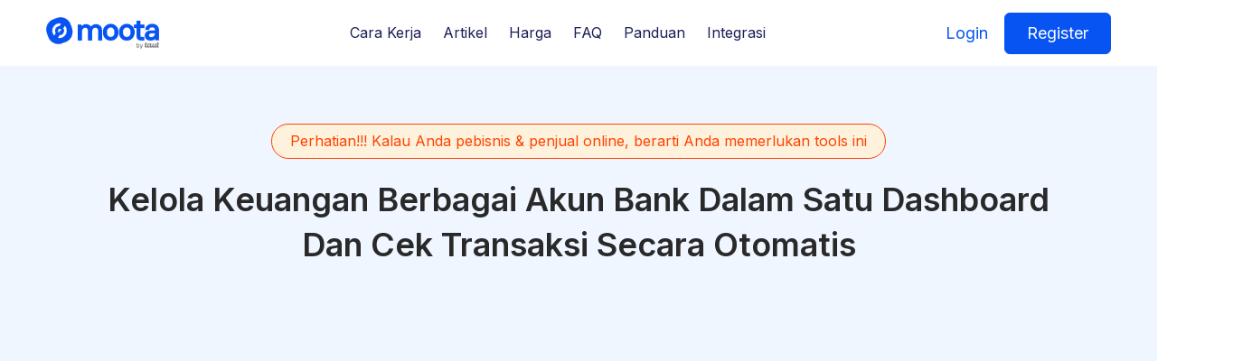

--- FILE ---
content_type: text/html; charset=UTF-8
request_url: https://moota.co/
body_size: 22667
content:
<!DOCTYPE html>
<html lang="en-GB" >
<head>
<meta charset="UTF-8">
<meta name="viewport" content="width=device-width, initial-scale=1.0">
<!-- WP_HEAD() START -->
<link rel="preload" as="style" href="https://fonts.googleapis.com/css?family=Inter:100,200,300,400,500,600,700,800,900|Inter:100,200,300,400,500,600,700,800,900|Roboto:100,200,300,400,500,600,700,800,900" >
<link rel="stylesheet" href="https://fonts.googleapis.com/css?family=Inter:100,200,300,400,500,600,700,800,900|Inter:100,200,300,400,500,600,700,800,900|Roboto:100,200,300,400,500,600,700,800,900">
<meta name='robots' content='index, follow, max-image-preview:large, max-snippet:-1, max-video-preview:-1' />
	<style>img:is([sizes="auto" i], [sizes^="auto," i]) { contain-intrinsic-size: 3000px 1500px }</style>
	
	<!-- This site is optimized with the Yoast SEO plugin v26.6 - https://yoast.com/wordpress/plugins/seo/ -->
	<title>Cek Mutasi Bank Secara Otomatis Rekening Indonesia - Moota.co</title>
	<meta name="description" content="Cek mutasi Bank dan Kelola keuangan berbagai akun Bank Anda dalam satu dashboard dengan menggunakan Moota atau melalui API. Bank Mandiri, BCA, BNI, BRI, dll" />
	<link rel="canonical" href="https://moota.co/" />
	<meta property="og:locale" content="en_GB" />
	<meta property="og:type" content="website" />
	<meta property="og:title" content="Cek Mutasi Bank Secara Otomatis Rekening Indonesia - Moota.co" />
	<meta property="og:description" content="Cek mutasi Bank dan Kelola keuangan berbagai akun Bank Anda dalam satu dashboard dengan menggunakan Moota atau melalui API. Bank Mandiri, BCA, BNI, BRI, dll" />
	<meta property="og:url" content="https://moota.co/" />
	<meta property="og:site_name" content="Moota.co" />
	<meta property="article:publisher" content="https://www.facebook.com/appmoota/" />
	<meta property="article:modified_time" content="2024-07-08T04:31:54+00:00" />
	<meta property="og:image" content="https://moota.co/file/2024/05/thumbnai-1.png" />
	<meta property="og:image:width" content="671" />
	<meta property="og:image:height" content="671" />
	<meta property="og:image:type" content="image/png" />
	<meta name="twitter:card" content="summary_large_image" />
	<script type="application/ld+json" class="yoast-schema-graph">{"@context":"https://schema.org","@graph":[{"@type":"WebPage","@id":"https://moota.co/","url":"https://moota.co/","name":"Cek Mutasi Bank Secara Otomatis Rekening Indonesia - Moota.co","isPartOf":{"@id":"https://moota.co/#website"},"about":{"@id":"https://moota.co/#organization"},"primaryImageOfPage":{"@id":"https://moota.co/#primaryimage"},"image":{"@id":"https://moota.co/#primaryimage"},"thumbnailUrl":"https://moota.co/file/2024/05/thumbnai-1.png","datePublished":"2019-08-16T03:39:16+00:00","dateModified":"2024-07-08T04:31:54+00:00","description":"Cek mutasi Bank dan Kelola keuangan berbagai akun Bank Anda dalam satu dashboard dengan menggunakan Moota atau melalui API. Bank Mandiri, BCA, BNI, BRI, dll","breadcrumb":{"@id":"https://moota.co/#breadcrumb"},"inLanguage":"en-GB","potentialAction":[{"@type":"ReadAction","target":["https://moota.co/"]}]},{"@type":"ImageObject","inLanguage":"en-GB","@id":"https://moota.co/#primaryimage","url":"https://moota.co/file/2024/05/thumbnai-1.png","contentUrl":"https://moota.co/file/2024/05/thumbnai-1.png","width":671,"height":671},{"@type":"BreadcrumbList","@id":"https://moota.co/#breadcrumb","itemListElement":[{"@type":"ListItem","position":1,"name":"Home"}]},{"@type":"WebSite","@id":"https://moota.co/#website","url":"https://moota.co/","name":"Moota.co","description":"Cek Mutasi Bank Secara Otomatis","publisher":{"@id":"https://moota.co/#organization"},"potentialAction":[{"@type":"SearchAction","target":{"@type":"EntryPoint","urlTemplate":"https://moota.co/?s={search_term_string}"},"query-input":{"@type":"PropertyValueSpecification","valueRequired":true,"valueName":"search_term_string"}}],"inLanguage":"en-GB"},{"@type":"Organization","@id":"https://moota.co/#organization","name":"Moota.co","url":"https://moota.co/","logo":{"@type":"ImageObject","inLanguage":"en-GB","@id":"https://moota.co/#/schema/logo/image/","url":"https://moota.co/file/2017/07/logo@2x.png","contentUrl":"https://moota.co/file/2017/07/logo@2x.png","width":204,"height":68,"caption":"Moota.co"},"image":{"@id":"https://moota.co/#/schema/logo/image/"},"sameAs":["https://www.facebook.com/appmoota/","https://instagram.com/appmoota","https://www.youtube.com/channel/UCID1l6FEETST3Te_mH7l9QA"]}]}</script>
	<meta name="google-site-verification" content="ro75ZjH03pt8V9uvbLTL5UIJEmnskmHzyVn6Ipavhd4" />
	<!-- / Yoast SEO plugin. -->


<link rel='stylesheet' id='wp-block-library-css' href='https://moota.co/other/css/dist/block-library/style.min.css' type='text/css' media='all' />
<style id='classic-theme-styles-inline-css' type='text/css'>
/*! This file is auto-generated */
.wp-block-button__link{color:#fff;background-color:#32373c;border-radius:9999px;box-shadow:none;text-decoration:none;padding:calc(.667em + 2px) calc(1.333em + 2px);font-size:1.125em}.wp-block-file__button{background:#32373c;color:#fff;text-decoration:none}
</style>
<style id='global-styles-inline-css' type='text/css'>
:root{--wp--preset--aspect-ratio--square: 1;--wp--preset--aspect-ratio--4-3: 4/3;--wp--preset--aspect-ratio--3-4: 3/4;--wp--preset--aspect-ratio--3-2: 3/2;--wp--preset--aspect-ratio--2-3: 2/3;--wp--preset--aspect-ratio--16-9: 16/9;--wp--preset--aspect-ratio--9-16: 9/16;--wp--preset--color--black: #000000;--wp--preset--color--cyan-bluish-gray: #abb8c3;--wp--preset--color--white: #ffffff;--wp--preset--color--pale-pink: #f78da7;--wp--preset--color--vivid-red: #cf2e2e;--wp--preset--color--luminous-vivid-orange: #ff6900;--wp--preset--color--luminous-vivid-amber: #fcb900;--wp--preset--color--light-green-cyan: #7bdcb5;--wp--preset--color--vivid-green-cyan: #00d084;--wp--preset--color--pale-cyan-blue: #8ed1fc;--wp--preset--color--vivid-cyan-blue: #0693e3;--wp--preset--color--vivid-purple: #9b51e0;--wp--preset--gradient--vivid-cyan-blue-to-vivid-purple: linear-gradient(135deg,rgba(6,147,227,1) 0%,rgb(155,81,224) 100%);--wp--preset--gradient--light-green-cyan-to-vivid-green-cyan: linear-gradient(135deg,rgb(122,220,180) 0%,rgb(0,208,130) 100%);--wp--preset--gradient--luminous-vivid-amber-to-luminous-vivid-orange: linear-gradient(135deg,rgba(252,185,0,1) 0%,rgba(255,105,0,1) 100%);--wp--preset--gradient--luminous-vivid-orange-to-vivid-red: linear-gradient(135deg,rgba(255,105,0,1) 0%,rgb(207,46,46) 100%);--wp--preset--gradient--very-light-gray-to-cyan-bluish-gray: linear-gradient(135deg,rgb(238,238,238) 0%,rgb(169,184,195) 100%);--wp--preset--gradient--cool-to-warm-spectrum: linear-gradient(135deg,rgb(74,234,220) 0%,rgb(151,120,209) 20%,rgb(207,42,186) 40%,rgb(238,44,130) 60%,rgb(251,105,98) 80%,rgb(254,248,76) 100%);--wp--preset--gradient--blush-light-purple: linear-gradient(135deg,rgb(255,206,236) 0%,rgb(152,150,240) 100%);--wp--preset--gradient--blush-bordeaux: linear-gradient(135deg,rgb(254,205,165) 0%,rgb(254,45,45) 50%,rgb(107,0,62) 100%);--wp--preset--gradient--luminous-dusk: linear-gradient(135deg,rgb(255,203,112) 0%,rgb(199,81,192) 50%,rgb(65,88,208) 100%);--wp--preset--gradient--pale-ocean: linear-gradient(135deg,rgb(255,245,203) 0%,rgb(182,227,212) 50%,rgb(51,167,181) 100%);--wp--preset--gradient--electric-grass: linear-gradient(135deg,rgb(202,248,128) 0%,rgb(113,206,126) 100%);--wp--preset--gradient--midnight: linear-gradient(135deg,rgb(2,3,129) 0%,rgb(40,116,252) 100%);--wp--preset--font-size--small: 13px;--wp--preset--font-size--medium: 20px;--wp--preset--font-size--large: 36px;--wp--preset--font-size--x-large: 42px;--wp--preset--spacing--20: 0.44rem;--wp--preset--spacing--30: 0.67rem;--wp--preset--spacing--40: 1rem;--wp--preset--spacing--50: 1.5rem;--wp--preset--spacing--60: 2.25rem;--wp--preset--spacing--70: 3.38rem;--wp--preset--spacing--80: 5.06rem;--wp--preset--shadow--natural: 6px 6px 9px rgba(0, 0, 0, 0.2);--wp--preset--shadow--deep: 12px 12px 50px rgba(0, 0, 0, 0.4);--wp--preset--shadow--sharp: 6px 6px 0px rgba(0, 0, 0, 0.2);--wp--preset--shadow--outlined: 6px 6px 0px -3px rgba(255, 255, 255, 1), 6px 6px rgba(0, 0, 0, 1);--wp--preset--shadow--crisp: 6px 6px 0px rgba(0, 0, 0, 1);}:root :where(.is-layout-flow) > :first-child{margin-block-start: 0;}:root :where(.is-layout-flow) > :last-child{margin-block-end: 0;}:root :where(.is-layout-flow) > *{margin-block-start: 24px;margin-block-end: 0;}:root :where(.is-layout-constrained) > :first-child{margin-block-start: 0;}:root :where(.is-layout-constrained) > :last-child{margin-block-end: 0;}:root :where(.is-layout-constrained) > *{margin-block-start: 24px;margin-block-end: 0;}:root :where(.is-layout-flex){gap: 24px;}:root :where(.is-layout-grid){gap: 24px;}body .is-layout-flex{display: flex;}.is-layout-flex{flex-wrap: wrap;align-items: center;}.is-layout-flex > :is(*, div){margin: 0;}body .is-layout-grid{display: grid;}.is-layout-grid > :is(*, div){margin: 0;}.has-black-color{color: var(--wp--preset--color--black) !important;}.has-cyan-bluish-gray-color{color: var(--wp--preset--color--cyan-bluish-gray) !important;}.has-white-color{color: var(--wp--preset--color--white) !important;}.has-pale-pink-color{color: var(--wp--preset--color--pale-pink) !important;}.has-vivid-red-color{color: var(--wp--preset--color--vivid-red) !important;}.has-luminous-vivid-orange-color{color: var(--wp--preset--color--luminous-vivid-orange) !important;}.has-luminous-vivid-amber-color{color: var(--wp--preset--color--luminous-vivid-amber) !important;}.has-light-green-cyan-color{color: var(--wp--preset--color--light-green-cyan) !important;}.has-vivid-green-cyan-color{color: var(--wp--preset--color--vivid-green-cyan) !important;}.has-pale-cyan-blue-color{color: var(--wp--preset--color--pale-cyan-blue) !important;}.has-vivid-cyan-blue-color{color: var(--wp--preset--color--vivid-cyan-blue) !important;}.has-vivid-purple-color{color: var(--wp--preset--color--vivid-purple) !important;}.has-black-background-color{background-color: var(--wp--preset--color--black) !important;}.has-cyan-bluish-gray-background-color{background-color: var(--wp--preset--color--cyan-bluish-gray) !important;}.has-white-background-color{background-color: var(--wp--preset--color--white) !important;}.has-pale-pink-background-color{background-color: var(--wp--preset--color--pale-pink) !important;}.has-vivid-red-background-color{background-color: var(--wp--preset--color--vivid-red) !important;}.has-luminous-vivid-orange-background-color{background-color: var(--wp--preset--color--luminous-vivid-orange) !important;}.has-luminous-vivid-amber-background-color{background-color: var(--wp--preset--color--luminous-vivid-amber) !important;}.has-light-green-cyan-background-color{background-color: var(--wp--preset--color--light-green-cyan) !important;}.has-vivid-green-cyan-background-color{background-color: var(--wp--preset--color--vivid-green-cyan) !important;}.has-pale-cyan-blue-background-color{background-color: var(--wp--preset--color--pale-cyan-blue) !important;}.has-vivid-cyan-blue-background-color{background-color: var(--wp--preset--color--vivid-cyan-blue) !important;}.has-vivid-purple-background-color{background-color: var(--wp--preset--color--vivid-purple) !important;}.has-black-border-color{border-color: var(--wp--preset--color--black) !important;}.has-cyan-bluish-gray-border-color{border-color: var(--wp--preset--color--cyan-bluish-gray) !important;}.has-white-border-color{border-color: var(--wp--preset--color--white) !important;}.has-pale-pink-border-color{border-color: var(--wp--preset--color--pale-pink) !important;}.has-vivid-red-border-color{border-color: var(--wp--preset--color--vivid-red) !important;}.has-luminous-vivid-orange-border-color{border-color: var(--wp--preset--color--luminous-vivid-orange) !important;}.has-luminous-vivid-amber-border-color{border-color: var(--wp--preset--color--luminous-vivid-amber) !important;}.has-light-green-cyan-border-color{border-color: var(--wp--preset--color--light-green-cyan) !important;}.has-vivid-green-cyan-border-color{border-color: var(--wp--preset--color--vivid-green-cyan) !important;}.has-pale-cyan-blue-border-color{border-color: var(--wp--preset--color--pale-cyan-blue) !important;}.has-vivid-cyan-blue-border-color{border-color: var(--wp--preset--color--vivid-cyan-blue) !important;}.has-vivid-purple-border-color{border-color: var(--wp--preset--color--vivid-purple) !important;}.has-vivid-cyan-blue-to-vivid-purple-gradient-background{background: var(--wp--preset--gradient--vivid-cyan-blue-to-vivid-purple) !important;}.has-light-green-cyan-to-vivid-green-cyan-gradient-background{background: var(--wp--preset--gradient--light-green-cyan-to-vivid-green-cyan) !important;}.has-luminous-vivid-amber-to-luminous-vivid-orange-gradient-background{background: var(--wp--preset--gradient--luminous-vivid-amber-to-luminous-vivid-orange) !important;}.has-luminous-vivid-orange-to-vivid-red-gradient-background{background: var(--wp--preset--gradient--luminous-vivid-orange-to-vivid-red) !important;}.has-very-light-gray-to-cyan-bluish-gray-gradient-background{background: var(--wp--preset--gradient--very-light-gray-to-cyan-bluish-gray) !important;}.has-cool-to-warm-spectrum-gradient-background{background: var(--wp--preset--gradient--cool-to-warm-spectrum) !important;}.has-blush-light-purple-gradient-background{background: var(--wp--preset--gradient--blush-light-purple) !important;}.has-blush-bordeaux-gradient-background{background: var(--wp--preset--gradient--blush-bordeaux) !important;}.has-luminous-dusk-gradient-background{background: var(--wp--preset--gradient--luminous-dusk) !important;}.has-pale-ocean-gradient-background{background: var(--wp--preset--gradient--pale-ocean) !important;}.has-electric-grass-gradient-background{background: var(--wp--preset--gradient--electric-grass) !important;}.has-midnight-gradient-background{background: var(--wp--preset--gradient--midnight) !important;}.has-small-font-size{font-size: var(--wp--preset--font-size--small) !important;}.has-medium-font-size{font-size: var(--wp--preset--font-size--medium) !important;}.has-large-font-size{font-size: var(--wp--preset--font-size--large) !important;}.has-x-large-font-size{font-size: var(--wp--preset--font-size--x-large) !important;}
:root :where(.wp-block-pullquote){font-size: 1.5em;line-height: 1.6;}
</style>
<link rel='stylesheet' id='oxygen-css' href='https://moota.co/ext/oxygen/component-framework/oxygen.css' type='text/css' media='all' />
<link rel='stylesheet' id='minerva-kb-font/css-css' href='https://fonts.googleapis.com/css?family=Roboto:400,600' type='text/css' media='all' />
<link rel='stylesheet' id='minerva-kb/css-css' href='https://moota.co/ext/minervakb/assets/css/dist/minerva-kb.css' type='text/css' media='all' />
<style id='minerva-kb/css-inline-css' type='text/css'>
.mkb-container {width: 1180px;}.mkb-content-main.mkb-content-main--has-sidebar {width: 66%;}.mkb-sidebar {width: 34%;}@media (min-width: 1025px) {.mkb-sidebar.mkb-fixed {position: fixed;top: 3em;}.mkb-sidebar.mkb-fixed-bottom {position: absolute;}}.kb-search__results-summary .kb-search-request-indicator,.mkb-widget .kb-search__results-summary .kb-search-request-indicator {color: #10a958;}.mkb-anchors-list__item-link.active:before {background: #4465f0;}.mkb-anchors-list__item-link.active .mkb-anchors-list__item-link-label {color: #fff;}.mkb-article-text .mkb-anchors-list,.mkb-single-content .mkb-anchors-list {width: 30%;}.mkb-article-text .mkb-anchors-list.mkb-anchors-list--hierarchical,.mkb-single-content .mkb-anchors-list.mkb-anchors-list--hierarchical {width: 40%;}.kb-topic__count,.mkb-article-item__topic {color: #ffffff;background: #4465f0;}.mkb-content-main--search .mkb-article-item__topic {  color: #ffffff;  background: #4a90e2;}.kb-topic__inner {height: 100%;}.mkb-article-extra__like,.mkb-article-extra__like:focus,.mkb-article-extra__like:active,.mkb-article-extra__like:visited,.mkb-article-extra__like:hover,.mkb-article-item__likes i {color: #4BB651;}.mkb-article-extra__message {border-color: #eee;background: #f7f7f7;color: #888;}.mkb-article-extra__feedback-sent-message {border-color: #eee;background: #f7f7f7;color: #888;}.mkb-article-extra__feedback-form-submit a {background: #4a90e2;color: #ffffff;}.mkb-article-extra__like.mkb-voted,.mkb-article-extra__like.mkb-voted:focus,.mkb-article-extra__like.mkb-voted:active,.mkb-article-extra__like.mkb-voted:visited,.mkb-article-extra__like.mkb-voted:hover {background-color: #4BB651;border-color: #4BB651;color: #efefef;}.mkb-article-extra__dislike,.mkb-article-extra__dislike:focus,.mkb-article-extra__dislike:active,.mkb-article-extra__dislike:visited,.mkb-article-extra__dislike:hover,.mkb-article-item__dislikes i {color: #C85C5E;}.mkb-article-extra__dislike.mkb-voted,.mkb-article-extra__dislike.mkb-voted:focus,.mkb-article-extra__dislike.mkb-voted:active,.mkb-article-extra__dislike.mkb-voted:visited,.mkb-article-extra__dislike.mkb-voted:hover {background-color: #C85C5E;border-color: #C85C5E;color: #efefef;}.kb-search .kb-search__result-topic-name {color: #ffffff;background: #4a90e2;}.kb-topic .kb-topic__box-header,.kb-topic .kb-topic__title-link {color: #4465f0;}.mkb-article-item--simple .mkb-entry-header {  background: #f7f7f7;  padding-top: 1em;  padding-bottom: 1em;  padding-left: 1em;  padding-right: 1em;}.kb-header {background: #ffffff;}.kb-faq .kb-faq__questions .kb-faq__question-title {font-size: 1.5em;}.kb-faq__question-title {background: #4bb7e5;color: #ffffff;}.kb-faq__question-title:hover {background: #64bee5;}.kb-faq__answer {background: #ffffff;color: #333;}.kb-faq__no-results {background: #f7f7f7;color: #333;}.kb-faq__count {background: #4bb7e5;color: #ffffff;}.kb-faq .kb-faq__toggle-all .kb-faq__toggle-all-link {background: #4bb7e5;color: #ffffff;}.kb-faq .kb-faq__toggle-all .kb-faq__toggle-all-link:hover {background: #64bee5;}.kb-faq .kb-faq__category-title {margin-top: 1em;margin-bottom: 0.3em;}/* Shortcodes */.mkb-info {background: #d9edf7;color: #333333;border-color: #bce8f1;}.mkb-info__icon {color: #31708f;}.mkb-tip {background: #fcf8e3;color: #333333;border-color: #faebcc;}.mkb-tip__icon {color: #8a6d3b;}.mkb-warning {background: #f2dede;color: #333333;border-color: #ebccd1;}.mkb-warning__icon {color: #a94442;}.mkb-related-content {background: #e8f9f2;color: #333333;border-color: #2ab77b;}.mkb-related-content a {color: #007acc;}.kb-topic.kb-topic--box-view .kb-topic__inner {background: #ffffff;}.kb-topic.kb-topic--box-view .kb-topic__inner:hover {background: #f8f8f8;}.mkb-widget {background: #f7f7f7;color: #888;}.mkb-widget a,.elementor-widget-wp-widget-kb_table_of_contents_widget a,.elementor-widget-wp-widget-kb_account_widget a,.elementor-widget-wp-widget-kb_content_tree_widget a,.elementor-widget-wp-widget-kb_recent_topics_widget a,.elementor-widget-wp-widget-kb_recent_articles_widget a {color: #888;}.elementor-widget-wp-widget-kb_content_tree_widget i.fa,.elementor-widget-wp-widget-kb_recent_topics_widget i.fa,.elementor-widget-wp-widget-kb_recent_articles_widget i.fa,.elementor-widget-wp-widget-kb_content_tree_widget i.fas,.elementor-widget-wp-widget-kb_recent_topics_widget i.fas,.elementor-widget-wp-widget-kb_recent_articles_widget i.fas,.elementor-widget-wp-widget-kb_content_tree_widget i.far,.elementor-widget-wp-widget-kb_recent_topics_widget i.far,.elementor-widget-wp-widget-kb_recent_articles_widget i.far,.mkb-widget i.fa,.mkb-widget i.fas,.mkb-widget i.far {color: #888;}.mkb-widget .mkb-widget-title,.elementor-widget .mkb-widget-title {color: #333;}.mkb-widget .mkb-button,.elementor-widget .mkb-button {  background: #4465f0;  color: #ffffff;}.mkb-widget-content-tree__article--active .mkb-widget-content-tree__article-title:after {background: #32CD32;}.mkb-root,.kb-search,.kb-search input,.mkb-shortcode-container,#mkb-client-editor,.mkb-floating-helper-wrap,.wp-block[data-type^=minervakb] {font-family: 'Roboto';}.mkb-root .kb-search ::-webkit-input-placeholder { /* Chrome/Opera/Safari */font-family: 'Roboto';}.mkb-root .kb-search ::-moz-placeholder { /* Firefox 19+ */font-family: 'Roboto';}.mkb-root .kb-search :-ms-input-placeholder { /* IE 10+ */font-family: 'Roboto';}.mkb-root .kb-search :-moz-placeholder { /* Firefox 18- */font-family: 'Roboto';}.mkb-root .mkb-single-content .mkb-article-text,.mkb-root .mkb-related-articles,#mkb-client-editor {font-size: 1em;}.mkb-root .mkb-single-content .mkb-article-text {line-height: 1.7em;}@media (min-width: 481px) {.mkb-root h1 {font-size: 2em;}.mkb-root h2 {font-size: 1.8em;}.mkb-root h3 {font-size: 1.6em;}.mkb-root h4 {font-size: 1.4em;}.mkb-root h5 {font-size: 1.2em;}.mkb-root h6 {font-size: 1em;}}.mkb-widget {font-size: 1em;}.mkb-widget .mkb-widget-title {font-size: 1.3em;}.mkb-root .mkb-article-text,.mkb-root .mkb-article-header,.mkb-root .mkb-article-item__excerpt {color: #333;}.mkb-root .mkb-article-text a,.mkb-root .mkb-article-header a,.mkb-article-item--detailed .mkb-entry-title a {color: #007acc;}.mkb-root h1 {color: #333;}.mkb-root h2 {color: #333;}.mkb-root h3 {color: #333;}.mkb-root h4 {color: #333;}.mkb-root h5 {color: #333;}.mkb-root h6 {color: #333;}.mkb-breadcrumbs {font-size: 1em;text-align: left;background-color: rgba(255,255,255,0);color: #4465f0;padding-top: 0em;padding-left: 0em;padding-right: 0em;padding-bottom: 0em;box-shadow: 0 1px 3px rgba(0,0,0,0.2);}.mkb-breadcrumbs li a {color: #11193c;}.mkb-single .mkb-root {padding-top: 3em;padding-bottom: 3em;}.mkb-archive .mkb-root {padding-top: 3em;padding-bottom: 3em;}.mkb-settings-home-page .mkb-root {padding-top: 0em;padding-bottom: 0em;}.mkb-search .mkb-root {padding-top: 0em;padding-bottom: 0em;}.mkb-ticket .mkb-root {  padding-top: 3em;  padding-bottom: 3em;}.mkb-create-ticket .mkb-root {  padding-top: 3em;  padding-bottom: 3em;}.mkb-support-account .mkb-root {  padding-top: 3em;  padding-bottom: 3em;}.mkb-search-match {background: rgba(255,255,255,0);color: #000;}.mkb-pagination ul li {background: #f7f7f7;color: #333;}.mkb-pagination ul li a {color: #4465f0;}/** * Guest posts */.mkb-client-submission-send {background: #4a90e2;color: #ffffff;}/** * Versions */.mkb-article-version,.mkb-article-version:hover,.mkb-article-version:active,.mkb-article-version:focus,.mkb-article-version:visited.mkb-article-versions a,.mkb-article-versions a:hover,.mkb-article-versions a:active,.mkb-article-versions a:focus,.mkb-article-versions a:visited {background: #00a0d2;color: #fff;}/** * Floating Helper */.mkb-floating-helper-wrap {  bottom: 2em;}.mkb-floating-helper-wrap.helper-position-btm_right {  right: 2em;}.mkb-floating-helper-wrap.helper-position-btm_left {  left: 2em;}.mkb-floating-helper-btn {background: #4a90e2;color: #ffffff;width: 78px;height: 78px;  transform: scale(0.6) translateY(14.285714285714em) translateX(.5em) rotate(-90deg);}.helper-position-btm_left .mkb-floating-helper-btn {  transform: scale(0.6) translateY(14.285714285714em) translateX(-.5em) rotate(90deg);}.mkb-floating-helper-btn .mkb-floating-helper-btn-icon {font-size: 38px;height: 38px;}.mkb-floating-helper-content {background: #4a90e2;color: #ffffff;width: 36em;}.mkb-floating-helper-content .kb-header .kb-search__results {max-height: 20em;}.mkb-floating-helper-content .kb-header .kb-search__form {max-height: calc(43px + 20em);}.mkb-ticket-status.mkb-ticket-status--new {  background: #fcd93c;  color: #333;}.mkb-ticket-status.mkb-ticket-status--pending {  background: #05a6ef;  color: #fff;}.mkb-ticket-status.mkb-ticket-status--open {  background: #f44a2c;  color: #fff;}.mkb-ticket-status.mkb-ticket-status--on-hold {  background: #037caf;  color: #fff;}.mkb-ticket-status.mkb-ticket-status--closed {  background: #888;  color: #fff;}.mkb-create-ticket-form .mkb-button,.mkb-create-ticket-form input[type="submit"],.mkb-create-ticket-form input[type="submit"]:hover,.mkb-reply-to-ticket-form .mkb-button,.mkb-reply-to-ticket-form input[type="submit"],.mkb-reply-to-ticket-form input[type="submit"]:hover,.mkb-reopen-ticket-form .mkb-button,.mkb-reopen-ticket-form input[type="submit"],.mkb-reopen-ticket-form input[type="submit"]:hover,.mkb-provide-ticket-credentials-form .mkb-button,.mkb-provide-ticket-credentials-form input[type="submit"],.mkb-provide-ticket-credentials-form input[type="submit"]:hover,.mkb-create-support-account-form .mkb-button,.mkb-create-support-account-form input[type="submit"],.mkb-create-support-account-form input[type="submit"]:hover,.mkb-support-account-login-form .mkb-button,.mkb-support-account-login-form input[type="submit"],.mkb-support-account-login-form input[type="submit"]:hover {  background: #29abe2;  border: 2px solid #29abe2;}.mkb-create-ticket-form .mkb-button--secondary,.mkb-reply-to-ticket-form .mkb-button--secondary,.mkb-reopen-ticket-form .mkb-button--secondary,.mkb-provide-ticket-credentials-form .mkb-button--secondary,.mkb-create-support-account-form .mkb-button--secondary,.mkb-support-account-login-form .mkb-button--secondary {  background: transparent; /* for priority */  color: #29abe2;}/** * Feature Requests */.mkb-feature-request__actions .mkb-vote-for-feature {  color: #29abe2;  background-color: #ffffff;}.mkb-feature-request__actions .mkb-vote-for-feature:hover:not(.state--pending),.mkb-feature-request__actions .mkb-vote-for-feature.state--voted {  color: #ffffff;  background-color: #29abe2;  border-color: #29abe2;}
.mkb-anchors-list__item-link,.mkb-back-to-top {color: #000;}
</style>
<link rel='stylesheet' id='minerva-kb/fa-css-css' href='https://moota.co/ext/minervakb/assets/css/vendor/font-awesome.css' type='text/css' media='all' />
<script type="text/javascript" src="https://moota.co/other/js/jquery/jquery.min.js" id="jquery-core-js"></script>
<link rel="alternate" title="oEmbed (JSON)" type="application/json+oembed" href="https://moota.co/wp-json/oembed/1.0/embed?url=https%3A%2F%2Fmoota.co%2F" />
<link rel="alternate" title="oEmbed (XML)" type="text/xml+oembed" href="https://moota.co/wp-json/oembed/1.0/embed?url=https%3A%2F%2Fmoota.co%2F&#038;format=xml" />
<!-- Google Tag Manager -->
<script>(function(w,d,s,l,i){w[l]=w[l]||[];w[l].push({'gtm.start':
new Date().getTime(),event:'gtm.js'});var f=d.getElementsByTagName(s)[0],
j=d.createElement(s),dl=l!='dataLayer'?'&l='+l:'';j.async=true;j.src=
'https://www.googletagmanager.com/gtm.js?id='+i+dl;f.parentNode.insertBefore(j,f);
})(window,document,'script','dataLayer','GTM-ND27C45');</script>
<!-- End Google Tag Manager --><meta name="redi-version" content="1.2.5" /><link rel="icon" href="https://moota.co/file/2019/09/cropped-logo-32x32.png" sizes="32x32" />
<link rel="icon" href="https://moota.co/file/2019/09/cropped-logo-32x32.png" sizes="192x192" />
<link rel="apple-touch-icon" href="https://moota.co/file/2019/09/cropped-logo-32x32.png" />
<meta name="msapplication-TileImage" content="https://moota.co/file/2019/09/cropped-logo-32x32.png" />
		<style type="text/css" id="wp-custom-css">
			.betterdocs-social-share {
display: none;
}

.betterdocs-sidebar-content.betterdocs-category-sidebar .docs-item-count span {
font-size: 14px!important;
}

.docs-cat-title-inner span {
width: 16px!important;
height: 16px!important;
}

#comments{
	display:none;
}

.page-header{
	display:none;
}		</style>
		<link rel='stylesheet' id='oxygen-styles-css' href='//moota.co/?xlink=css' type='text/css' media='all' />
<!-- END OF WP_HEAD() -->
</head>
<body class="home page-template-default page page-id-2229 wp-custom-logo  wp-embed-responsive oxygen-body mkb-tablet mkb-version-2-0-9" >

<!-- Google Tag Manager (noscript) -->
<noscript><iframe src="https://www.googletagmanager.com/ns.html?id=GTM-ND27C45"
height="0" width="0" style="display:none;visibility:hidden"></iframe></noscript>
<!-- End Google Tag Manager (noscript) -->

<!-- Facebook Pixel Code -->
<script>
  !function(f,b,e,v,n,t,s)
  {if(f.fbq)return;n=f.fbq=function(){n.callMethod?
  n.callMethod.apply(n,arguments):n.queue.push(arguments)};
  if(!f._fbq)f._fbq=n;n.push=n;n.loaded=!0;n.version='2.0';
  n.queue=[];t=b.createElement(e);t.async=!0;
  t.src=v;s=b.getElementsByTagName(e)[0];
  s.parentNode.insertBefore(t,s)}(window, document,'script',
  'https://connect.facebook.net/en_US/fbevents.js');
  fbq('init', '1240062096757014');
  fbq('track', 'PageView');
</script>
<noscript>
  <img height="1" width="1" style="display:none" 
       src="https://www.facebook.com/tr?id=1240062096757014&ev=PageView&noscript=1"/>
</noscript>
<!-- End Facebook Pixel Code -->








						<section id="section-2-52" class=" ct-section" ><div class="ct-section-inner-wrap"><div id="div_block-24-8625" class="ct-div-block" ><a id="link-119-52" class="ct-link" href="https://moota.co/"   ><img  id="image-3-52" alt="" src="https://moota.co/file/2025/11/logo-moota-baru-taut.png" class="ct-image" srcset="https://moota.co/file/2025/11/logo-moota-baru-taut.png 1508w, https://moota.co/file/2025/11/logo-moota-baru-taut-300x83.png 300w, https://moota.co/file/2025/11/logo-moota-baru-taut-1024x282.png 1024w, https://moota.co/file/2025/11/logo-moota-baru-taut-768x212.png 768w" sizes="(max-width: 1508px) 100vw, 1508px" /></a><div id="div_block-4-52" class="ct-div-block" ><nav id="_nav_menu-5-52" class="oxy-nav-menu oxy-nav-menu-dropdowns oxy-nav-menu-dropdown-arrow" ><div class='oxy-menu-toggle'><div class='oxy-nav-menu-hamburger-wrap'><div class='oxy-nav-menu-hamburger'><div class='oxy-nav-menu-hamburger-line'></div><div class='oxy-nav-menu-hamburger-line'></div><div class='oxy-nav-menu-hamburger-line'></div></div></div></div><div class="menu-main-menu-container"><ul id="menu-main-menu" class="oxy-nav-menu-list"><li id="menu-item-812" class="menu-item menu-item-type-post_type menu-item-object-page menu-item-812"><a href="https://moota.co/cara-kerja/">Cara Kerja</a></li>
<li id="menu-item-8986" class="menu-item menu-item-type-post_type menu-item-object-page menu-item-8986"><a href="https://moota.co/artikel/">Artikel</a></li>
<li id="menu-item-941" class="menu-item menu-item-type-post_type menu-item-object-page menu-item-941"><a href="https://moota.co/harga/">Harga</a></li>
<li id="menu-item-4316" class="menu-item menu-item-type-post_type menu-item-object-page menu-item-4316"><a href="https://moota.co/faq/">FAQ</a></li>
<li id="menu-item-4431" class="menu-item menu-item-type-custom menu-item-object-custom menu-item-4431"><a href="https://moota.co/panduan/" title="User Guide Moota">Panduan</a></li>
<li id="menu-item-8785" class="menu-item menu-item-type-custom menu-item-object-custom menu-item-8785"><a href="https://moota.co/integrasi">Integrasi</a></li>
</ul></div></nav></div><div id="div_block-6-52" class="ct-div-block" ><a id="text_block-7-52" class="ct-link-text" href="https://app.moota.co/login?utm_source=landingpage&#038;utm_medium=login&#038;utm_campaign=login"   >Login</a><a id="link_button-8-52" class="ct-link-button" href="https://app.moota.co/register?utm_source=v2&#038;utm_medium=landingpage&#038;utm_campaign=promo" target="_self"  >Register</a></div><nav id="_nav_menu-28-8625" class="oxy-nav-menu oxy-nav-menu-dropdowns oxy-nav-menu-dropdown-arrow" ><div class='oxy-menu-toggle'><div class='oxy-nav-menu-hamburger-wrap'><div class='oxy-nav-menu-hamburger'><div class='oxy-nav-menu-hamburger-line'></div><div class='oxy-nav-menu-hamburger-line'></div><div class='oxy-nav-menu-hamburger-line'></div></div></div></div><div class="menu-main-menu-container"><ul id="menu-main-menu-1" class="oxy-nav-menu-list"><li class="menu-item menu-item-type-post_type menu-item-object-page menu-item-812"><a href="https://moota.co/cara-kerja/">Cara Kerja</a></li>
<li class="menu-item menu-item-type-post_type menu-item-object-page menu-item-8986"><a href="https://moota.co/artikel/">Artikel</a></li>
<li class="menu-item menu-item-type-post_type menu-item-object-page menu-item-941"><a href="https://moota.co/harga/">Harga</a></li>
<li class="menu-item menu-item-type-post_type menu-item-object-page menu-item-4316"><a href="https://moota.co/faq/">FAQ</a></li>
<li class="menu-item menu-item-type-custom menu-item-object-custom menu-item-4431"><a href="https://moota.co/panduan/" title="User Guide Moota">Panduan</a></li>
<li class="menu-item menu-item-type-custom menu-item-object-custom menu-item-8785"><a href="https://moota.co/integrasi">Integrasi</a></li>
</ul></div></nav><div id="code_block-111-52" class="ct-code-block" ></div><div id="toggle" class="ct-div-block" ></div><div id="mobile_menu_wrapper" class="ct-div-block" ><nav id="_nav_menu-97-52" class="oxy-nav-menu oxy-nav-menu-dropdowns oxy-nav-menu-dropdown-arrow oxy-nav-menu-responsive-dropdowns oxy-nav-menu-vertical" ><div class='oxy-menu-toggle'><div class='oxy-nav-menu-hamburger-wrap'><div class='oxy-nav-menu-hamburger'><div class='oxy-nav-menu-hamburger-line'></div><div class='oxy-nav-menu-hamburger-line'></div><div class='oxy-nav-menu-hamburger-line'></div></div></div></div><div class="menu-main-menu-mobile-view-container"><ul id="menu-main-menu-mobile-view" class="oxy-nav-menu-list"><li id="menu-item-8789" class="menu-item menu-item-type-post_type menu-item-object-page menu-item-8789"><a href="https://moota.co/cara-kerja/">Cara Kerja</a></li>
<li id="menu-item-8790" class="menu-item menu-item-type-post_type menu-item-object-page menu-item-8790"><a href="https://moota.co/artikel-3/">page artikel dulu</a></li>
<li id="menu-item-8791" class="menu-item menu-item-type-post_type menu-item-object-page menu-item-8791"><a href="https://moota.co/harga/">Harga</a></li>
<li id="menu-item-8792" class="menu-item menu-item-type-post_type menu-item-object-page menu-item-8792"><a href="https://moota.co/faq/">Frequently asked questions (FAQ)</a></li>
<li id="menu-item-8793" class="menu-item menu-item-type-custom menu-item-object-custom menu-item-8793"><a href="https://moota.co/panduan/">User Guide Moota</a></li>
<li id="menu-item-8794" class="menu-item menu-item-type-custom menu-item-object-custom menu-item-8794"><a href="https://moota.gitbook.io/technical-docs/">Developer</a></li>
</ul></div></nav><div id="div_block-121-52" class="ct-div-block" ><a id="link_button-130-52" class="ct-link-button" href="https://app.moota.co/login" target="_self"  >Login</a><a id="link-127-52" class="ct-link" href="https://app.moota.co/register" target="_self"  ><div id="text_block-128-52" class="ct-text-block" >Daftar Sekarang</div><div id="fancy_icon-129-52" class="ct-fancy-icon" ><svg id="svg-fancy_icon-129-52"><use xlink:href="#FontAwesomeicon-paper-plane"></use></svg></div></a></div></div></div></div></section><div id='inner_content-9-52' class='ct-inner-content'><section id="section-4-53" class=" ct-section" ><div class="ct-section-inner-wrap"><div id="text_block-6-53" class="ct-text-block" >Perhatian!!! Kalau Anda pebisnis &amp; penjual online, berarti Anda memerlukan tools ini</div><h1 id="headline-5-53" class="ct-headline">Kelola Keuangan Berbagai Akun Bank Dalam Satu Dashboard<br>Dan Cek Transaksi Secara Otomatis</h1><div id="video-8-53" class="ct-video" >
                <div class="oxygen-vsb-responsive-video-wrapper"><iframe loading="lazy" src="https://www.youtube.com/embed/-2rituTrVlI" frameborder="0" webkitallowfullscreen mozallowfullscreen allowfullscreen></iframe></div>
                </div><div id="text_block-9-53" class="ct-text-block" >Tingkatkan Omzet Bisnis Anda sekarang juga, urusan cek transaksi serahkan pada Moota</div><a id="link-93-53" class="ct-link" href="https://app.moota.co/register?utm_source=landingpage&#038;utm_medium=google&#038;utm_campaign=seo" target="_self"  ><div id="text_block-94-53" class="ct-text-block" >Daftar Sekarang</div><div id="fancy_icon-95-53" class="ct-fancy-icon" ><svg id="svg-fancy_icon-95-53"><use xlink:href="#FontAwesomeicon-paper-plane"></use></svg></div></a><div id="div_block-217-53" class="ct-div-block" ><div id="text_block-218-53" class="ct-text-block" >Otomatiskan transaksi</div><div id="text_block-219-53" class="ct-text-block" >Anda sekarang juga!</div></div></div></section><section id="section-21-53" class=" ct-section" ><div class="ct-section-inner-wrap"><div id="div_block-22-53" class="ct-div-block" ><div id="text_block-23-53" class="ct-text-block" >Lebih dari</div><div id="text_block-24-53" class="ct-text-block" >7200++ Pebisnis di Indonesia&nbsp;</div><div id="text_block-25-53" class="ct-text-block" >Telah Menggunakan Moota</div><div id="text_block-252-53" class="ct-text-block" >Lebih dari 7200++ Pebisnis di Indonesia Telah Menggunakan Moota</div></div><img loading="lazy" id="image-26-53" alt="" src="https://moota.co/file/2024/07/mitra-7-1-1536x505.png" class="ct-image" srcset="https://moota.co/file/2024/07/mitra-7-1-1536x505.png 1536w, https://moota.co/file/2024/07/mitra-7-1-300x99.png 300w, https://moota.co/file/2024/07/mitra-7-1-1024x336.png 1024w, https://moota.co/file/2024/07/mitra-7-1-768x252.png 768w" sizes="(max-width: 1536px) 100vw, 1536px" /><img  id="image-253-53" alt="" src="https://moota.co/file/2024/06/logo-m-view-5-1.png" class="ct-image"/></div></section><section id="section-27-53" class=" ct-section" ><div class="ct-section-inner-wrap"><div id="div_block-28-53" class="ct-div-block" ><div id="text_block-29-53" class="ct-text-block" >Ini Cerita Mereka Ketika Menggunakan Moota</div></div><div id="div_block-34-53" class="ct-div-block" ><div id="text_block-35-53" class="ct-text-block" >"alhamdulillah hampir satu tahun bisnis saya makin lancar setelah menggunakan moota, benar-benar sangat membantu. Karena bisa integrasi konfirmasi pembayaran otomatis dg manajemen transaksi online seperti orderonline, jadi nggak perlu cek pembayaran dari customer secara manual lagi."</div><div id="div_block-36-53" class="ct-div-block" ><img loading="lazy" id="image-37-53" alt="" src="https://moota.co/file/2022/11/angga.png" class="ct-image" srcset="" sizes="(max-width: 56px) 100vw, 56px" /><div id="div_block-38-53" class="ct-div-block" ><div id="text_block-39-53" class="ct-text-block" >Ahmad Fathan Fauz</div><div id="text_block-41-53" class="ct-text-block" >Pebisnis Online (buku best seller - Menantimu Di Ujung Rindu)</div></div></div></div><div id="div_block-54-53" class="ct-div-block" ><div id="text_block-55-53" class="ct-text-block" >"Dengan Moota.. semua transaksi data kami tidak tercecer.. sehari bisa lebih dari 20-30an traksaksi kadang riweh pas buka ibanking.. eh lupa password 😀 sekarang liat notif via email aja pun membuat hati senang Thanks Moota"**</div><div id="div_block-56-53" class="ct-div-block" ><img loading="lazy" id="image-57-53" alt="" src="https://moota.co/file/2022/11/Bitmap1.png" class="ct-image" srcset="" sizes="(max-width: 56px) 100vw, 56px" /><div id="div_block-58-53" class="ct-div-block" ><div id="text_block-59-53" class="ct-text-block" >Anggi Krisna</div><div id="text_block-60-53" class="ct-text-block" >Cofounder Kontenesia.com</div></div></div></div><div id="div_block-62-53" class="ct-div-block" ><div id="div_block-73-53" class="ct-div-block" ><div id="text_block-63-53" class="ct-text-block" >Dengan Moota.co, Anda akan</div><div id="text_block-72-53" class="ct-text-block" >menghemat waktu<br></div></div><div id="div_block-79-53" class="ct-div-block" ><div id="text_block-81-53" class="ct-text-block" >cek transaksi dan cek mutasi.<br></div><div id="text_block-251-53" class="ct-text-block" >Dengan Moota.co, Anda akan menghemat waktu<br>cek transaksi dan cek mutasi.<br></div></div></div><div id="div_block-83-53" class="ct-div-block" ><div id="text_block-84-53" class="ct-text-block" >"Saya user baru di Moota, menurut saya Moota keren banget. Bikin web online<br>shop saya terasa seperti e commerce gede. otomatis. Tetep berjaya dan membumi"</div><div id="div_block-85-53" class="ct-div-block" ><img loading="lazy" id="image-86-53" alt="" src="https://moota.co/file/2024/09/bayu-hadi.jpeg" class="ct-image" srcset="https://moota.co/file/2024/09/bayu-hadi.jpeg 250w, https://moota.co/file/2024/09/bayu-hadi-150x150.jpeg 150w" sizes="(max-width: 250px) 100vw, 250px" /><div id="div_block-87-53" class="ct-div-block" ><div id="text_block-88-53" class="ct-text-block" >Bayu Hadi Yulianto</div><div id="text_block-89-53" class="ct-text-block" >CEO Wangi</div></div></div></div><a id="link-874-2229" class="ct-link" href="https://app.moota.co/register?utm_source=landingpage&#038;utm_medium=google&#038;utm_campaign=seo" target="_self"  ><div id="text_block-875-2229" class="ct-text-block" >Daftar Sekarang</div><div id="fancy_icon-876-2229" class="ct-fancy-icon" ><svg id="svg-fancy_icon-876-2229"><use xlink:href="#FontAwesomeicon-paper-plane"></use></svg></div></a><div id="div_block-99-53" class="ct-div-block" ><div id="text_block-20-53" class="ct-text-block" >Otomatiskan transaksi</div><div id="text_block-101-53" class="ct-text-block" >Anda sekarang juga!</div></div></div></section><section id="section-104-53" class=" ct-section" ><div class="ct-section-inner-wrap"><div id="div_block-105-53" class="ct-div-block" ><div id="text_block-106-53" class="ct-text-block" >Mendukung Banyak Bank Nasional, Bank Digital:</div></div><img loading="lazy" id="image-804-2229" alt="" src="https://moota.co/file/2024/07/mitra-logo-1.png" class="ct-image"/></div></section><section id="section-142-53" class=" ct-section" ><div class="ct-section-inner-wrap"><div id="div_block-143-53" class="ct-div-block" ><div id="text_block-144-53" class="ct-text-block" >Sebelum Anda Mulai Tancap Gas Bisnis Anda, Coba Ingat Kembali :</div></div><div id="div_block-147-53" class="ct-div-block" ><div id="div_block-149-53" class="ct-div-block" ><div id="div_block-159-53" class="ct-div-block" ><div id="fancy_icon-162-53" class="ct-fancy-icon" ><svg id="svg-fancy_icon-162-53"><use xlink:href="#FontAwesomeicon-check"></use></svg></div><div id="text_block-164-53" class="ct-text-block" >Apakah Anda sering kewalahan ketika harus cek transferan pelanggan dengan bolak balik login iBanking?</div></div><div id="div_block-165-53" class="ct-div-block" ><div id="fancy_icon-166-53" class="ct-fancy-icon" ><svg id="svg-fancy_icon-166-53"><use xlink:href="#FontAwesomeicon-check"></use></svg></div><div id="text_block-167-53" class="ct-text-block" >Apakah Anda sudah ingin mengembangkan bisnis Anda namun tidak ada waktu karena terlalu sibuk ngurus orderan?</div></div><div id="div_block-168-53" class="ct-div-block" ><div id="fancy_icon-169-53" class="ct-fancy-icon" ><svg id="svg-fancy_icon-169-53"><use xlink:href="#FontAwesomeicon-check"></use></svg></div><div id="text_block-170-53" class="ct-text-block" >Apakah selama ini Anda masih cek transferan satu<br>per satu dari pelanggan?</div></div><div id="div_block-171-53" class="ct-div-block" ><div id="fancy_icon-172-53" class="ct-fancy-icon" ><svg id="svg-fancy_icon-172-53"><use xlink:href="#FontAwesomeicon-check"></use></svg></div><div id="text_block-173-53" class="ct-text-block" >Apakah Anda sering bingung kelola banyak<br>transferan dari pelanggan karena memiliki banyak<br>akun bank?</div></div><div id="div_block-175-53" class="ct-div-block" ><div id="text_block-177-53" class="ct-text-block" >Kalau jawaban Anda adalah "YA"<br>artinya Anda perlu baca halaman ini sampai selesai.</div></div></div><div id="div_block-150-53" class="ct-div-block" ><img loading="lazy" id="image-180-53" alt="" src="https://moota.co/file/2022/11/bisnis-2.png" class="ct-image" srcset="https://moota.co/file/2022/11/bisnis-2.png 556w, https://moota.co/file/2022/11/bisnis-2-300x245.png 300w" sizes="(max-width: 556px) 100vw, 556px" /></div></div></div></section><section id="section-182-53" class=" ct-section" ><div class="ct-section-inner-wrap"><div id="div_block-183-53" class="ct-div-block" ><div id="text_block-184-53" class="ct-text-block" >Kabar baik untuk Anda...</div><div id="text_block-206-53" class="ct-text-block" >Sekarang, Anda bisa mulai merancang masa depan bisnis Anda dengan lebih leluasa tanpa perlu kewalahan lagi cek orderan sambil cek banyak transferan secara manual.</div></div><div id="div_block-207-53" class="ct-div-block" ><div id="div_block-210-53" class="ct-div-block" ><img loading="lazy" id="image-212-53" alt="" src="https://moota.co/file/2022/11/TIME.png" class="ct-image" srcset="https://moota.co/file/2022/11/TIME.png 611w, https://moota.co/file/2022/11/TIME-300x223.png 300w" sizes="(max-width: 611px) 100vw, 611px" /></div><div id="div_block-211-53" class="ct-div-block" ><div id="text_block-213-53" class="ct-text-block" >Cek Transaksi Di Berbagai Akun Bank Dalam 1 Dashboard</div><div id="text_block-216-53" class="ct-text-block" >Tak perlu lagi bolak-balik login ibanking, itu sangat menyita waktu Anda. Kini Anda cukup menunggu notifikasi dari Moota dan orderan pun siap di eksekusi.<br>Kelola banyak akun bank kini lebih mudah dan cepat karena semua tampil dalam 1 dashboard Moota.</div></div></div><a id="link-225-53" class="ct-link" href="https://app.moota.co/register?utm_source=landingpage&#038;utm_medium=google&#038;utm_campaign=seo" target="_self"  ><div id="text_block-226-53" class="ct-text-block" >Daftar Sekarang</div><div id="fancy_icon-227-53" class="ct-fancy-icon" ><svg id="svg-fancy_icon-227-53"><use xlink:href="#FontAwesomeicon-paper-plane-o"></use></svg></div></a><div id="div_block-221-53" class="ct-div-block" ><div id="text_block-222-53" class="ct-text-block" >Otomatiskan transaksi</div><div id="text_block-223-53" class="ct-text-block" >Anda sekarang juga!</div></div></div></section><section id="section-229-53" class=" ct-section" ><div class="ct-section-inner-wrap"><div id="div_block-242-53" class="ct-div-block" ><div id="text_block-244-53" class="ct-text-block" >Dengan Moota, waktu Anda menjadi lebih berkualitas. Anda bisa memiliki waktu lebih banyak untuk keluarga, memajukan bisnis, dan menikmati hidup yang indah ini.</div></div></div></section><section id="section-246-53" class=" ct-section" ><div class="ct-section-inner-wrap"><div id="div_block-247-53" class="ct-div-block" ><div id="text_block-248-53" class="ct-text-block" >Apapun bisnis Anda, Moota sangat cocok untuk mempercepat pertumbuhan bisnis Anda</div></div><div id="div_block-254-53" class="ct-div-block" ><div id="div_block-275-53" class="ct-div-block" ><div id="div_block-276-53" class="ct-div-block" ><img loading="lazy" id="image-277-53" alt="" src="https://moota.co/file/2024/07/Shipping-product.png" class="ct-image" srcset="https://moota.co/file/2024/07/Shipping-product.png 201w, https://moota.co/file/2024/07/Shipping-product-150x150.png 150w" sizes="(max-width: 201px) 100vw, 201px" /><div id="text_block-278-53" class="ct-text-block" >Dropshipper &amp; Reseller</div><div id="text_block-279-53" class="ct-text-block" >Lebih rapih dan terhindar dari kesalahan disaat cek transaksi dan kirim pesanan.</div></div><div id="div_block-280-53" class="ct-div-block" ><img loading="lazy" id="image-281-53" alt="" src="https://moota.co/file/2024/07/Store.png" class="ct-image" srcset="https://moota.co/file/2024/07/Store.png 200w, https://moota.co/file/2024/07/Store-150x150.png 150w" sizes="(max-width: 200px) 100vw, 200px" /><div id="text_block-282-53" class="ct-text-block" >UKM</div><div id="text_block-283-53" class="ct-text-block" >Saatnya bisnis Anda go online dengan teknologi canggih Moota.</div></div><div id="div_block-302-53" class="ct-div-block" ><img loading="lazy" id="image-303-53" alt="" src="https://moota.co/file/2024/07/Online-buying-order.png" class="ct-image" srcset="https://moota.co/file/2024/07/Online-buying-order.png 201w, https://moota.co/file/2024/07/Online-buying-order-150x150.png 150w" sizes="(max-width: 201px) 100vw, 201px" /><div id="text_block-304-53" class="ct-text-block" >Product Creator &amp; Launcher</div><div id="text_block-305-53" class="ct-text-block" >Tidak lagi pusing dan ribet dengan banjir order dalam waktu singkat, karena proses cek transaksi dan aktivasi berjalan otomatis.</div></div></div><div id="div_block-307-53" class="ct-div-block" ><div id="div_block-308-53" class="ct-div-block" ><img loading="lazy" id="image-309-53" alt="" src="https://moota.co/file/2022/11/plan.png" class="ct-image" srcset="" sizes="(max-width: 59px) 100vw, 59px" /><div id="text_block-310-53" class="ct-text-block" >Startup</div><div id="text_block-311-53" class="ct-text-block" >Tidak lagi bingung dan ribet untuk mem-proses transaksi, dengan Moota menjadi mudah, menyenangkan dan otomatis.</div></div><div id="div_block-312-53" class="ct-div-block" ><img loading="lazy" id="image-313-53" alt="" src="https://moota.co/file/2024/07/Smartphone-ecommerce.png" class="ct-image" srcset="https://moota.co/file/2024/07/Smartphone-ecommerce.png 200w, https://moota.co/file/2024/07/Smartphone-ecommerce-150x150.png 150w" sizes="(max-width: 200px) 100vw, 200px" /><div id="text_block-314-53" class="ct-text-block" >Pemilik Toko Online</div><div id="text_block-315-53" class="ct-text-block" >Banjir order bukan masalah lagi untuk Anda, karena proses cek transaksi menjadi mudah dan menyenangkan.</div></div><div id="div_block-316-53" class="ct-div-block" ><img loading="lazy" id="image-317-53" alt="" src="https://moota.co/file/2024/07/Empty-shopping-basket.png" class="ct-image" srcset="https://moota.co/file/2024/07/Empty-shopping-basket.png 201w, https://moota.co/file/2024/07/Empty-shopping-basket-150x150.png 150w" sizes="(max-width: 201px) 100vw, 201px" /><div id="text_block-318-53" class="ct-text-block" >Pebisnis Offline &amp; Online</div><div id="text_block-319-53" class="ct-text-block" >Siapapun Anda yang ingin mengelola keuangan menjadi lebih mudah dalam satu dashboard, serta menge-cek transaksi dan aktivasi otomatis.</div></div></div></div></div></section><section id="section-325-53" class=" ct-section" ><div class="ct-section-inner-wrap"><div id="div_block-326-53" class="ct-div-block" ><div id="text_block-327-53" class="ct-text-block" >Sangat mudah di aplikasikan kedalam website dan user interface halaman akun sangat user freindly</div></div><img loading="lazy" id="image-330-53" alt="" src="https://moota.co/file/2022/11/TESTI-ICON.png" class="ct-image" srcset="" sizes="(max-width: 56px) 100vw, 56px" /><div id="text_block-331-53" class="ct-text-block" >Muhaidi</div><div id="text_block-334-53" class="ct-text-block" >Owner - benihkita.com</div></div></section><section id="section-335-53" class=" ct-section" ><div class="ct-section-inner-wrap"><div id="div_block-336-53" class="ct-div-block" ><div id="text_block-337-53" class="ct-text-block" >Supaya Anda lebih memahami Moota,<br>berikut kami ilustrasikan :</div></div><img loading="lazy" id="image-366-53" alt="" src="https://moota.co/file/2022/11/alur.png" class="ct-image" srcset="https://moota.co/file/2022/11/alur.png 632w, https://moota.co/file/2022/11/alur-185x300.png 185w" sizes="(max-width: 632px) 100vw, 632px" /><div id="text_block-367-53" class="ct-text-block" >Kenapa harus berlama-lama membiarkan tingkat penjualan Anda stuck disitu saja, padahal Anda bisa meningkatkannya sekarang juga?</div><a id="link-368-53" class="ct-link" href="https://app.moota.co/register?utm_source=landingpage&#038;utm_medium=google&#038;utm_campaign=seo" target="_self"  ><div id="text_block-369-53" class="ct-text-block" >Daftar Sekarang Juga</div><div id="fancy_icon-370-53" class="ct-fancy-icon" ><svg id="svg-fancy_icon-370-53"><use xlink:href="#FontAwesomeicon-paper-plane"></use></svg></div></a><div id="div_block-372-53" class="ct-div-block" ><div id="text_block-374-53" class="ct-text-block" >Nikmati Kemudahan</div><div id="text_block-373-53" class="ct-text-block" >Otomatiskan transaksi</div><div id="text_block-526-53" class="ct-text-block" >sekarang juga!</div><div id="text_block-530-53" class="ct-text-block" >Nikmati kemudahan otomasi transaksi sekarang juga!</div></div></div></section><section id="section-376-53" class=" ct-section" ><div class="ct-section-inner-wrap"><div id="div_block-377-53" class="ct-div-block" ><div id="text_block-378-53" class="ct-text-block" >Bisnis Anda Akan Lebih Optimal Ketika Menggunakan Moota</div></div><div id="div_block-379-53" class="ct-div-block" ><div id="div_block-393-53" class="ct-div-block" ><div id="div_block-394-53" class="ct-div-block" ><img  id="image-395-53" alt="" src="https://moota.co/file/2022/11/aman.png" class="ct-image" srcset="" sizes="(max-width: 49px) 100vw, 49px" /><div id="text_block-396-53" class="ct-text-block" >Aman &amp; Terpercaya</div><div id="text_block-397-53" class="ct-text-block" >Menggunakan protokol https yang telah terverifikasi. Sehingga keamanan data akan lebih optimal</div></div><div id="div_block-398-53" class="ct-div-block" ><img  id="image-399-53" alt="" src="https://moota.co/file/2022/11/data-ter.png" class="ct-image" srcset="" sizes="(max-width: 36px) 100vw, 36px" /><div id="text_block-400-53" class="ct-text-block" >Data Terenkripsi</div><div id="text_block-401-53" class="ct-text-block" >Data Anda hanya bisa diakses oleh Anda sendiri. Dan kami enkripsi data Anda dengan aman.</div></div><div id="div_block-402-53" class="ct-div-block" ><img  id="image-403-53" alt="" src="https://moota.co/file/2022/11/unlimited.png" class="ct-image" srcset="" sizes="(max-width: 52px) 100vw, 52px" /><div id="text_block-404-53" class="ct-text-block" >Unlimited Data Mutasi</div><div id="text_block-405-53" class="ct-text-block" >Data akan tersimpan selama akun Anda aktif - dan bisa diakses kapanpun</div></div><div id="div_block-407-53" class="ct-div-block" ><img  id="image-408-53" alt="" src="https://moota.co/file/2022/11/bank.png" class="ct-image" srcset="" sizes="(max-width: 52px) 100vw, 52px" /><div id="text_block-409-53" class="ct-text-block" >Support Bank Nasional</div><div id="text_block-410-53" class="ct-text-block" >Moota sudah mendukung 5 Bank Nasional (termasuk akun personal, bisnis dan syariah)</div></div></div></div></div></section><section id="section-414-53" class=" ct-section" ><div class="ct-section-inner-wrap"><div id="div_block-415-53" class="ct-div-block" ><div id="text_block-416-53" class="ct-text-block" >Menciptakan Keharmonisan Dalam Tim Kerja Anda</div></div><div id="div_block-417-53" class="ct-div-block" ><div id="div_block-418-53" class="ct-div-block" ><div id="div_block-419-53" class="ct-div-block" ><div id="text_block-421-53" class="ct-text-block" >Wujudkan Kerjasama Tim Yang Baik</div><div id="text_block-422-53" class="ct-text-block" >Undang tim Anda atas akses rekening. Atur sesuai keinginan Anda dengan diset hanya transaksi kredit saja, debit saja atau keduanya.</div></div><div id="div_block-423-53" class="ct-div-block" ><img  id="image-424-53" alt="" src="https://moota.co/file/2022/11/Group-151.png" class="ct-image" srcset="https://moota.co/file/2022/11/Group-151.png 611w, https://moota.co/file/2022/11/Group-151-300x223.png 300w" sizes="(max-width: 611px) 100vw, 611px" /></div></div></div></div></section><section id="section-436-53" class=" ct-section" ><div class="ct-section-inner-wrap"><div id="div_block-437-53" class="ct-div-block" ><div id="text_block-438-53" class="ct-text-block" >Kelola keuangan berbagai akun bank Anda dalam satu platform.</div></div><div id="div_block-439-53" class="ct-div-block" ><div id="div_block-440-53" class="ct-div-block" ><div id="div_block-441-53" class="ct-div-block" ><img  id="image-442-53" alt="" src="https://moota.co/file/2022/11/jam.png" class="ct-image" srcset="" sizes="(max-width: 45px) 100vw, 45px" /><div id="text_block-443-53" class="ct-text-block" >Cek Transaksi Kapanpun</div><div id="text_block-444-53" class="ct-text-block" >Cek transaksi kapanpun Anda mau, cukup dengan Browser dan koneksi Internet. Serta bisa diakses di semua devices dan semua O.S.</div></div><div id="div_block-445-53" class="ct-div-block" ><img  id="image-446-53" alt="" src="https://moota.co/file/2022/11/sistem-notif.png" class="ct-image" srcset="" sizes="(max-width: 48px) 100vw, 48px" /><div id="text_block-447-53" class="ct-text-block" >Sistem Notifikasi</div><div id="text_block-448-53" class="ct-text-block" >Moota akan mengirim notifikasi ketika ada transaksi melalui Email, Push Notification, API dan SMS (ringkasan) yang bisa Anda setting sendiri.</div></div><div id="div_block-449-53" class="ct-div-block" ><img  id="image-450-53" alt="" src="https://moota.co/file/2022/11/export-data.png" class="ct-image" srcset="" sizes="(max-width: 52px) 100vw, 52px" /><div id="text_block-451-53" class="ct-text-block" >Eksport Data Transaksi</div><div id="text_block-452-53" class="ct-text-block" >Anda bisa meng-export data transaksi ke Excel, sebagai bahan rekap transaksi bisnis Anda. untuk keperluan laporan keuangan, atau keperluan lain.</div></div><div id="div_block-453-53" class="ct-div-block" ><img  id="image-454-53" alt="" src="https://moota.co/file/2022/11/rp.png" class="ct-image" srcset="" sizes="(max-width: 52px) 100vw, 52px" /><div id="text_block-455-53" class="ct-text-block" >Unlimited Data Transaksi</div><div id="text_block-456-53" class="ct-text-block" >Dengan harga flat, Anda bisa gunakan Moota untuk mengecek transaksi bank, tanpa batas. Tidak ada limit berapa transaksi yang bisa dicek oleh Moota.</div></div></div><div id="div_block-461-53" class="ct-div-block" ><div id="div_block-462-53" class="ct-div-block" ><img  id="image-463-53" alt="" src="https://moota.co/file/2022/11/integrasi-e-commerce.png" class="ct-image" srcset="" sizes="(max-width: 51px) 100vw, 51px" /><div id="text_block-464-53" class="ct-text-block" >Integrasi E-commerce</div><div id="text_block-465-53" class="ct-text-block" >Integrasikan platform e-commerce favorit Anda dengan Moota, maka Anda bisa mem-verifikasi dan aktivasi pembeli secara otomatis.</div></div><div id="div_block-466-53" class="ct-div-block" ><img  id="image-467-53" alt="" src="https://moota.co/file/2022/11/unlimited-website.png" class="ct-image" srcset="" sizes="(max-width: 50px) 100vw, 50px" /><div id="text_block-468-53" class="ct-text-block" >Unlimited Website</div><div id="text_block-469-53" class="ct-text-block" >Kami tidak membatasi jumlah website dan domain yang bisa Anda gunakan terintegrasi dengan Moota.<br><br></div></div><div id="div_block-470-53" class="ct-div-block" ><img  id="image-471-53" alt="" src="https://moota.co/file/2022/11/unlimitid.png" class="ct-image" srcset="" sizes="(max-width: 54px) 100vw, 54px" /><div id="text_block-472-53" class="ct-text-block" >Unlimited Akun Bank</div><div id="text_block-473-53" class="ct-text-block" >Anda bisa menambahkan dua, tiga, empat, lima akun bank yang didukung oleh Moota.<br><br><br></div></div><div id="div_block-474-53" class="ct-div-block" ><img  id="image-475-53" alt="" src="https://moota.co/file/2022/11/gratis.png" class="ct-image" srcset="" sizes="(max-width: 49px) 100vw, 49px" /><div id="text_block-476-53" class="ct-text-block" >Gratis support &amp; Updates</div><div id="text_block-477-53" class="ct-text-block" >Tidak ada biaya tambahan untuk mendapatkan update Moota dan support dari kami. Kepuasan Anda adalah komitmen kami.<br><br></div></div></div></div></div></section><section id="section-483-53" class=" ct-section" ><div class="ct-section-inner-wrap"><div id="div_block-484-53" class="ct-div-block" ><div id="text_block-485-53" class="ct-text-block" >Tersedia API yang bisa diintegrasikan<br>dengan Website Anda</div><div id="text_block-521-53" class="ct-text-block" >Dengan adanya Moota API, Anda bisa menghubungkan Moota dengan sistem website Anda agar pengecekkan data transaksi menjadi lebih mudah dan otomatis.</div></div><div id="div_block-522-53" class="ct-div-block" ><img  id="image-525-53" alt="" src="https://moota.co/file/2022/11/integrasi-plugin.png" class="ct-image" srcset="https://moota.co/file/2022/11/integrasi-plugin.png 1024w, https://moota.co/file/2022/11/integrasi-plugin-300x144.png 300w, https://moota.co/file/2022/11/integrasi-plugin-768x368.png 768w" sizes="(max-width: 1024px) 100vw, 1024px" /><a id="link-866-2229" class="ct-link" href="https://app.moota.co/register?utm_source=landingpage&#038;utm_medium=google&#038;utm_campaign=seo" target="_self"  ><div id="text_block-867-2229" class="ct-text-block" >Daftar Sekarang</div><div id="fancy_icon-868-2229" class="ct-fancy-icon" ><svg id="svg-fancy_icon-868-2229"><use xlink:href="#FontAwesomeicon-paper-plane"></use></svg></div></a></div><div id="div_block-535-53" class="ct-div-block" ><div id="text_block-536-53" class="ct-text-block" >Otomatiskan transaksi</div><div id="text_block-537-53" class="ct-text-block" >Anda sekarang juga!</div></div></div></section><section id="section-539-53" class=" ct-section" ><div class="ct-section-inner-wrap"><div id="div_block-540-53" class="ct-div-block" ><div id="text_block-541-53" class="ct-text-block" >The Power Of Moota</div><div id="text_block-551-53" class="ct-text-block" >Selamat tinggal pada proses konfirmasi pembayaran dan aktivasi secara manual, pakai Moota jadi serba otomatis!</div></div><div id="div_block-542-53" class="ct-div-block" ><div id="div_block-543-53" class="ct-div-block" ><div id="div_block-547-53" class="ct-div-block" ><img loading="lazy" id="image-548-53" alt="" src="https://moota.co/file/2022/11/power.png" class="ct-image" srcset="https://moota.co/file/2022/11/power.png 611w, https://moota.co/file/2022/11/power-300x223.png 300w" sizes="(max-width: 611px) 100vw, 611px" /></div><div id="div_block-544-53" class="ct-div-block" ><div id="div_block-571-53" class="ct-div-block" ><div id="div_block-572-53" class="ct-div-block" ><div id="fancy_icon-573-53" class="ct-fancy-icon" ><svg id="svg-fancy_icon-573-53"><use xlink:href="#FontAwesomeicon-check"></use></svg></div><div id="text_block-574-53" class="ct-text-block" >Sekarang Anda bisa tancap gas dan melakukan scale up bisnis Anda lebih cepat lagi daripada sebelumnya.<br></div></div><div id="div_block-587-53" class="ct-div-block" ><div id="fancy_icon-588-53" class="ct-fancy-icon" ><svg id="svg-fancy_icon-588-53"><use xlink:href="#FontAwesomeicon-check"></use></svg></div><div id="text_block-589-53" class="ct-text-block" >Karena tidak ada lagi namanya proses konfirmasi pembayaran dan aktivasi secara manual.<br></div></div><div id="div_block-590-53" class="ct-div-block" ><div id="fancy_icon-591-53" class="ct-fancy-icon" ><svg id="svg-fancy_icon-591-53"><use xlink:href="#FontAwesomeicon-check"></use></svg></div><div id="text_block-592-53" class="ct-text-block" >Sekarang tidak khawatir harus menge-cek transaksi dari customer secara manual – bikin ribet, cape, stress, dan pusing<br></div></div><div id="div_block-593-53" class="ct-div-block" ><div id="fancy_icon-594-53" class="ct-fancy-icon" ><svg id="svg-fancy_icon-594-53"><use xlink:href="#FontAwesomeicon-check"></use></svg></div><div id="text_block-595-53" class="ct-text-block" >Kelola keuangan berbagai akun bank Anda dalam platform<br></div></div><div id="div_block-599-53" class="ct-div-block" ><div id="fancy_icon-600-53" class="ct-fancy-icon" ><svg id="svg-fancy_icon-600-53"><use xlink:href="#FontAwesomeicon-check"></use></svg></div><div id="text_block-601-53" class="ct-text-block" >Tidak Perlu lagi cek dan login berkali-kali ke masing-masing akun bank Anda. Anda bisa hemat banyak waktu dan energi<br></div></div><div id="div_block-596-53" class="ct-div-block" ><div id="fancy_icon-597-53" class="ct-fancy-icon" ><svg id="svg-fancy_icon-597-53"><use xlink:href="#FontAwesomeicon-check"></use></svg></div><div id="text_block-598-53" class="ct-text-block" >Serta hemat uang, karena Anda bisa meminimalisir - bahkan menghilangkan - membayar orang-orang dalam melakukan cek transaksi dan aktivasi<br></div></div></div></div></div></div><div id="div_block-602-53" class="ct-div-block" ><div id="text_block-603-53" class="ct-text-block" >“Anda memiliki banyak waktu berkualitas.</div><div id="text_block-606-53" class="ct-text-block" >“Anda memiliki banyak waktu berkualitas.</div></div><div id="div_block-607-53" class="ct-div-block" ><div id="text_block-609-53" class="ct-text-block" >dengan proses manual dan ribet. Anda bisa</div><div id="text_block-608-53" class="ct-text-block" >memiliki waktu lebih banyak untuk keluarga,</div></div><div id="_rich_text-792-53" class="oxy-rich-text" ><p> <span style="color:#4465F0;">“Anda memiliki banyak waktu berkualitas.</span> Tidak lagi menghabiskan waktu dan direpotkan dengan proses manual dan ribet. Anda bisa <span style="color:#4465F0;">memiliki waktu lebih banyak untuk keluarga, memajukan bisnis, dan menikmati hidup yang indah ini.”</span> </p></div><a id="link-870-2229" class="ct-link" href="https://app.moota.co/register?utm_source=landingpage&#038;utm_medium=google&#038;utm_campaign=seo" target="_self"  ><div id="text_block-871-2229" class="ct-text-block" >Daftar Sekarang</div><div id="fancy_icon-872-2229" class="ct-fancy-icon" ><svg id="svg-fancy_icon-872-2229"><use xlink:href="#FontAwesomeicon-paper-plane"></use></svg></div></a><div id="div_block-624-53" class="ct-div-block" ><div id="text_block-625-53" class="ct-text-block" >Otomatiskan transaksi</div><div id="text_block-626-53" class="ct-text-block" >Anda sekarang juga!</div></div></div></section><section id="section-628-53" class=" ct-section" ><div class="ct-section-inner-wrap"><div id="div_block-629-53" class="ct-div-block" ><div id="text_block-630-53" class="ct-text-block" >“Saya punya banyak rekening, asli sumpah girang banget! Bisa langsung ngecek totallan. Tanpa harus login satu satu atau nanya ke bagian keuangan saya“</div></div><img loading="lazy" id="image-632-53" alt="" src="https://moota.co/file/2024/09/agan-khalid.png" class="ct-image" srcset="" sizes="(max-width: 115px) 100vw, 115px" /><div id="text_block-633-53" class="ct-text-block" >Agan Khalid</div><div id="text_block-634-53" class="ct-text-block" >Facebook Ads Master &amp; Online Shop Owner</div></div></section><section id="section-636-53" class=" ct-section" ><div class="ct-section-inner-wrap"><div id="div_block-637-53" class="ct-div-block" ><div id="text_block-638-53" class="ct-text-block" >Ya, Saya Mau pakai Moota, Berapa Biayanya?</div></div><div id="div_block-640-53" class="ct-div-block" ><div id="div_block-641-53" class="ct-div-block" ><div id="div_block-642-53" class="ct-div-block" ><img  id="image-643-53" alt="" src="https://moota.co/file/2022/11/harga-1.png" class="ct-image" srcset="https://moota.co/file/2022/11/harga-1.png 536w, https://moota.co/file/2022/11/harga-1-300x193.png 300w" sizes="(max-width: 536px) 100vw, 536px" /><div id="div_block-813-2229" class="ct-div-block" ><div id="div_block-805-2229" class="ct-div-block" ><img  id="image-817-2229" alt="" src="https://moota.co/file/2023/10/icon-moota-1.png" class="ct-image"/><div id="text_block-808-2229" class="ct-text-block" >Biaya untuk 1 rekening</div></div><div id="div_block-806-2229" class="ct-div-block" ><div id="div_block-823-2229" class="ct-div-block" ><div id="text_block-807-2229" class="ct-text-block" >100K</div><div id="text_block-826-2229" class="ct-text-block" >poin/bulan</div></div><div id="text_block-820-2229" class="ct-text-block" >1 Poin =&nbsp; 1 Rupiah</div></div></div></div><div id="div_block-684-53" class="ct-div-block" ><div id="text_block-686-53" class="ct-text-block" >Moota menggunakan sistem deposit poin, mulai dari 50.000 sampai 2,5jt </div><div id="text_block-691-53" class="ct-text-block" >Hanya Moota yang memberikan layanan spesial. atur interval waktu semau Anda, tidak masalah berapa banyak nominal dan berapapun transaksi, apakah 100, 200, 500 kali transaksi, poin berkurang FLAT/sama 100 Ribu alias tanpa batasan transaksi.<br></div><div id="div_block-836-2229" class="ct-div-block" ><div id="text_block-830-2229" class="ct-text-block" >Anda Belum Yakin?</div><div id="text_block-831-2229" class="ct-text-block" >Anda juga bisa mencoba paket harian terbatas Moota, dengan tiap 1 rekening mulai hanya 1500 Poin*/ Hari<br>*1 Poin = 1 Rupiah</div></div></div></div><div id="div_block-842-2229" class="ct-div-block" ><a id="link-863-2229" class="ct-link" href="https://moota.co/harga/" target="_self"  ><div id="text_block-864-2229" class="ct-text-block" >Cek Komparasi Lengkapnya Disini</div><div id="fancy_icon-865-2229" class="ct-fancy-icon" ><svg id="svg-fancy_icon-865-2229"><use xlink:href="#FontAwesomeicon-share-square-o"></use></svg></div></a></div></div></div></section><section id="section-705-53" class=" ct-section" ><div class="ct-section-inner-wrap"><div id="div_block-706-53" class="ct-div-block" ><div id="text_block-707-53" class="ct-text-block" >Kepuasan Anda adalah komitmen kami! Anda mendapatkan top quality software, serta gratis support dan update dari kami.</div></div></div></section><section id="section-714-53" class=" ct-section" ><div class="ct-section-inner-wrap"><div id="div_block-715-53" class="ct-div-block" ><div id="text_block-716-53" class="ct-text-block" >Hal hal yang sering ditanyakan</div></div><div id="div_block-717-53" class="ct-div-block" ><div id="div_block-718-53" class="ct-div-block" ><div id="div_block-719-53" class="ct-div-block" ><div id="div_block-735-53" class="ct-div-block" ><h1 id="headline-736-53" class="ct-headline">Apa itu Moota</h1><div id="text_block-738-53" class="ct-text-block" >Moota.co merupakan aplikasi web untuk melakukan pengecekkan mutasi dan saldo rekening, serta bisa melakukan aktivasi secara otomatis. Dan Moota bisa diintegrasikan ke seluruh bisnis Anda, karena kami menyediakan API yang bisa Anda gunakan untuk keperluan bisnis online Anda.</div></div></div><div id="div_block-740-53" class="ct-div-block" ><div id="div_block-741-53" class="ct-div-block" ><h1 id="headline-742-53" class="ct-headline">Apakah Gampang Menggunakan Moota?</h1><div id="text_block-743-53" class="ct-text-block" >Sangat gampang! Meng-hubungkan akun bank Anda hanya butuh waktu kurang dari 10 detik saja. Dan jika Anda mengalami kendala, tutorial lengkap yang kami sediakan akan membantu Anda. Ditambah lagi Anda bisa kontak team support kami jika butuh bantuan.</div></div></div></div><div id="div_block-744-53" class="ct-div-block" ><div id="div_block-745-53" class="ct-div-block" ><div id="div_block-746-53" class="ct-div-block" ><h1 id="headline-747-53" class="ct-headline">Apakah Moota Aman?</h1><div id="text_block-748-53" class="ct-text-block" >100% aman dan terpercaya! Kami ber-komitmen dan meng-garansi keamanan data Anda. Moota menggunakan protokol HTTPS yang telah terverifikasi, sehingga keamanan menjadi maksimal. Plus, kami menerapkan sistem keamanan berlapis, dengan menerapkan enkripsi pada data Anda.</div></div></div><div id="div_block-749-53" class="ct-div-block" ><div id="div_block-750-53" class="ct-div-block" ><h1 id="headline-751-53" class="ct-headline">Bagaimana Cara Integrasi Dengan Toko Online atau Sistem Saya?</h1><div id="text_block-752-53" class="ct-text-block" >Kami sudah menyediakan beberapa plugin untuk beberapa CMS eCommerce (WooCommerce, Easy Digital Download, aMember, dll). Silahkan unduh di halaman dashboard. Atau Anda bisa menggunakan API yang telah kami sediakan, untuk diintegrasikan dengan sistem Anda.</div></div></div></div><div id="div_block-754-53" class="ct-div-block" ><div id="div_block-755-53" class="ct-div-block" ><div id="div_block-756-53" class="ct-div-block" ><h1 id="headline-757-53" class="ct-headline">Bank Apa Saja Yang Sudah Didukung?</h1><div id="text_block-758-53" class="ct-text-block" >Bank-bank nasional, diantaranya:<br><br>1. Bank Mandiri<br>2. Bank Mandiri Online<br>3. Bank Mandiri Bisnis MIB<br>4. Bank Mandiri Bisnis MCM<br>5. Bank Mandiri Syariah<br>6. Bank Mandiri Syariah Bisnis<br>7. Bank BCA<br>8. Bank BCA Syariah<br>9. Bank BCA API<br>10. Bank BNI<br>11. Bank BNI Syariah Bisnis<br>12. Bank BNI Syariah<br>13. Bank BNI Bisnis<br>14. Bank BRI<br>15. Bank BRI Syariah<br>16. Bank BRI Bisnis<br>17. Bank Muamalat<br>dan akan terus bertambah…</div></div></div><div id="div_block-759-53" class="ct-div-block" ><div id="div_block-760-53" class="ct-div-block" ><h1 id="headline-761-53" class="ct-headline">Sampai Kapan Saya Bisa Mengakses Data Mutasi Melalui Moota?</h1><div id="text_block-762-53" class="ct-text-block" >Sampai Anda hapus akun iBanking yang Anda daftarkan di Moota. Jadi selama akun iBanking Anda terhubung dengan Moota, data mutasi bisa Anda akses setiap saat.</div><h1 id="headline-763-53" class="ct-headline">Apakah Ada Biaya Langganan?</h1><div id="text_block-767-53" class="ct-text-block" >Iya, untuk menggunakan layanan Moota, kami menerapkan sistem pembelian poin kredit. Dan layanan mutasi ini akan dikenakan biaya 1500 poin/hari untuk satu akun bank. Harga 1500 poin = Rp 1.500,- (kecuali ada penawaran diskon).</div><h1 id="headline-770-53" class="ct-headline">Ada Fitur/Sistem Notifikasi?</h1><div id="text_block-772-53" class="ct-text-block" >1. Email<br>2. API Push Notification/Webhook</div></div></div></div></div></div></section><section id="section-773-53" class=" ct-section" ><div class="ct-section-inner-wrap"><div id="div_block-774-53" class="ct-div-block" ><div id="text_block-775-53" class="ct-text-block" >Lebih baik Anda segera putuskan untuk menggunakan Moota sekarang.<br>Karena semakin cepat Anda memutuskan, semakin cepat manfaat yang akan Anda dapatkan</div></div><div id="div_block-780-53" class="ct-div-block" ><a id="link-796-53" class="ct-link" href="https://app.moota.co/register?utm_source=landingpage&#038;utm_medium=google&#038;utm_campaign=seo" target="_self"  ><div id="text_block-797-53" class="ct-text-block" >Daftar Sekarang</div><div id="fancy_icon-798-53" class="ct-fancy-icon" ><svg id="svg-fancy_icon-798-53"><use xlink:href="#FontAwesomeicon-paper-plane"></use></svg></div></a></div><div id="_rich_text-795-53" class="oxy-rich-text" ><p>Nikmati kemudahan <span style="font-weight:bold">otomasi transaksi</span> sekarang juga! </p></div></div></section></div><section id="section-11-52" class=" ct-section" ><div class="ct-section-inner-wrap"><div id="div_block-12-52" class="ct-div-block" ><a id="link-120-52" class="ct-link" href="https://moota.co/"   ><img  id="image-16-52" alt="" src="https://moota.co/file/2025/11/logo-moota.png" class="ct-image" srcset="https://moota.co/file/2025/11/logo-moota.png 1508w, https://moota.co/file/2025/11/logo-moota-300x83.png 300w, https://moota.co/file/2025/11/logo-moota-1024x282.png 1024w, https://moota.co/file/2025/11/logo-moota-768x212.png 768w" sizes="(max-width: 1508px) 100vw, 1508px" /></a><div id="text_block-17-52" class="ct-text-block" >Moota merupakan aplikasi untuk pengecekkan mutasi dan saldo rekening Anda, dimana mutasi rekening Anda kami dapatkan dari akun iBanking Anda.</div><div id="div_block-28-8626" class="ct-div-block" ><div id="text_block-18-52" class="ct-text-block" >Office</div><div id="text_block-31-8626" class="ct-text-block" >Jl. Sunda, No 85, Kel. Kb. Pisang, Kec. Sumur Bandung, Kota Bandung, Jawa Barat 40112</div></div><div id="div_block-32-8626" class="ct-div-block" ><div id="text_block-33-8626" class="ct-text-block" >Workshop</div><div id="text_block-34-8626" class="ct-text-block" >Jl Terusan Cikutra Baru No. 3B Kel. Neglasari Kec. Cibeunying Kaler Bandung</div></div></div><div id="div_block-94-8626" class="ct-div-block" ><div id="div_block-95-8626" class="ct-div-block" ><div id="text_block-96-8626" class="ct-text-block" >Download Moota di</div><div id="div_block-97-8626" class="ct-div-block" ><a id="link-98-8626" class="ct-link" href="https://apps.apple.com/id/app/moota/id6451084891?utm_source=landingpage&#038;utm_medium=page&#038;utm_campaign=dowload" target="_blank"  ><img  id="image-99-8626" alt="" src="https://moota.co/file/2023/10/Gambar-WhatsApp-2023-10-02-pukul-21.02.00.jpg" class="ct-image" srcset="" sizes="(max-width: 120px) 100vw, 120px" /></a><a id="link-100-8626" class="ct-link" href="https://play.google.com/store/apps/details?id=com.app.id.mootabot&#038;pcampaignid=web_share&#038;utm_source=landingpage&#038;utm_medium=page&#038;utm_campaign=dowload" target="_blank"  ><img  id="image-101-8626" alt="" src="https://moota.co/file/2023/10/google-play-logo.png" class="ct-image" srcset="https://moota.co/file/2023/10/google-play-logo.png 646w, https://moota.co/file/2023/10/google-play-logo-300x116.png 300w" sizes="(max-width: 646px) 100vw, 646px" /></a></div></div></div><div id="div_block-53-8626" class="ct-div-block" ><div id="div_block-47-8626" class="ct-div-block" ><div id="div_block-13-52" class="ct-div-block" ><div id="text_block-26-52" class="ct-text-block" >Informasi</div><div id="div_block-27-52" class="ct-div-block" ><a id="text_block-28-52" class="ct-link-text" href="https://moota.co/tentang" target="_self"  >Tentang Moota.co</a><a id="text_block-32-52" class="ct-link-text" href="https://moota.co/artikel/"   >Artikel</a><a id="text_block-34-52" class="ct-link-text" href="https://moota.co/testimoni/"   >Testimoni</a><a id="text_block-35-52" class="ct-link-text" href="https://moota.co/hubungi-kami/"   >Hubungi Kami</a><a id="link_text-102-8626" class="ct-link-text" href="https://mootaapiv2.docs.apiary.io/#"   >Developer</a></div></div><div id="div_block-76-52" class="ct-div-block" ><div id="text_block-77-52" class="ct-text-block" >Resources</div><div id="div_block-78-52" class="ct-div-block" ><a id="text_block-79-52" class="ct-link-text" href="https://moota.co/faq/" target="_blank"  >FAQ &amp; Bantuan</a><a id="text_block-80-52" class="ct-link-text" href="https://moota.co/syarat-ketentuan/"   >Syarat &amp; Ketentuan</a><a id="text_block-81-52" class="ct-link-text" href="https://moota.co/kebijakan-privasi/"   >Kebijakan Privasi</a><a id="text_block-83-52" class="ct-link-text" href="https://app.moota.co/developer/docs" target="_blank"  >Moota.co API v1</a><a id="text_block-84-52" class="ct-link-text" href="https://mootaapiv2.docs.apiary.io/#" target="_blank"  >Moota.co API.2</a></div></div><div id="div_block-62-52" class="ct-div-block" ><div id="text_block-63-52" class="ct-text-block" >Jam Layanan</div><div id="div_block-64-52" class="ct-div-block" ><div id="text_block-65-52" class="ct-text-block" >Senin-Jum'at<br>09.00-17.00 WIB</div><div id="text_block-68-52" class="ct-text-block" >Sabtu<br>09.00-14.00 WIB</div></div><div id="_social_icons-19-52" class="oxy-social-icons" ><a href='https://www.facebook.com/mootaapp' target='_blank' class='oxy-social-icons-facebook'><svg><title>Visit our Facebook</title><use xlink:href='#oxy-social-icons-icon-facebook'></use></svg></a><a href='https://www.instagram.com/mootaofficial' target='_blank' class='oxy-social-icons-instagram'><svg><title>Visit our Instagram</title><use xlink:href='#oxy-social-icons-icon-instagram'></use></svg></a></div></div></div><div id="div_block-56-8626" class="ct-div-block" ><div id="div_block-57-8626" class="ct-div-block" ><div id="text_block-58-8626" class="ct-text-block" >Download Moota di</div><div id="div_block-64-8626" class="ct-div-block" ><a id="link-82-8626" class="ct-link" href="https://apps.apple.com/id/app/moota/id6451084891?utm_source=landingpage&#038;utm_medium=page&#038;utm_campaign=dowload" target="_blank"  ><img  id="image-78-8626" alt="" src="https://moota.co/file/2023/10/Gambar-WhatsApp-2023-10-02-pukul-21.02.00.jpg" class="ct-image" srcset="" sizes="(max-width: 120px) 100vw, 120px" /></a><a id="link-83-8626" class="ct-link" href="https://play.google.com/store/apps/details?id=com.app.id.mootabot&#038;pcampaignid=web_share&#038;utm_source=landingpage&#038;utm_medium=page&#038;utm_campaign=dowload" target="_blank"  ><img  id="image-79-8626" alt="" src="https://moota.co/file/2023/10/google-play-logo.png" class="ct-image" srcset="https://moota.co/file/2023/10/google-play-logo.png 646w, https://moota.co/file/2023/10/google-play-logo-300x116.png 300w" sizes="(max-width: 646px) 100vw, 646px" /></a></div></div></div></div></div></section><section id="section-41-8626" class=" ct-section" ><div class="ct-section-inner-wrap"><div id="text_block-46-8626" class="ct-text-block" >2025 © All rights reserved</div></div></section>	<!-- WP_FOOTER -->
<script type="text/javascript">
    (function(c,l,a,r,i,t,y){
        c[a]=c[a]||function(){(c[a].q=c[a].q||[]).push(arguments)};
        t=l.createElement(r);t.async=1;t.src="https://www.clarity.ms/tag/"+i;
        y=l.getElementsByTagName(r)[0];y.parentNode.insertBefore(t,y);
    })(window, document, "clarity", "script", "mwvto36xin");
</script><style>.ct-FontAwesomeicon-share-square-o{width:0.92857142857143em}</style>
<?xml version="1.0"?><svg xmlns="http://www.w3.org/2000/svg" xmlns:xlink="http://www.w3.org/1999/xlink" aria-hidden="true" style="position: absolute; width: 0; height: 0; overflow: hidden;" version="1.1"><defs><symbol id="FontAwesomeicon-check" viewBox="0 0 28 28"><title>check</title><path d="M26.109 8.844c0 0.391-0.156 0.781-0.438 1.062l-13.438 13.438c-0.281 0.281-0.672 0.438-1.062 0.438s-0.781-0.156-1.062-0.438l-7.781-7.781c-0.281-0.281-0.438-0.672-0.438-1.062s0.156-0.781 0.438-1.062l2.125-2.125c0.281-0.281 0.672-0.438 1.062-0.438s0.781 0.156 1.062 0.438l4.594 4.609 10.25-10.266c0.281-0.281 0.672-0.438 1.062-0.438s0.781 0.156 1.062 0.438l2.125 2.125c0.281 0.281 0.438 0.672 0.438 1.062z"/></symbol><symbol id="FontAwesomeicon-share-square-o" viewBox="0 0 26 28"><title>share-square-o</title><path d="M22 15.453v4.047c0 2.484-2.016 4.5-4.5 4.5h-13c-2.484 0-4.5-2.016-4.5-4.5v-13c0-2.484 2.016-4.5 4.5-4.5h3.984c0.266 0 0.5 0.219 0.5 0.5 0 0.25-0.172 0.453-0.406 0.5-0.781 0.266-1.484 0.578-2.078 0.938-0.078 0.031-0.156 0.063-0.25 0.063h-1.75c-1.375 0-2.5 1.125-2.5 2.5v13c0 1.375 1.125 2.5 2.5 2.5h13c1.375 0 2.5-1.125 2.5-2.5v-3.344c0-0.187 0.109-0.359 0.281-0.453 0.313-0.141 0.594-0.344 0.844-0.578 0.141-0.141 0.359-0.203 0.547-0.125s0.328 0.25 0.328 0.453zM25.703 7.703l-6 6c-0.187 0.203-0.438 0.297-0.703 0.297-0.125 0-0.266-0.031-0.391-0.078-0.359-0.156-0.609-0.516-0.609-0.922v-3h-2.5c-3.437 0-5.625 0.656-6.844 2.047-1.266 1.453-1.641 3.797-1.156 7.391 0.031 0.219-0.109 0.438-0.313 0.531-0.063 0.016-0.125 0.031-0.187 0.031-0.156 0-0.313-0.078-0.406-0.203-0.109-0.156-2.594-3.672-2.594-6.797 0-4.188 1.313-9 11.5-9h2.5v-3c0-0.406 0.25-0.766 0.609-0.922 0.125-0.047 0.266-0.078 0.391-0.078 0.266 0 0.516 0.109 0.703 0.297l6 6c0.391 0.391 0.391 1.016 0 1.406z"/></symbol><symbol id="FontAwesomeicon-paper-plane" viewBox="0 0 28 28"><title>paper-plane</title><path d="M27.563 0.172c0.328 0.234 0.484 0.609 0.422 1l-4 24c-0.047 0.297-0.234 0.547-0.5 0.703-0.141 0.078-0.313 0.125-0.484 0.125-0.125 0-0.25-0.031-0.375-0.078l-7.078-2.891-3.781 4.609c-0.187 0.234-0.469 0.359-0.766 0.359-0.109 0-0.234-0.016-0.344-0.063-0.391-0.141-0.656-0.516-0.656-0.938v-5.453l13.5-16.547-16.703 14.453-6.172-2.531c-0.359-0.141-0.594-0.469-0.625-0.859-0.016-0.375 0.172-0.734 0.5-0.922l26-15c0.156-0.094 0.328-0.141 0.5-0.141 0.203 0 0.406 0.063 0.562 0.172z"/></symbol><symbol id="FontAwesomeicon-paper-plane-o" viewBox="0 0 28 28"><title>paper-plane-o</title><path d="M27.563 0.172c0.328 0.234 0.484 0.609 0.422 1l-4 24c-0.047 0.297-0.234 0.547-0.5 0.703-0.141 0.078-0.313 0.125-0.484 0.125-0.125 0-0.25-0.031-0.375-0.078l-8.234-3.359-4.656 5.109c-0.187 0.219-0.453 0.328-0.734 0.328-0.125 0-0.25-0.016-0.359-0.063-0.391-0.156-0.641-0.531-0.641-0.938v-7.063l-7.375-3.016c-0.359-0.141-0.594-0.469-0.625-0.859-0.031-0.375 0.172-0.734 0.5-0.922l26-15c0.328-0.203 0.75-0.187 1.062 0.031zM22.219 23.594l3.453-20.672-22.406 12.922 5.25 2.141 13.484-9.984-7.469 12.453z"/></symbol></defs></svg>
		<script type="text/javascript">
			jQuery(document).ready(function() {
				jQuery('body').on('click', '.oxy-menu-toggle', function() {
					jQuery(this).parent('.oxy-nav-menu').toggleClass('oxy-nav-menu-open');
					jQuery('body').toggleClass('oxy-nav-menu-prevent-overflow');
					jQuery('html').toggleClass('oxy-nav-menu-prevent-overflow');
				});
				var selector = '.oxy-nav-menu-open .menu-item a[href*="#"]';
				jQuery('body').on('click', selector, function(){
					jQuery('.oxy-nav-menu-open').removeClass('oxy-nav-menu-open');
					jQuery('body').removeClass('oxy-nav-menu-prevent-overflow');
					jQuery('html').removeClass('oxy-nav-menu-prevent-overflow');
					jQuery(this).click();
				});
			});
		</script>

	
		<svg style="position: absolute; width: 0; height: 0; overflow: hidden;" version="1.1" xmlns="http://www.w3.org/2000/svg" xmlns:xlink="http://www.w3.org/1999/xlink">
		   <defs>
		      <symbol id="oxy-social-icons-icon-linkedin" viewBox="0 0 32 32">
		         <title>linkedin</title>
		         <path d="M12 12h5.535v2.837h0.079c0.77-1.381 2.655-2.837 5.464-2.837 5.842 0 6.922 3.637 6.922 8.367v9.633h-5.769v-8.54c0-2.037-0.042-4.657-3.001-4.657-3.005 0-3.463 2.218-3.463 4.509v8.688h-5.767v-18z"></path>
		         <path d="M2 12h6v18h-6v-18z"></path>
		         <path d="M8 7c0 1.657-1.343 3-3 3s-3-1.343-3-3c0-1.657 1.343-3 3-3s3 1.343 3 3z"></path>
		      </symbol>
		      <symbol id="oxy-social-icons-icon-facebook" viewBox="0 0 32 32">
		         <title>facebook</title>
		         <path d="M19 6h5v-6h-5c-3.86 0-7 3.14-7 7v3h-4v6h4v16h6v-16h5l1-6h-6v-3c0-0.542 0.458-1 1-1z"></path>
		      </symbol>
		      <symbol id="oxy-social-icons-icon-pinterest" viewBox="0 0 32 32">
		         <title>pinterest</title>
		         <path d="M16 2.138c-7.656 0-13.863 6.206-13.863 13.863 0 5.875 3.656 10.887 8.813 12.906-0.119-1.094-0.231-2.781 0.050-3.975 0.25-1.081 1.625-6.887 1.625-6.887s-0.412-0.831-0.412-2.056c0-1.925 1.119-3.369 2.506-3.369 1.181 0 1.756 0.887 1.756 1.95 0 1.188-0.756 2.969-1.15 4.613-0.331 1.381 0.688 2.506 2.050 2.506 2.462 0 4.356-2.6 4.356-6.35 0-3.319-2.387-5.638-5.787-5.638-3.944 0-6.256 2.956-6.256 6.019 0 1.194 0.456 2.469 1.031 3.163 0.113 0.137 0.131 0.256 0.094 0.4-0.106 0.438-0.338 1.381-0.387 1.575-0.063 0.256-0.2 0.306-0.463 0.188-1.731-0.806-2.813-3.337-2.813-5.369 0-4.375 3.175-8.387 9.156-8.387 4.806 0 8.544 3.425 8.544 8.006 0 4.775-3.012 8.625-7.194 8.625-1.406 0-2.725-0.731-3.175-1.594 0 0-0.694 2.644-0.863 3.294-0.313 1.206-1.156 2.712-1.725 3.631 1.3 0.4 2.675 0.619 4.106 0.619 7.656 0 13.863-6.206 13.863-13.863 0-7.662-6.206-13.869-13.863-13.869z"></path>
		      </symbol>
		      <symbol id="oxy-social-icons-icon-youtube" viewBox="0 0 32 32">
		         <title>youtube</title>
		         <path d="M31.681 9.6c0 0-0.313-2.206-1.275-3.175-1.219-1.275-2.581-1.281-3.206-1.356-4.475-0.325-11.194-0.325-11.194-0.325h-0.012c0 0-6.719 0-11.194 0.325-0.625 0.075-1.987 0.081-3.206 1.356-0.963 0.969-1.269 3.175-1.269 3.175s-0.319 2.588-0.319 5.181v2.425c0 2.587 0.319 5.181 0.319 5.181s0.313 2.206 1.269 3.175c1.219 1.275 2.819 1.231 3.531 1.369 2.563 0.244 10.881 0.319 10.881 0.319s6.725-0.012 11.2-0.331c0.625-0.075 1.988-0.081 3.206-1.356 0.962-0.969 1.275-3.175 1.275-3.175s0.319-2.587 0.319-5.181v-2.425c-0.006-2.588-0.325-5.181-0.325-5.181zM12.694 20.15v-8.994l8.644 4.513-8.644 4.481z"></path>
		      </symbol>
		      <symbol id="oxy-social-icons-icon-rss" viewBox="0 0 32 32">
		         <title>rss</title>
		         <path d="M4.259 23.467c-2.35 0-4.259 1.917-4.259 4.252 0 2.349 1.909 4.244 4.259 4.244 2.358 0 4.265-1.895 4.265-4.244-0-2.336-1.907-4.252-4.265-4.252zM0.005 10.873v6.133c3.993 0 7.749 1.562 10.577 4.391 2.825 2.822 4.384 6.595 4.384 10.603h6.16c-0-11.651-9.478-21.127-21.121-21.127zM0.012 0v6.136c14.243 0 25.836 11.604 25.836 25.864h6.152c0-17.64-14.352-32-31.988-32z"></path>
		      </symbol>
		      <symbol id="oxy-social-icons-icon-twitter" viewBox="0 0 512 512">
		         <title>twitter</title>
		         <path d="M389.2 48h70.6L305.6 224.2 487 464H345L233.7 318.6 106.5 464H35.8L200.7 275.5 26.8 48H172.4L272.9 180.9 389.2 48zM364.4 421.8h39.1L151.1 88h-42L364.4 421.8z"></path>
		      </symbol>
		      <symbol id="oxy-social-icons-icon-instagram" viewBox="0 0 32 32">
		         <title>instagram</title>
		         <path d="M16 2.881c4.275 0 4.781 0.019 6.462 0.094 1.563 0.069 2.406 0.331 2.969 0.55 0.744 0.288 1.281 0.638 1.837 1.194 0.563 0.563 0.906 1.094 1.2 1.838 0.219 0.563 0.481 1.412 0.55 2.969 0.075 1.688 0.094 2.194 0.094 6.463s-0.019 4.781-0.094 6.463c-0.069 1.563-0.331 2.406-0.55 2.969-0.288 0.744-0.637 1.281-1.194 1.837-0.563 0.563-1.094 0.906-1.837 1.2-0.563 0.219-1.413 0.481-2.969 0.55-1.688 0.075-2.194 0.094-6.463 0.094s-4.781-0.019-6.463-0.094c-1.563-0.069-2.406-0.331-2.969-0.55-0.744-0.288-1.281-0.637-1.838-1.194-0.563-0.563-0.906-1.094-1.2-1.837-0.219-0.563-0.481-1.413-0.55-2.969-0.075-1.688-0.094-2.194-0.094-6.463s0.019-4.781 0.094-6.463c0.069-1.563 0.331-2.406 0.55-2.969 0.288-0.744 0.638-1.281 1.194-1.838 0.563-0.563 1.094-0.906 1.838-1.2 0.563-0.219 1.412-0.481 2.969-0.55 1.681-0.075 2.188-0.094 6.463-0.094zM16 0c-4.344 0-4.887 0.019-6.594 0.094-1.7 0.075-2.869 0.35-3.881 0.744-1.056 0.412-1.95 0.956-2.837 1.85-0.894 0.888-1.438 1.781-1.85 2.831-0.394 1.019-0.669 2.181-0.744 3.881-0.075 1.713-0.094 2.256-0.094 6.6s0.019 4.887 0.094 6.594c0.075 1.7 0.35 2.869 0.744 3.881 0.413 1.056 0.956 1.95 1.85 2.837 0.887 0.887 1.781 1.438 2.831 1.844 1.019 0.394 2.181 0.669 3.881 0.744 1.706 0.075 2.25 0.094 6.594 0.094s4.888-0.019 6.594-0.094c1.7-0.075 2.869-0.35 3.881-0.744 1.050-0.406 1.944-0.956 2.831-1.844s1.438-1.781 1.844-2.831c0.394-1.019 0.669-2.181 0.744-3.881 0.075-1.706 0.094-2.25 0.094-6.594s-0.019-4.887-0.094-6.594c-0.075-1.7-0.35-2.869-0.744-3.881-0.394-1.063-0.938-1.956-1.831-2.844-0.887-0.887-1.781-1.438-2.831-1.844-1.019-0.394-2.181-0.669-3.881-0.744-1.712-0.081-2.256-0.1-6.6-0.1v0z"></path>
		         <path d="M16 7.781c-4.537 0-8.219 3.681-8.219 8.219s3.681 8.219 8.219 8.219 8.219-3.681 8.219-8.219c0-4.537-3.681-8.219-8.219-8.219zM16 21.331c-2.944 0-5.331-2.387-5.331-5.331s2.387-5.331 5.331-5.331c2.944 0 5.331 2.387 5.331 5.331s-2.387 5.331-5.331 5.331z"></path>
		         <path d="M26.462 7.456c0 1.060-0.859 1.919-1.919 1.919s-1.919-0.859-1.919-1.919c0-1.060 0.859-1.919 1.919-1.919s1.919 0.859 1.919 1.919z"></path>
		      </symbol>
		      <symbol id="oxy-social-icons-icon-facebook-blank" viewBox="0 0 32 32">
		         <title>facebook-blank</title>
		         <path d="M29 0h-26c-1.65 0-3 1.35-3 3v26c0 1.65 1.35 3 3 3h13v-14h-4v-4h4v-2c0-3.306 2.694-6 6-6h4v4h-4c-1.1 0-2 0.9-2 2v2h6l-1 4h-5v14h9c1.65 0 3-1.35 3-3v-26c0-1.65-1.35-3-3-3z"></path>
		      </symbol>
		      <symbol id="oxy-social-icons-icon-rss-blank" viewBox="0 0 32 32">
		         <title>rss-blank</title>
		         <path d="M29 0h-26c-1.65 0-3 1.35-3 3v26c0 1.65 1.35 3 3 3h26c1.65 0 3-1.35 3-3v-26c0-1.65-1.35-3-3-3zM8.719 25.975c-1.5 0-2.719-1.206-2.719-2.706 0-1.488 1.219-2.712 2.719-2.712 1.506 0 2.719 1.225 2.719 2.712 0 1.5-1.219 2.706-2.719 2.706zM15.544 26c0-2.556-0.994-4.962-2.794-6.762-1.806-1.806-4.2-2.8-6.75-2.8v-3.912c7.425 0 13.475 6.044 13.475 13.475h-3.931zM22.488 26c0-9.094-7.394-16.5-16.481-16.5v-3.912c11.25 0 20.406 9.162 20.406 20.413h-3.925z"></path>
		      </symbol>
		      <symbol id="oxy-social-icons-icon-linkedin-blank" viewBox="0 0 32 32">
		         <title>linkedin-blank</title>
		         <path d="M29 0h-26c-1.65 0-3 1.35-3 3v26c0 1.65 1.35 3 3 3h26c1.65 0 3-1.35 3-3v-26c0-1.65-1.35-3-3-3zM12 26h-4v-14h4v14zM10 10c-1.106 0-2-0.894-2-2s0.894-2 2-2c1.106 0 2 0.894 2 2s-0.894 2-2 2zM26 26h-4v-8c0-1.106-0.894-2-2-2s-2 0.894-2 2v8h-4v-14h4v2.481c0.825-1.131 2.087-2.481 3.5-2.481 2.488 0 4.5 2.238 4.5 5v9z"></path>
		      </symbol>
		      <symbol id="oxy-social-icons-icon-pinterest-blank" viewBox="0 0 32 32">
		         <title>pinterest</title>
		         <path d="M16 2.138c-7.656 0-13.863 6.206-13.863 13.863 0 5.875 3.656 10.887 8.813 12.906-0.119-1.094-0.231-2.781 0.050-3.975 0.25-1.081 1.625-6.887 1.625-6.887s-0.412-0.831-0.412-2.056c0-1.925 1.119-3.369 2.506-3.369 1.181 0 1.756 0.887 1.756 1.95 0 1.188-0.756 2.969-1.15 4.613-0.331 1.381 0.688 2.506 2.050 2.506 2.462 0 4.356-2.6 4.356-6.35 0-3.319-2.387-5.638-5.787-5.638-3.944 0-6.256 2.956-6.256 6.019 0 1.194 0.456 2.469 1.031 3.163 0.113 0.137 0.131 0.256 0.094 0.4-0.106 0.438-0.338 1.381-0.387 1.575-0.063 0.256-0.2 0.306-0.463 0.188-1.731-0.806-2.813-3.337-2.813-5.369 0-4.375 3.175-8.387 9.156-8.387 4.806 0 8.544 3.425 8.544 8.006 0 4.775-3.012 8.625-7.194 8.625-1.406 0-2.725-0.731-3.175-1.594 0 0-0.694 2.644-0.863 3.294-0.313 1.206-1.156 2.712-1.725 3.631 1.3 0.4 2.675 0.619 4.106 0.619 7.656 0 13.863-6.206 13.863-13.863 0-7.662-6.206-13.869-13.863-13.869z"></path>
		      </symbol>
		      <symbol id="oxy-social-icons-icon-youtube-blank" viewBox="0 0 32 32">
		         <title>youtube</title>
		         <path d="M31.681 9.6c0 0-0.313-2.206-1.275-3.175-1.219-1.275-2.581-1.281-3.206-1.356-4.475-0.325-11.194-0.325-11.194-0.325h-0.012c0 0-6.719 0-11.194 0.325-0.625 0.075-1.987 0.081-3.206 1.356-0.963 0.969-1.269 3.175-1.269 3.175s-0.319 2.588-0.319 5.181v2.425c0 2.587 0.319 5.181 0.319 5.181s0.313 2.206 1.269 3.175c1.219 1.275 2.819 1.231 3.531 1.369 2.563 0.244 10.881 0.319 10.881 0.319s6.725-0.012 11.2-0.331c0.625-0.075 1.988-0.081 3.206-1.356 0.962-0.969 1.275-3.175 1.275-3.175s0.319-2.587 0.319-5.181v-2.425c-0.006-2.588-0.325-5.181-0.325-5.181zM12.694 20.15v-8.994l8.644 4.513-8.644 4.481z"></path>
		      </symbol>
		      <symbol id="oxy-social-icons-icon-twitter-blank" viewBox="0 0 448 512">
				<title>twitter</title>
				<path d="M64 32C28.7 32 0 60.7 0 96V416c0 35.3 28.7 64 64 64H384c35.3 0 64-28.7 64-64V96c0-35.3-28.7-64-64-64H64zm297.1 84L257.3 234.6 379.4 396H283.8L209 298.1 123.3 396H75.8l111-126.9L69.7 116h98l67.7 89.5L313.6 116h47.5zM323.3 367.6L153.4 142.9H125.1L296.9 367.6h26.3z"></path>
			  </symbol>
		      <symbol id="oxy-social-icons-icon-instagram-blank" viewBox="0 0 32 32">
		         <title>instagram</title>
		         <path d="M16 2.881c4.275 0 4.781 0.019 6.462 0.094 1.563 0.069 2.406 0.331 2.969 0.55 0.744 0.288 1.281 0.638 1.837 1.194 0.563 0.563 0.906 1.094 1.2 1.838 0.219 0.563 0.481 1.412 0.55 2.969 0.075 1.688 0.094 2.194 0.094 6.463s-0.019 4.781-0.094 6.463c-0.069 1.563-0.331 2.406-0.55 2.969-0.288 0.744-0.637 1.281-1.194 1.837-0.563 0.563-1.094 0.906-1.837 1.2-0.563 0.219-1.413 0.481-2.969 0.55-1.688 0.075-2.194 0.094-6.463 0.094s-4.781-0.019-6.463-0.094c-1.563-0.069-2.406-0.331-2.969-0.55-0.744-0.288-1.281-0.637-1.838-1.194-0.563-0.563-0.906-1.094-1.2-1.837-0.219-0.563-0.481-1.413-0.55-2.969-0.075-1.688-0.094-2.194-0.094-6.463s0.019-4.781 0.094-6.463c0.069-1.563 0.331-2.406 0.55-2.969 0.288-0.744 0.638-1.281 1.194-1.838 0.563-0.563 1.094-0.906 1.838-1.2 0.563-0.219 1.412-0.481 2.969-0.55 1.681-0.075 2.188-0.094 6.463-0.094zM16 0c-4.344 0-4.887 0.019-6.594 0.094-1.7 0.075-2.869 0.35-3.881 0.744-1.056 0.412-1.95 0.956-2.837 1.85-0.894 0.888-1.438 1.781-1.85 2.831-0.394 1.019-0.669 2.181-0.744 3.881-0.075 1.713-0.094 2.256-0.094 6.6s0.019 4.887 0.094 6.594c0.075 1.7 0.35 2.869 0.744 3.881 0.413 1.056 0.956 1.95 1.85 2.837 0.887 0.887 1.781 1.438 2.831 1.844 1.019 0.394 2.181 0.669 3.881 0.744 1.706 0.075 2.25 0.094 6.594 0.094s4.888-0.019 6.594-0.094c1.7-0.075 2.869-0.35 3.881-0.744 1.050-0.406 1.944-0.956 2.831-1.844s1.438-1.781 1.844-2.831c0.394-1.019 0.669-2.181 0.744-3.881 0.075-1.706 0.094-2.25 0.094-6.594s-0.019-4.887-0.094-6.594c-0.075-1.7-0.35-2.869-0.744-3.881-0.394-1.063-0.938-1.956-1.831-2.844-0.887-0.887-1.781-1.438-2.831-1.844-1.019-0.394-2.181-0.669-3.881-0.744-1.712-0.081-2.256-0.1-6.6-0.1v0z"></path>
		         <path d="M16 7.781c-4.537 0-8.219 3.681-8.219 8.219s3.681 8.219 8.219 8.219 8.219-3.681 8.219-8.219c0-4.537-3.681-8.219-8.219-8.219zM16 21.331c-2.944 0-5.331-2.387-5.331-5.331s2.387-5.331 5.331-5.331c2.944 0 5.331 2.387 5.331 5.331s-2.387 5.331-5.331 5.331z"></path>
		         <path d="M26.462 7.456c0 1.060-0.859 1.919-1.919 1.919s-1.919-0.859-1.919-1.919c0-1.060 0.859-1.919 1.919-1.919s1.919 0.859 1.919 1.919z"></path>
		      </symbol>
		   </defs>
		</svg>
	
	<script type="text/javascript" id="minerva-kb/common-ui-js-js-extra">
/* <![CDATA[ */
var MinervaKB = {"ajaxUrl":"https:\/\/moota.co\/ajax","siteUrl":"https:\/\/moota.co","platform":"tablet","info":{"isPost":false,"isPage":true,"isSingle":false,"isTicket":false,"isSupportClient":false,"isTicketAuthorView":false,"userCanAttachFiles":false,"isRTL":false,"postId":2229},"nonce":{"nonce":"b80a5f9664","nonceKey":"minerva_kb_ajax_nonce"},"settings":{"show_like_message":false,"show_dislike_message":false,"enable_feedback":false,"single_template":"theme","feedback_mode":"dislike","feedback_email_on":false,"track_search_with_results":false,"ga_good_search_category":"Knowledge Base","ga_good_search_action":"Search success","ga_good_search_value":"","track_search_without_results":false,"ga_bad_search_category":"Knowledge Base","ga_bad_search_action":"Search fail","ga_bad_search_value":"","track_article_likes":false,"ga_like_category":"Knowledge Base","ga_like_action":"Article like","ga_like_label":"article_id","ga_like_value":"","track_article_dislikes":false,"ga_dislike_category":"Knowledge Base","ga_dislike_action":"Article dislike","ga_dislike_label":"article_id","ga_dislike_value":"","track_article_feedback":false,"ga_feedback_category":"Knowledge Base","ga_feedback_action":"Article feedback","ga_feedback_label":"article_id","ga_feedback_value":"","search_delay":"1000","live_search_show_excerpt":false,"active_search_groups":["kb"],"live_search_use_post":false,"show_back_to_top":true,"scrollspy_switch":true,"toc_in_content_disable":true,"global_scroll_offset":{"unit":"px","size":"30"},"article_fancybox":true,"article_sidebar":"right","article_sidebar_sticky":true,"article_sidebar_sticky_top":{"unit":"em","size":"3"},"article_sidebar_sticky_min_width":{"unit":"px","size":"1025"},"back_to_top_position":"under","back_to_top_text":"To top","show_back_to_top_icon":true,"back_to_top_icon":"fa-long-arrow-up","back_to_site_top":false,"toc_scroll_offset":{"unit":"px","size":"0"},"search_mode":"nonblocking","search_needle_length":"3","search_request_fe_cache":true,"live_search_disable_mobile":false,"live_search_disable_tablet":false,"live_search_disable_desktop":false,"live_search_prevent_submit":false,"faq_filter_open_single":false,"faq_slow_animation":false,"faq_toggle_mode":false,"faq_enable_pages":false,"content_tree_widget_open_active_branch":true,"toc_url_update":true,"faq_url_update":false,"faq_scroll_offset":{"unit":"px","size":"0"},"toc_headings_exclude":"","antispam_failed_message":"Wrong security question answer, try again.","submit_success_message":"Your content has been submitted, thank you!","submit_content_editor_skin":"snow","fh_show_delay":"3000","fh_display_mode":"auto","glossary_mobile_mode":"popup","glossary_loader_icon":"fa-circle-o-notch","glossary_enable_pages":false,"glossary_scroll_offset":{"unit":"px","size":"0"},"glossary_highlight_limit":"0","glossary_highlight_post_types":[""],"glossary_highlight_exclude_ids":[""],"tickets_create_use_standalone_upload_button":true},"i18n":{"no-results":"Tida ada hasil","results":"hasil","result":"hasil","questions":"pertanyaan","question":"pertanyaan","search_group_kb":"Knowledge Base","search_group_kb_topics":"Topics","search_group_faq":"FAQ","search_group_glossary":"Glossary","like_message_text":"<i class=\"fa fa-smile-o\"><\/i> Great!<br \/><strong>Thank you<\/strong> for your vote!","dislike_message_text":"Terima kasih atas voting Anda!\n","feedback_label":"You can leave feedback:","feedback_email_label":"Your email (optional):","feedback_submit_label":"Send feedback","feedback_submit_request_label":"Sending...","feedback_info_text":"We will use your feedback to improve this article","feedback_sent_text":"Thank you for your feedback, we will do our best to fix this soon","submission_empty_title":"Title must not be empty","submission_empty_content":"Content must not be empty","form_error_general_text":"Beberapa kesalahan telah terjadi","ticket_create_error_empty_message_text":"Ticket message must not be empty","ticket_create_success_message_heading_text":"Your ticket has been created successfully!","ticket_create_success_email_sent_text":"Email has been sent to your email address.","ticket_create_success_email_not_sent_text":"Email has not been sent due to errors.","ticket_create_success_link_message_text":"Please, copy the link below to be able to access your ticket later.<br>\n<strong style=\"color:red\">DO NOT share this link online!<\/strong> \nAnyone with the link will be able to view, reply and manage this ticket.","ticket_credentials_saved_text":"Your credentials have been saved.","ticket_credentials_deleted_text":"Your credentials have been deleted.","ticket_credentials_error_empty_text":"Credentials must not be empty.","ticket_reply_error_empty_text":"Reply must not be empty.","ticket_reply_field_placeholder_text":"Write your reply here...","ticket_reply_success_message_text":"Your reply was saved, reloading page.","ticket_reply_error_files_not_added_text":"Some file(s) were not attached due to errors.","ticket_reopen_success_message_text":"Ticket has been reopened, reloading","recaptcha_user_message":"You must pass ReCaptcha to proceed","feature_request_submit_success_message":"Thank you, your feature request was submitted and will be published after moderation"},"glossary":[]};
/* ]]> */
</script>
<script type="text/javascript" src="https://moota.co/ext/minervakb/assets/js/minerva-kb-common-ui.js" id="minerva-kb/common-ui-js-js"></script>
<script type="text/javascript" src="https://moota.co/ext/minervakb/assets/js/minerva-kb.js" id="minerva-kb/js-js"></script>
<script type="text/javascript" id="ct-footer-js"></script><script type="text/javascript" id="ct_code_block_js_9">window.addEventListener('DOMContentLoaded', ()=> {
	
	const menu = document.querySelector('#mobile_menu_wrapper'),
		  menuTrigger = document.querySelector('#toggle')

	
	menuTrigger.onclick = openMenu
	
	function openMenu(){
		menu.classList.toggle('active')
		menuTrigger.classList.toggle('active')

	}
	
	
	document.onclick = function (e){
		
		if(e.target != menu && e.target != menuTrigger){
			
			if (menuTrigger.classList.contains('active')){
				
				e.target.onclick = menuTrigger.click()
			}
		}
	}
	
})</script>
<style type="text/css" id="ct_code_block_css_9">/* toggle */
#toggle{
	cursor: pointer;
	position: relative;
}

#toggle::before{
	content:'';
	position: absolute;
	left: 0;
	right: 0;
	top: 50%;
	background: black;

	height: 2px;
	transform: translateY(-5px);
}

#toggle::after{
	content:'';
	position: absolute;
	left: 0;
	right: 0;
	top: 50%;
	background: black;
	
	height: 2px;
	transform: translateY(5px);
}


#toggle:before,
#toggle:after{
	transition:transform 0.2s;
}

#toggle.active::before{
	-ms-transform: rotate(45deg); 
  	transform: rotate(45deg);
}

#toggle.active::after{
    -ms-transform: rotate(-45deg); 
  	transform: rotate(-45deg);

}

/*menu wrapper*/

#mobile_menu_wrapper.active{
	height: 345px;
	transition-duration:0.5s;

}</style>
<!-- /WP_FOOTER --> 
</body>
</html>
<!--
Performance optimized by Redis Object Cache. Learn more: https://wprediscache.com

Retrieved 33035 objects (18 MB) from Redis using PhpRedis (v6.0.2).
-->


--- FILE ---
content_type: text/css;charset=UTF-8
request_url: https://moota.co/?xlink=css
body_size: 15094
content:
#section-2-52 > .ct-section-inner-wrap{max-width:1218px;padding-top:12px;padding-bottom:12px;display:flex;flex-direction:row;align-items:center;justify-content:space-between}#section-2-52{display:block}#section-2-52{text-align:left;background-color:#ffffff;z-index:15;color:#0754f3;box-shadow:2px 2px 5px 5px rgba(0,0,0,0.04)}#section-2-52:hover{color:44A0F0}#section-4-53 > .ct-section-inner-wrap{max-width:1218px;padding-top:64px;padding-right:0;padding-bottom:64px;padding-left:0;align-items:center}#section-4-53{text-align:left;background-color:#eff6ff}#section-21-53 > .ct-section-inner-wrap{max-width:1218px;padding-top:54px;padding-bottom:44px;display:flex;flex-direction:column;align-items:center}#section-21-53{display:block}#section-21-53{text-align:left}#section-27-53 > .ct-section-inner-wrap{max-width:1218px;padding-top:54px;padding-right:20px;padding-bottom:54px;padding-left:20px;display:flex;flex-direction:column;align-items:center}#section-27-53{display:block}#section-27-53{text-align:left;background-color:#f8f9fc}#section-104-53 > .ct-section-inner-wrap{max-width:1218px;padding-top:54px;padding-right:20px;padding-bottom:34px;padding-left:20px;display:flex;flex-direction:column;align-items:center}#section-104-53{display:block}#section-104-53{text-align:left}#section-142-53 > .ct-section-inner-wrap{max-width:1218px;padding-top:54px;padding-right:20px;padding-bottom:54px;padding-left:20px;display:flex;flex-direction:column;align-items:center}#section-142-53{display:block}#section-142-53{text-align:left;background-color:#f8f9fc}#section-182-53 > .ct-section-inner-wrap{max-width:1218px;padding-top:54px;padding-right:84px;padding-bottom:54px;padding-left:84px;display:flex;flex-direction:column;align-items:center}#section-182-53{display:block}#section-182-53{text-align:left}#section-229-53 > .ct-section-inner-wrap{max-width:1218px;padding-top:54px;padding-right:20px;padding-bottom:54px;padding-left:20px;display:flex;flex-direction:column;align-items:center}#section-229-53{display:block}#section-229-53{text-align:left;line-height:1.1;font-style:italic;background-color:#eff6ff}#section-246-53 > .ct-section-inner-wrap{max-width:1218px;padding-top:54px;padding-right:20px;padding-bottom:54px;padding-left:20px;display:flex;flex-direction:column;align-items:center}#section-246-53{display:block}#section-246-53{text-align:left;line-height:1.1;font-style:italic}#section-325-53 > .ct-section-inner-wrap{max-width:1218px;padding-top:54px;padding-right:14px;padding-bottom:54px;padding-left:14px;display:flex;flex-direction:column;align-items:center}#section-325-53{display:block}#section-325-53{text-align:left;line-height:1.1;font-style:italic;background-color:#eff6ff}#section-335-53 > .ct-section-inner-wrap{max-width:1218px;padding-top:54px;padding-right:20px;padding-bottom:54px;padding-left:20px;display:flex;flex-direction:column;align-items:center}#section-335-53{display:block}#section-335-53{text-align:left;line-height:1.1;font-style:italic}#section-376-53 > .ct-section-inner-wrap{max-width:1218px;padding-top:54px;padding-right:20px;padding-bottom:64px;padding-left:20px;display:flex;flex-direction:column;align-items:center}#section-376-53{display:block}#section-376-53{text-align:left;line-height:1.1;font-style:italic;background-color:#f8f9fc}#section-414-53 > .ct-section-inner-wrap{max-width:1218px;padding-top:54px;padding-right:20px;padding-bottom:64px;padding-left:20px;display:flex;flex-direction:column;align-items:center}#section-414-53{display:block}#section-414-53{text-align:left;line-height:1.1;font-style:italic}#section-436-53 > .ct-section-inner-wrap{max-width:1218px;padding-top:54px;padding-right:20px;padding-bottom:64px;padding-left:20px;display:flex;flex-direction:column;align-items:center}#section-436-53{display:block}#section-436-53{text-align:left;line-height:1.1;font-style:italic;background-color:#f8f9fc}#section-483-53 > .ct-section-inner-wrap{max-width:1218px;padding-top:54px;padding-right:20px;padding-bottom:54px;padding-left:20px;display:flex;flex-direction:column;align-items:center}#section-483-53{display:block}#section-483-53{text-align:left;line-height:1.1;font-style:italic;background-color:#eff6ff}#section-539-53 > .ct-section-inner-wrap{max-width:1218px;padding-top:54px;padding-right:24px;padding-bottom:54px;padding-left:24px;display:flex;flex-direction:column;align-items:center}#section-539-53{display:block}#section-539-53{text-align:left;line-height:1.1;font-style:italic}#section-628-53 > .ct-section-inner-wrap{max-width:1218px;padding-top:54px;padding-right:14px;padding-bottom:54px;padding-left:14px;display:flex;flex-direction:column;align-items:center}#section-628-53{display:block}#section-628-53{text-align:left;line-height:1.1;font-style:italic;background-color:#eff6ff}#section-636-53 > .ct-section-inner-wrap{max-width:1218px;padding-top:54px;padding-right:20px;padding-bottom:54px;padding-left:20px;display:flex;flex-direction:column;align-items:center}#section-636-53{display:block}#section-636-53{text-align:left;line-height:1.1;font-style:italic}#section-705-53 > .ct-section-inner-wrap{max-width:1218px;padding-top:54px;padding-right:20px;padding-bottom:54px;padding-left:20px;display:flex;flex-direction:column;align-items:center}#section-705-53{display:block}#section-705-53{text-align:left;line-height:1.1;font-style:italic;background-color:#eff6ff;border-top-left-radius:36px;border-top-right-radius:36px}#section-714-53 > .ct-section-inner-wrap{max-width:1218px;padding-top:54px;padding-right:20px;padding-bottom:54px;padding-left:20px;display:flex;flex-direction:column;align-items:center}#section-714-53{display:block}#section-714-53{text-align:left;line-height:1.1;font-style:italic;background-color:#f8f9fc}#section-773-53 > .ct-section-inner-wrap{max-width:1218px;padding-top:54px;padding-right:14px;padding-bottom:54px;padding-left:14px;display:flex;flex-direction:column;align-items:center}#section-773-53{display:block}#section-773-53{text-align:left;line-height:1.1;font-style:italic;background-color:#fff}#section-11-52 > .ct-section-inner-wrap{max-width:1218px;padding-top:65px;padding-bottom:65px;display:flex;flex-direction:row}#section-11-52{display:block}#section-11-52{text-align:left;border-top-color:#f2f2f2;border-top-style:none;border-top-width:0px;background-color:#f1f5f9}#section-41-8626 > .ct-section-inner-wrap{padding-top:12px;padding-bottom:12px;align-items:center}#section-41-8626{text-align:left}@media (max-width:991px){#section-2-52 > .ct-section-inner-wrap{display:flex;flex-direction:row;align-items:center;justify-content:space-between}#section-2-52{display:block}#section-2-52{overflow:hidden;text-align:justify;position:relative}}@media (max-width:991px){#section-4-53 > .ct-section-inner-wrap{padding-top:75px}}@media (max-width:991px){#section-27-53 > .ct-section-inner-wrap{padding-right:32px;padding-left:32px}}@media (max-width:991px){#section-104-53 > .ct-section-inner-wrap{padding-right:32px;padding-left:32px}}@media (max-width:991px){#section-142-53 > .ct-section-inner-wrap{padding-right:32px;padding-left:32px}}@media (max-width:991px){#section-182-53 > .ct-section-inner-wrap{padding-right:32px;padding-left:32px}}@media (max-width:991px){#section-335-53 > .ct-section-inner-wrap{padding-right:32px;padding-left:32px}}@media (max-width:767px){#section-4-53 > .ct-section-inner-wrap{padding-top:54px;padding-right:16px;padding-bottom:54px;padding-left:16px}}@media (max-width:767px){#section-21-53 > .ct-section-inner-wrap{padding-top:54px;padding-bottom:54px}}@media (max-width:767px){#section-27-53 > .ct-section-inner-wrap{padding-top:54px;padding-bottom:54px}}@media (max-width:767px){#section-104-53 > .ct-section-inner-wrap{padding-right:16px;padding-left:16px}}@media (max-width:767px){#section-142-53 > .ct-section-inner-wrap{padding-top:54px;padding-bottom:54px}}@media (max-width:767px){#section-182-53 > .ct-section-inner-wrap{padding-top:54px;padding-bottom:54px}}@media (max-width:767px){#section-483-53 > .ct-section-inner-wrap{padding-top:54px;padding-bottom:54px}}@media (max-width:767px){#section-539-53 > .ct-section-inner-wrap{padding-top:54px;padding-bottom:4px}}@media (max-width:767px){#section-636-53 > .ct-section-inner-wrap{padding-top:54px;padding-bottom:54px}}@media (max-width:767px){#section-705-53 > .ct-section-inner-wrap{padding-top:54px;padding-bottom:54px}}@media (max-width:767px){#section-714-53 > .ct-section-inner-wrap{padding-top:54px;padding-bottom:54px}}@media (max-width:767px){#section-773-53 > .ct-section-inner-wrap{padding-top:54px;padding-bottom:54px}}@media (max-width:767px){#section-11-52 > .ct-section-inner-wrap{display:flex;flex-direction:column}#section-11-52{display:block}}@media (max-width:479px){#section-2-52 > .ct-section-inner-wrap{padding-top:14px;padding-right:12px;padding-bottom:14px;padding-left:12px;justify-content:space-between}#section-2-52{position:fixed;text-align:justify}}@media (max-width:479px){#section-4-53 > .ct-section-inner-wrap{padding-top:105px;padding-right:16px;padding-bottom:44px;padding-left:16px}}@media (max-width:479px){#section-21-53 > .ct-section-inner-wrap{padding-top:36px;padding-bottom:36px}}@media (max-width:479px){#section-27-53 > .ct-section-inner-wrap{padding-top:36px;padding-right:16px;padding-bottom:36px;padding-left:16px}}@media (max-width:479px){#section-104-53 > .ct-section-inner-wrap{padding-top:36px;padding-right:16px;padding-bottom:36px;padding-left:16px}}@media (max-width:479px){#section-142-53 > .ct-section-inner-wrap{padding-top:36px;padding-right:16px;padding-bottom:36px;padding-left:16px}}@media (max-width:479px){#section-182-53 > .ct-section-inner-wrap{padding-top:36px;padding-right:16px;padding-bottom:36px;padding-left:16px}}@media (max-width:479px){#section-229-53 > .ct-section-inner-wrap{padding-top:36px;padding-right:16px;padding-bottom:36px;padding-left:14px}}@media (max-width:479px){#section-246-53 > .ct-section-inner-wrap{padding-top:36px;padding-right:16px;padding-bottom:36px;padding-left:16px}}@media (max-width:479px){#section-325-53 > .ct-section-inner-wrap{padding-top:54px;padding-bottom:54px}}@media (max-width:479px){#section-335-53 > .ct-section-inner-wrap{padding-top:36px;padding-right:16px;padding-bottom:36px;padding-left:16px}}@media (max-width:479px){#section-376-53 > .ct-section-inner-wrap{padding-top:36px;padding-right:16px;padding-bottom:36px;padding-left:16px}}@media (max-width:479px){#section-414-53 > .ct-section-inner-wrap{padding-top:36px;padding-right:16px;padding-bottom:36px;padding-left:16px}}@media (max-width:479px){#section-436-53 > .ct-section-inner-wrap{padding-top:36px;padding-right:16px;padding-bottom:36px;padding-left:16px}}@media (max-width:479px){#section-483-53 > .ct-section-inner-wrap{padding-top:36px;padding-right:16px;padding-bottom:36px;padding-left:16px}}@media (max-width:479px){#section-539-53 > .ct-section-inner-wrap{padding-top:36px;padding-right:20px;padding-bottom:36px;padding-left:20px}}@media (max-width:479px){#section-628-53 > .ct-section-inner-wrap{padding-top:36px;padding-bottom:36px}}@media (max-width:479px){#section-636-53 > .ct-section-inner-wrap{padding-top:36px;padding-right:16px;padding-bottom:36px;padding-left:16px}}@media (max-width:479px){#section-705-53 > .ct-section-inner-wrap{padding-top:34px;padding-right:16px;padding-bottom:34px;padding-left:16px}}@media (max-width:479px){#section-714-53 > .ct-section-inner-wrap{padding-top:36px;padding-right:16px;padding-bottom:36px;padding-left:16px}}@media (max-width:479px){#section-773-53 > .ct-section-inner-wrap{padding-top:36px;padding-bottom:36px}#section-773-53{background-color:#ffffff}}@media (max-width:479px){#section-11-52 > .ct-section-inner-wrap{padding-top:32px;padding-bottom:32px;display:grid;align-items:stretch;grid-template-columns:repeat(1,minmax(200px,1fr));grid-column-gap:20px;grid-row-gap:20px}#section-11-52{display:block}}@media (max-width:479px){#section-41-8626 > .ct-section-inner-wrap{padding-top:20px;padding-bottom:20px}#section-41-8626{background-color:#efefef}}#div_block-24-8625{width:100%;text-align:left;flex-direction:row;display:flex;align-items:center}#div_block-4-52{width:80%;padding-left:40px;justify-content:center;text-align:left;align-items:center}#div_block-6-52{width:20%;flex-direction:row;display:flex;align-items:center;justify-content:flex-end}#toggle{display:none}#mobile_menu_wrapper{position:relative;width:100%;display:none}#div_block-121-52{display:none}#div_block-217-53{width:100%;justify-content:center;text-align:center;align-items:center;flex-direction:row;display:flex;margin-top:16px}#div_block-22-53{width:100%;flex-direction:row;display:flex;align-items:center;justify-content:center}#div_block-28-53{width:100%;flex-direction:row;display:flex;align-items:center;justify-content:center}#div_block-34-53{width:100%;padding-top:32px;padding-right:32px;padding-bottom:32px;padding-left:32px;border-top-style:solid;border-right-style:solid;border-bottom-style:solid;border-left-style:solid;border-top-width:1px;border-right-width:1px;border-bottom-width:1px;border-left-width:1px;border-top-color:#e8e8e8;border-right-color:#e8e8e8;border-bottom-color:#e8e8e8;border-left-color:#e8e8e8;border-radius:6px;margin-top:20px;border-top-left-radius:24px;border-top-right-radius:24px;border-bottom-left-radius:0px;border-bottom-right-radius:0px;background-color:#ffffff}#div_block-36-53{width:100%;text-align:left;flex-direction:row;display:flex;align-items:center;margin-top:20px}#div_block-38-53{flex-direction:column;display:flex;text-align:left;margin-left:020px}#div_block-54-53{width:100%;padding-top:32px;padding-right:32px;padding-bottom:32px;padding-left:32px;border-top-style:solid;border-right-style:solid;border-bottom-style:solid;border-left-style:solid;border-top-width:1px;border-right-width:1px;border-bottom-width:1px;border-left-width:1px;border-top-color:#e8e8e8;border-right-color:#e8e8e8;border-bottom-color:#e8e8e8;border-left-color:#e8e8e8;border-radius:0px;margin-top:0px;border-top-left-radius:0px;border-top-right-radius:0px;align-items:flex-end;background-color:#ffffff}#div_block-56-53{width:100%;flex-direction:row;display:flex;align-items:center;margin-top:20px;justify-content:flex-end}#div_block-58-53{flex-direction:column;display:flex;text-align:left;margin-left:020px}#div_block-62-53{width:100%;padding-top:32px;padding-right:32px;padding-bottom:32px;padding-left:32px;border-top-style:solid;border-right-style:solid;border-bottom-style:solid;border-left-style:solid;border-top-width:1px;border-right-width:1px;border-bottom-width:1px;border-left-width:1px;border-top-color:#e8e8e8;border-right-color:#e8e8e8;border-bottom-color:#e8e8e8;border-left-color:#e8e8e8;border-radius:0px;margin-top:0px;border-top-left-radius:0px;border-top-right-radius:0px;justify-content:center;text-align:center;align-items:center;background-color:#d3e6fd;font-size:20px;flex-direction:column;display:flex}#div_block-73-53{width:100%;flex-direction:row;display:flex;align-items:center;justify-content:center}#div_block-79-53{width:100%;flex-direction:row;display:flex;align-items:center;justify-content:center}#div_block-83-53{width:100%;padding-top:32px;padding-right:32px;padding-bottom:32px;padding-left:32px;border-top-style:solid;border-right-style:solid;border-bottom-style:solid;border-left-style:solid;border-top-width:1px;border-right-width:1px;border-bottom-width:1px;border-left-width:1px;border-top-color:#e8e8e8;border-right-color:#e8e8e8;border-bottom-color:#e8e8e8;border-left-color:#e8e8e8;border-radius:0px;margin-top:0px;border-top-left-radius:0px;border-top-right-radius:0px;align-items:flex-start;border-bottom-left-radius:24px;border-bottom-right-radius:24px;background-color:#ffffff}#div_block-85-53{width:100%;flex-direction:row;display:flex;align-items:center;margin-top:20px;justify-content:flex-start;text-align:right}#div_block-87-53{flex-direction:column;display:flex;text-align:left;margin-left:020px}#div_block-99-53{width:100%;justify-content:center;text-align:center;align-items:center;flex-direction:row;display:flex;margin-top:12px}#div_block-105-53{width:100%;flex-direction:row;display:flex;align-items:center;justify-content:center}#div_block-143-53{width:100%;flex-direction:row;display:flex;align-items:center;justify-content:center}#div_block-147-53{width:100%;flex-direction:row;display:flex;align-items:center;justify-content:center;margin-top:54px;padding-left:0px}#div_block-149-53{width:50%;padding-top:32px;padding-right:42px;padding-bottom:32px;padding-left:32px;background-color:#ffffe0;border-radius:24px;margin-left:0px}#div_block-159-53{width:100%;text-align:left;flex-direction:row;display:flex}#div_block-165-53{width:100%;text-align:left;flex-direction:row;display:flex;margin-top:12px}#div_block-168-53{width:100%;text-align:left;flex-direction:row;display:flex;margin-top:12px}#div_block-171-53{width:100%;text-align:left;flex-direction:row;display:flex;margin-top:8px}#div_block-175-53{width:100%;text-align:left;flex-direction:row;display:flex;margin-top:0px;padding-left:0px;padding-right:0px}#div_block-150-53{width:700px;height:500px;margin-right:-200px}#div_block-183-53{width:100%;flex-direction:column;display:flex;align-items:center;justify-content:center;text-align:center}#div_block-207-53{width:100%;flex-direction:row;display:flex;align-items:center;justify-content:center;text-align:center;margin-top:32px}#div_block-210-53{width:50%}#div_block-211-53{width:50%}#div_block-221-53{width:100%;justify-content:center;text-align:center;align-items:center;flex-direction:row;display:flex;margin-top:6px}#div_block-242-53{width:100%;justify-content:center;text-align:center;align-items:center;flex-direction:row;display:flex;margin-top:6px}#div_block-247-53{width:100%;justify-content:center;text-align:center;align-items:center;flex-direction:row;display:flex;margin-top:6px}#div_block-254-53{width:100%;justify-content:center;text-align:center;align-items:center;display:flex;margin-top:24px;flex-direction:column;border-top-width:1px;border-right-width:1px;border-bottom-width:1px;border-left-width:1px;border-top-color:#dddddd;border-right-color:#dddddd;border-bottom-color:#dddddd;border-left-color:#dddddd;border-radius:24px;padding-top:24px;padding-right:024px;padding-left:024px;padding-bottom:54px;border-top-style:solid;border-right-style:solid;border-bottom-style:solid;border-left-style:solid}#div_block-275-53{width:100%;justify-content:center;text-align:center;align-items:flex-start;display:flex;margin-top:24px;flex-direction:row}#div_block-276-53{width:33%;text-align:left;align-items:center;padding-left:24px;padding-right:24px}#div_block-280-53{width:33%;text-align:left;align-items:center;padding-left:24px;padding-right:24px}#div_block-302-53{width:33%;text-align:left;align-items:center;padding-left:24px;padding-right:24px}#div_block-307-53{width:100%;justify-content:center;text-align:center;align-items:flex-start;display:flex;margin-top:42px;flex-direction:row}#div_block-308-53{width:33%;text-align:left;align-items:center;padding-left:24px;padding-right:24px}#div_block-312-53{width:33%;text-align:left;align-items:center;padding-left:24px;padding-right:24px}#div_block-316-53{width:33%;text-align:left;align-items:center;padding-left:24px;padding-right:24px}#div_block-326-53{width:100%;justify-content:center;text-align:center;align-items:center;flex-direction:row;display:flex;margin-top:6px}#div_block-336-53{width:100%;justify-content:center;text-align:center;align-items:center;flex-direction:row;display:flex;margin-top:6px}#div_block-372-53{margin-top:12px;width:100%;justify-content:center;text-align:center;align-items:center;flex-direction:row;display:flex}#div_block-377-53{width:100%;justify-content:center;text-align:center;align-items:center;flex-direction:row;display:flex;margin-top:6px}#div_block-379-53{width:100%;justify-content:center;text-align:center;align-items:center;display:flex;margin-top:24px;flex-direction:column;border-top-width:1px;border-right-width:1px;border-bottom-width:1px;border-left-width:1px;border-top-color:#dddddd;border-right-color:#dddddd;border-bottom-color:#dddddd;border-left-color:#dddddd;border-radius:24px;padding-top:0px;padding-right:024px;padding-left:024px;padding-bottom:24px;border-top-style:solid;border-right-style:solid;border-bottom-style:solid;border-left-style:solid;background-color:#ffffff}#div_block-393-53{width:100%;justify-content:center;text-align:center;align-items:flex-start;display:flex;margin-top:42px;flex-direction:row}#div_block-394-53{width:25%;text-align:left;align-items:center;padding-left:16px;padding-right:16px}#div_block-398-53{width:25%;text-align:left;align-items:center;padding-left:16px;padding-right:16px}#div_block-402-53{width:25%;text-align:left;align-items:center;padding-left:16px;padding-right:16px}#div_block-407-53{width:25%;text-align:left;align-items:center;padding-left:16px;padding-right:16px}#div_block-415-53{width:100%;justify-content:center;text-align:center;align-items:center;flex-direction:row;display:flex;margin-top:6px}#div_block-417-53{width:100%;justify-content:center;text-align:center;align-items:center;display:flex;margin-top:24px;flex-direction:column;border-top-width:1px;border-right-width:1px;border-bottom-width:1px;border-left-width:1px;border-top-color:#dddddd;border-right-color:#dddddd;border-bottom-color:#dddddd;border-left-color:#dddddd;border-radius:24px;padding-top:24px;padding-right:024px;padding-left:36px;padding-bottom:24px;border-top-style:solid;border-right-style:solid;border-bottom-style:solid;border-left-style:solid}#div_block-418-53{width:100%;justify-content:center;text-align:center;align-items:center;display:flex;margin-top:0px;flex-direction:row}#div_block-419-53{width:50%;text-align:center;align-items:flex-start;padding-left:32px;padding-top:74px;padding-bottom:74px;background-color:#eff6ff;border-radius:16px;padding-right:32px}#div_block-423-53{width:50%;text-align:left;align-items:center;padding-left:16px;padding-right:16px}#div_block-437-53{width:100%;justify-content:center;text-align:center;align-items:center;flex-direction:row;display:flex;margin-top:6px}#div_block-439-53{width:100%;justify-content:center;text-align:center;align-items:center;display:flex;margin-top:24px;flex-direction:column;border-top-width:1px;border-right-width:1px;border-bottom-width:1px;border-left-width:1px;border-top-color:#dddddd;border-right-color:#dddddd;border-bottom-color:#dddddd;border-left-color:#dddddd;border-radius:24px;padding-top:24px;padding-right:024px;padding-left:024px;padding-bottom:24px;border-top-style:solid;border-right-style:solid;border-bottom-style:solid;border-left-style:solid;background-color:#ffffff}#div_block-440-53{width:100%;justify-content:center;text-align:center;align-items:center;display:flex;margin-top:42px;flex-direction:row}#div_block-441-53{width:25%;text-align:left;align-items:center;padding-left:16px;padding-right:16px}#div_block-445-53{width:25%;text-align:left;align-items:center;padding-left:16px;padding-right:16px}#div_block-449-53{width:25%;text-align:left;align-items:center;padding-left:16px;padding-right:16px}#div_block-453-53{width:25%;text-align:left;align-items:center;padding-left:16px;padding-right:16px}#div_block-461-53{width:100%;justify-content:center;text-align:center;align-items:center;display:flex;margin-top:42px;flex-direction:row}#div_block-462-53{width:25%;text-align:left;align-items:center;padding-left:16px;padding-right:16px}#div_block-466-53{width:25%;text-align:left;align-items:center;padding-left:16px;padding-right:16px}#div_block-470-53{width:25%;text-align:left;align-items:center;padding-left:16px;padding-right:16px}#div_block-474-53{width:25%;text-align:left;align-items:center;padding-left:16px;padding-right:16px}#div_block-484-53{width:100%;justify-content:flex-start;text-align:center;align-items:flex-start;flex-direction:column;display:flex;margin-top:6px}#div_block-522-53{width:100%;justify-content:flex-start;text-align:left;align-items:center;flex-direction:column;display:flex;margin-top:6px}#div_block-535-53{width:100%;justify-content:center;text-align:center;align-items:center;flex-direction:row;display:flex;margin-top:12px}#div_block-540-53{width:100%;justify-content:center;text-align:center;align-items:center;flex-direction:column;display:flex;margin-top:6px}#div_block-542-53{width:100%;justify-content:center;text-align:center;align-items:center;display:flex;margin-top:24px;flex-direction:column;border-top-width:1px;border-right-width:1px;border-bottom-width:1px;border-left-width:1px;border-top-color:#dddddd;border-right-color:#dddddd;border-bottom-color:#dddddd;border-left-color:#dddddd;border-radius:24px;padding-top:34px;padding-right:024px;padding-left:024px;padding-bottom:34px;border-top-style:solid;border-right-style:solid;border-bottom-style:solid;border-left-style:solid}#div_block-543-53{width:100%;justify-content:center;text-align:center;align-items:center;display:flex;margin-top:0px;flex-direction:row}#div_block-547-53{width:50%;text-align:left;align-items:center;padding-left:16px;padding-right:16px}#div_block-544-53{width:50%;text-align:center;align-items:flex-start;padding-left:0px;padding-top:0px;padding-bottom:0px;border-radius:8px;padding-right:0px}#div_block-571-53{width:100%;padding-top:24px;padding-right:24px;padding-bottom:24px;padding-left:24px;background-color:#eff6ff;border-radius:20px;font-style:normal}#div_block-572-53{width:100%;text-align:left;flex-direction:row;display:flex}#div_block-587-53{width:100%;text-align:left;flex-direction:row;display:flex;margin-top:12px}#div_block-590-53{width:100%;text-align:left;flex-direction:row;display:flex;margin-top:12px}#div_block-593-53{width:100%;text-align:left;flex-direction:row;display:flex;margin-top:12px}#div_block-599-53{width:100%;text-align:left;flex-direction:row;display:flex;margin-top:12px}#div_block-596-53{width:100%;text-align:left;flex-direction:row;display:flex;margin-top:12px}#div_block-602-53{width:100%;justify-content:center;text-align:center;align-items:center;display:none;margin-top:42px}#div_block-607-53{width:100%;justify-content:center;text-align:center;align-items:center;display:none;margin-top:6px}#div_block-624-53{width:100%;justify-content:center;text-align:center;align-items:center;flex-direction:row;display:flex;margin-top:12px}#div_block-629-53{width:100%;justify-content:center;text-align:center;align-items:center;flex-direction:row;display:flex;margin-top:6px}#div_block-637-53{width:100%;justify-content:center;text-align:center;align-items:center;display:flex;margin-top:6px;flex-direction:column}#div_block-640-53{width:100%;justify-content:center;text-align:center;align-items:center;display:flex;margin-top:24px;flex-direction:column;border-top-width:1px;border-right-width:1px;border-bottom-width:1px;border-left-width:1px;border-top-color:#dddddd;border-right-color:#dddddd;border-bottom-color:#dddddd;border-left-color:#dddddd;border-radius:24px;padding-top:40px;padding-right:40px;padding-left:40px;border-top-style:solid;border-right-style:solid;border-bottom-style:solid;border-left-style:solid;background-color:#eff6ff;padding-bottom:40px}#div_block-641-53{margin-top:0px;width:100%;justify-content:center;text-align:center;align-items:flex-start;display:flex;flex-direction:row;font-style:normal}#div_block-642-53{width:55%;text-align:left;align-items:center;padding-left:0px;padding-right:32px}#div_block-813-2229{width:100%;border-radius:16px;box-shadow:4px 4px 10px 10px rgba(163,163,163,0.13)}#div_block-805-2229{width:100%;background-color:#f7f7f7;border-radius:6px;border-top-left-radius:16px;border-top-right-radius:16px;border-bottom-left-radius:0px;border-bottom-right-radius:0px;padding-top:24px;padding-right:24px;padding-bottom:24px;padding-left:24px;text-align:left;align-items:center;justify-content:center;margin-top:0px}#div_block-806-2229{width:100%;background-color:#ffffff;border-radius:6px;border-top-left-radius:0px;border-top-right-radius:0px;border-bottom-left-radius:16px;border-bottom-right-radius:16px;justify-content:center;text-align:left;align-items:center;padding-top:32px;padding-right:24px;padding-left:24px;padding-bottom:32px}#div_block-823-2229{text-align:left;flex-direction:row;display:flex;align-items:flex-end}#div_block-684-53{width:50%}#div_block-836-2229{padding-left:0px;padding-right:0px;padding-bottom:0px;border-radius:6px;margin-top:16px;padding-top:0px}#div_block-842-2229{margin-top:16px;width:100%;justify-content:center;text-align:center;display:flex;flex-direction:row;font-style:normal}#div_block-706-53{width:100%;justify-content:center;text-align:center;align-items:center;flex-direction:row;display:flex;margin-top:6px}#div_block-715-53{width:100%;justify-content:center;text-align:center;align-items:center;display:flex;margin-top:6px;flex-direction:column}#div_block-717-53{width:100%;justify-content:center;text-align:center;align-items:center;display:flex;margin-top:24px;flex-direction:column;border-top-width:1px;border-right-width:1px;border-bottom-width:1px;border-left-width:1px;border-top-color:#dddddd;border-right-color:#dddddd;border-bottom-color:#dddddd;border-left-color:#dddddd;border-radius:24px;padding-top:0px;padding-left:24px;padding-bottom:54px;border-top-style:solid;border-right-style:solid;border-bottom-style:solid;border-left-style:solid;padding-right:24px;font-family:'Inter';background-color:#ffffff}#div_block-718-53{margin-top:42px;width:100%;justify-content:center;text-align:center;align-items:center;display:flex;flex-direction:row;font-style:normal}#div_block-719-53{width:50%;text-align:left;align-items:center;padding-left:16px;padding-right:16px}#div_block-735-53{width:100%}#div_block-740-53{width:50%;text-align:left;align-items:center;padding-left:16px;padding-right:16px}#div_block-741-53{width:100%}#div_block-744-53{margin-top:42px;width:100%;justify-content:center;text-align:center;align-items:center;display:flex;flex-direction:row;font-style:normal}#div_block-745-53{width:50%;text-align:left;align-items:center;padding-left:16px;padding-right:16px}#div_block-746-53{width:100%}#div_block-749-53{width:50%;text-align:left;align-items:center;padding-left:16px;padding-right:16px}#div_block-750-53{width:100%}#div_block-754-53{margin-top:42px;width:100%;justify-content:center;text-align:center;align-items:center;display:flex;flex-direction:row;font-style:normal}#div_block-755-53{width:50%;text-align:left;align-items:center;padding-left:16px;padding-right:16px}#div_block-756-53{width:100%}#div_block-759-53{width:50%;text-align:left;align-items:center;padding-left:16px;padding-right:16px}#div_block-760-53{width:100%}#div_block-774-53{width:100%;justify-content:center;text-align:center;align-items:center;flex-direction:row;display:flex;margin-top:6px}#div_block-780-53{margin-top:0px;width:100%;justify-content:center;text-align:center;align-items:center;flex-direction:row;display:flex}#div_block-12-52{width:45%;padding-right:64px}#div_block-28-8626{width:100%}#div_block-32-8626{width:100%}#div_block-94-8626{display:none;width:100%;justify-content:flex-start;text-align:justify}#div_block-95-8626{width:auto;text-align:center;align-items:flex-start}#div_block-97-8626{width:auto;align-items:center;padding-left:0px;flex-direction:row;display:flex;gap:10px;justify-content:flex-start;margin-top:-10px}#div_block-53-8626{width:55%}#div_block-47-8626{flex-direction:row;display:flex;width:100%;justify-content:space-between}#div_block-13-52{width:30%;text-align:center;align-items:flex-start}#div_block-27-52{width:100%;padding-left:0px;align-items:flex-start;text-align:left;margin-top:8px;font-family:'Inter'}#div_block-76-52{width:30%;text-align:center;align-items:flex-start;padding-left:0px}#div_block-78-52{width:100%;margin-top:8px;font-family:'Inter'}#div_block-62-52{width:30%;text-align:center;align-items:flex-start;padding-left:0px}#div_block-64-52{width:100%;align-items:flex-start;text-align:left;margin-top:8px;font-family:'Inter'}#div_block-56-8626{flex-direction:row;display:flex;width:100%;justify-content:flex-start;text-align:justify;padding-top:16px}#div_block-57-8626{width:auto;text-align:center;align-items:flex-start}#div_block-64-8626{width:auto;align-items:center;padding-left:0px;flex-direction:row;display:flex;gap:10px;justify-content:flex-start;margin-top:-10px}@media (max-width:1120px){#div_block-4-52{width:70%}}@media (max-width:1120px){#div_block-150-53{text-align:center;align-items:flex-start;justify-content:center}}@media (max-width:1120px){#div_block-602-53{display:none}}@media (max-width:1120px){#div_block-607-53{display:none}}@media (max-width:991px){#div_block-24-8625{flex-direction:row;display:flex;justify-content:space-between}}@media (max-width:991px){#div_block-4-52{width:100%;display:none;text-align:left;padding-left:0px;align-items:flex-end}}@media (max-width:991px){#div_block-6-52{width:60%;display:block;text-align:right;justify-content:flex-end}}@media (max-width:991px){#toggle{width:24px;background-color:#ffffff;height:24px;display:block;min-height:24px;min-width:24px}}@media (max-width:991px){#mobile_menu_wrapper{width:100%;background-color:#f7f7f7;height:0px;position:absolute;top:100%;left:0px;right:0px;padding-left:16px;padding-right:16px;border-radius:8px;overflow:hidden;display:flex}}@media (max-width:991px){#div_block-121-52{display:flex;width:100%;flex-direction:row;margin-top:12px;justify-content:space-between}}@media (max-width:991px){#div_block-147-53{margin-top:24px}}@media (max-width:991px){#div_block-149-53{width:60%;padding-top:20px;padding-right:20px;padding-bottom:20px;padding-left:20px}}@media (max-width:991px){#div_block-379-53{padding-left:16px;padding-top:16px;padding-right:16px;padding-bottom:16px;margin-top:24px}}@media (max-width:991px){#div_block-393-53{margin-top:0px}}@media (max-width:991px){#div_block-394-53{padding-left:10px;padding-right:10px}}@media (max-width:991px){#div_block-398-53{padding-left:10px;padding-right:10px}}@media (max-width:991px){#div_block-402-53{padding-left:10px;padding-right:10px}}@media (max-width:991px){#div_block-407-53{padding-left:10px;padding-right:10px}}@media (max-width:991px){#div_block-419-53{padding-top:24px;padding-bottom:24px;padding-left:24px;padding-right:24px}}@media (max-width:991px){#div_block-439-53{padding-left:16px;padding-top:16px;padding-right:16px;padding-bottom:16px}}@media (max-width:991px){#div_block-441-53{padding-left:14px;padding-right:14px}}@media (max-width:991px){#div_block-445-53{padding-left:14px;padding-right:14px}}@media (max-width:991px){#div_block-449-53{padding-left:14px;padding-right:14px}}@media (max-width:991px){#div_block-453-53{padding-left:14px;padding-right:14px}}@media (max-width:991px){#div_block-462-53{padding-left:14px;padding-right:14px}}@media (max-width:991px){#div_block-466-53{padding-left:14px;padding-right:14px}}@media (max-width:991px){#div_block-470-53{padding-left:14px;padding-right:14px}}@media (max-width:991px){#div_block-474-53{padding-left:14px;padding-right:14px}}@media (max-width:991px){#div_block-640-53{flex-direction:column;display:flex;text-align:center}}@media (max-width:991px){#div_block-641-53{text-align:center;flex-direction:column;display:flex}}@media (max-width:991px){#div_block-642-53{width:100%}}@media (max-width:991px){#div_block-684-53{width:100%;margin-top:32px}}@media (max-width:991px){#div_block-842-2229{text-align:center;flex-direction:column;display:flex}}@media (max-width:767px){#div_block-24-8625{flex-direction:row;display:flex;align-items:center;width:100%;justify-content:space-between}}@media (max-width:767px){#div_block-4-52{text-align:left;align-items:flex-end}}@media (max-width:767px){#div_block-6-52{display:flex;width:60%;padding-right:12px}}@media (max-width:767px){#toggle{display:none;height:24px;width:24px;background-color:#ffffff;min-height:24px;min-width:24px}}@media (max-width:767px){#mobile_menu_wrapper{display:block;height:0px;overflow:visible;visibility:visible;position:absolute}}@media (max-width:767px){#div_block-121-52{display:flex;width:100%;flex-direction:row;text-align:justify}}@media (max-width:767px){#div_block-73-53{text-align:center;flex-direction:column;display:flex}}@media (max-width:767px){#div_block-147-53{text-align:center;flex-direction:column;display:flex;justify-content:flex-start;align-items:flex-start}}@media (max-width:767px){#div_block-149-53{width:100%}}@media (max-width:767px){#div_block-150-53{text-align:left;align-items:center;flex-direction:column;display:flex;padding-left:0px;padding-right:0px;justify-content:center;width:100%;height:400px}}@media (max-width:767px){#div_block-183-53{padding-top:0px;padding-right:0px;padding-bottom:0px;padding-left:0px}}@media (max-width:767px){#div_block-207-53{text-align:center;flex-direction:column;display:flex}}@media (max-width:767px){#div_block-210-53{width:100%}}@media (max-width:767px){#div_block-211-53{width:100%}}@media (max-width:767px){#div_block-275-53{display:flex;text-align:center;flex-direction:column;gap:24px}}@media (max-width:767px){#div_block-276-53{width:100%}}@media (max-width:767px){#div_block-280-53{width:100%}}@media (max-width:767px){#div_block-302-53{width:100%}}@media (max-width:767px){#div_block-307-53{text-align:center;flex-direction:column;display:flex;gap:24px}}@media (max-width:767px){#div_block-308-53{width:100%}}@media (max-width:767px){#div_block-312-53{width:100%}}@media (max-width:767px){#div_block-316-53{width:100%}}@media (max-width:767px){#div_block-393-53{text-align:center;flex-direction:column;display:flex;gap:24px}}@media (max-width:767px){#div_block-394-53{width:100%}}@media (max-width:767px){#div_block-398-53{width:100%}}@media (max-width:767px){#div_block-402-53{width:100%}}@media (max-width:767px){#div_block-407-53{width:100%}}@media (max-width:767px){#div_block-417-53{padding-left:24px}}@media (max-width:767px){#div_block-418-53{text-align:center;flex-direction:column;display:flex}}@media (max-width:767px){#div_block-419-53{width:100%;padding-top:32px;padding-bottom:32px}}@media (max-width:767px){#div_block-423-53{width:100%}}@media (max-width:767px){#div_block-440-53{text-align:center;flex-direction:column;display:flex;gap:24px}}@media (max-width:767px){#div_block-441-53{width:100%;padding-top:16px;padding-bottom:16px;border-top-style:solid;border-right-style:solid;border-bottom-style:solid;border-left-style:solid;border-top-color:#dddddd;border-right-color:#dddddd;border-bottom-color:#dddddd;border-left-color:#dddddd;border-top-width:1px;border-right-width:1px;border-bottom-width:1px;border-left-width:1px;border-radius:6px}}@media (max-width:767px){#div_block-445-53{width:100%;padding-left:16px;padding-top:16px;padding-bottom:16px;border-top-style:solid;border-right-style:solid;border-bottom-style:solid;border-left-style:solid;border-top-color:#dddddd;border-right-color:#dddddd;border-bottom-color:#dddddd;border-left-color:#dddddd;border-top-width:1px;border-right-width:1px;border-bottom-width:1px;border-left-width:1px;border-radius:6px}}@media (max-width:767px){#div_block-449-53{width:100%;border-top-color:#dddddd;border-right-color:#dddddd;border-bottom-color:#dddddd;border-left-color:#dddddd;border-top-width:1px;border-right-width:1px;border-bottom-width:1px;border-left-width:1px;border-top-style:solid;border-right-style:solid;border-bottom-style:solid;border-left-style:solid;border-radius:6px;padding-top:16px;padding-bottom:16px}}@media (max-width:767px){#div_block-453-53{width:100%;padding-left:16px;padding-top:16px;padding-bottom:16px;border-top-style:solid;border-right-style:solid;border-bottom-style:solid;border-left-style:solid;border-top-color:#dddddd;border-right-color:#dddddd;border-bottom-color:#dddddd;border-left-color:#dddddd;border-radius:6px;border-top-width:1px;border-right-width:1px;border-bottom-width:1px;border-left-width:1px}}@media (max-width:767px){#div_block-461-53{text-align:center;flex-direction:column;display:flex;gap:24px}}@media (max-width:767px){#div_block-462-53{width:100%;padding-top:16px;padding-bottom:16px;border-top-style:solid;border-right-style:solid;border-bottom-style:solid;border-left-style:solid;border-top-width:1px;border-right-width:1px;border-bottom-width:1px;border-left-width:1px;border-radius:6px;border-top-color:#dddddd;border-right-color:#dddddd;border-bottom-color:#dddddd;border-left-color:#dddddd}}@media (max-width:767px){#div_block-466-53{width:100%;padding-left:16px;padding-top:16px;padding-bottom:16px;border-top-color:#dddddd;border-right-color:#dddddd;border-bottom-color:#dddddd;border-left-color:#dddddd;border-top-style:solid;border-right-style:solid;border-bottom-style:solid;border-left-style:solid;border-top-width:1px;border-right-width:1px;border-bottom-width:1px;border-left-width:1px;border-radius:6px}}@media (max-width:767px){#div_block-470-53{width:100%;padding-left:16px;padding-top:16px;padding-bottom:16px;border-top-color:#dddddd;border-right-color:#dddddd;border-bottom-color:#dddddd;border-left-color:#dddddd;border-top-width:1px;border-right-width:1px;border-bottom-width:1px;border-left-width:1px;border-top-style:solid;border-right-style:solid;border-bottom-style:solid;border-left-style:solid;border-radius:6px}}@media (max-width:767px){#div_block-474-53{width:100%;padding-top:16px;border-top-color:#dddddd;border-right-color:#dddddd;border-bottom-color:#dddddd;border-left-color:#dddddd;border-top-style:solid;border-right-style:solid;border-bottom-style:solid;border-left-style:solid;border-top-width:1px;border-right-width:1px;border-bottom-width:1px;border-left-width:1px;border-radius:6px}}@media (max-width:767px){#div_block-543-53{text-align:center;flex-direction:column;display:flex}}@media (max-width:767px){#div_block-547-53{width:100%}}@media (max-width:767px){#div_block-544-53{width:100%}}@media (max-width:767px){#div_block-640-53{padding-bottom:24px}}@media (max-width:767px){#div_block-641-53{text-align:center;flex-direction:column;display:flex}}@media (max-width:767px){#div_block-642-53{width:100%;padding-left:0px;padding-right:0px}}@media (max-width:767px){#div_block-813-2229{display:block}}@media (max-width:767px){#div_block-684-53{width:100%;padding-top:20px;padding-right:0px;padding-bottom:20px;padding-left:0px}}@media (max-width:767px){#div_block-842-2229{text-align:center;flex-direction:column;display:flex}}@media (max-width:767px){#div_block-717-53{padding-left:16px;padding-right:16px}}@media (max-width:767px){#div_block-718-53{text-align:center;flex-direction:column;display:flex}}@media (max-width:767px){#div_block-719-53{width:100%}}@media (max-width:767px){#div_block-740-53{width:100%}}@media (max-width:767px){#div_block-741-53{margin-top:16px}}@media (max-width:767px){#div_block-744-53{text-align:center;flex-direction:column;display:flex}}@media (max-width:767px){#div_block-745-53{width:100%}}@media (max-width:767px){#div_block-749-53{width:100%;margin-top:16px}}@media (max-width:767px){#div_block-754-53{text-align:center;flex-direction:column;display:flex}}@media (max-width:767px){#div_block-755-53{width:100%}}@media (max-width:767px){#div_block-759-53{width:100%;margin-top:16px}}@media (max-width:767px){#div_block-12-52{width:100%}}@media (max-width:767px){#div_block-94-8626{display:block}}@media (max-width:767px){#div_block-95-8626{flex-direction:column;display:flex;width:100%;margin-top:24px;align-items:flex-start;justify-content:flex-start;text-align:left}}@media (max-width:767px){#div_block-97-8626{display:flex;float:none;text-align:left;width:100%;justify-content:flex-start;flex-direction:row;align-items:center;margin-top:6px}}@media (max-width:767px){#div_block-53-8626{width:100%}}@media (max-width:767px){#div_block-47-8626{text-align:justify;flex-direction:column;display:flex}}@media (max-width:767px){#div_block-13-52{flex-direction:column;display:flex;width:35%;margin-top:24px;align-items:flex-start;justify-content:flex-start;text-align:left}}@media (max-width:767px){#div_block-27-52{margin-top:12px;padding-left:0px}}@media (max-width:767px){#div_block-76-52{display:block;float:none;text-align:left;width:35%;margin-top:24px}}@media (max-width:767px){#div_block-78-52{padding-left:0px}}@media (max-width:767px){#div_block-62-52{width:30%;text-align:center;justify-content:flex-start;align-items:flex-start;margin-top:016px}}@media (max-width:767px){#div_block-64-52{padding-left:0px;align-items:flex-start;text-align:left;margin-top:12px}}@media (max-width:767px){#div_block-56-8626{display:none}}@media (max-width:767px){#div_block-57-8626{flex-direction:column;display:flex;width:100%;margin-top:24px;align-items:flex-start;justify-content:flex-start;text-align:left}}@media (max-width:767px){#div_block-64-8626{display:flex;float:none;text-align:left;width:100%;justify-content:flex-start;flex-direction:row;align-items:center;margin-top:6px}}@media (max-width:479px){#div_block-4-52{text-align:left;align-items:flex-end;background-color:#7f7f7f;height:300px}}@media (max-width:479px){#div_block-6-52{text-align:right;display:block;width:60%;justify-content:flex-end;padding-right:12px}}@media (max-width:479px){#toggle{height:28px;background-color:#ffffff;position:static;display:none;min-width:28px;min-height:28px;width:28px;margin-right:0px}}@media (max-width:479px){#mobile_menu_wrapper{height:0px;background-color:#f7f7f7;position:absolute;display:block;top:100%;left:0px;right:0px;transition-duration:0.5s;transition-timing-function:easy-in-out;transition-property:height;padding-top:0px;padding-right:16px;padding-bottom:0px;padding-left:16px;overflow:hidden;text-align:left;align-items:flex-end}}@media (max-width:479px){#div_block-121-52{width:100%;display:block;margin-top:20px;padding-top:12px}}@media (max-width:479px){#div_block-34-53{padding-left:16px;padding-top:16px;padding-right:16px;padding-bottom:16px;margin-top:20px}}@media (max-width:479px){#div_block-54-53{padding-left:16px;padding-top:16px;padding-right:16px;padding-bottom:16px}}@media (max-width:479px){#div_block-62-53{padding-top:16px;padding-right:16px;padding-bottom:16px;padding-left:16px}}@media (max-width:479px){#div_block-73-53{display:block}}@media (max-width:479px){#div_block-79-53{display:block}}@media (max-width:479px){#div_block-83-53{padding-top:16px;padding-right:16px;padding-bottom:16px;padding-left:16px}}@media (max-width:479px){#div_block-147-53{text-align:center;flex-direction:column;display:flex;margin-top:24px}}@media (max-width:479px){#div_block-149-53{width:100%;padding-right:16px;padding-top:16px;padding-bottom:16px;padding-left:16px;margin-top:0px;margin-bottom:0px}}@media (max-width:479px){#div_block-150-53{width:100%;margin-top:0px;margin-right:0px;height:250px}}@media (max-width:479px){#div_block-183-53{padding-left:0px;padding-right:0px;text-align:center;align-items:flex-start}}@media (max-width:479px){#div_block-207-53{text-align:center;flex-direction:column;display:flex;padding-left:0px;padding-right:0px;margin-left:0px;margin-right:0px}}@media (max-width:479px){#div_block-210-53{width:100%}}@media (max-width:479px){#div_block-211-53{width:100%;margin-top:020px}}@media (max-width:479px){#div_block-247-53{width:100%}}@media (max-width:479px){#div_block-254-53{width:100%;padding-top:0px;padding-right:16px;padding-bottom:16px;padding-left:16px;margin-top:24px}}@media (max-width:479px){#div_block-275-53{width:100%;text-align:center;flex-direction:column;display:flex;gap:0px}}@media (max-width:479px){#div_block-276-53{width:100%;padding-left:14px;padding-right:14px;padding-top:20px;padding-bottom:20px;border-top-width:1px;border-right-width:1px;border-bottom-width:1px;border-left-width:1px;border-top-style:solid;border-right-style:solid;border-bottom-style:solid;border-left-style:solid;border-top-color:#dddddd;border-right-color:#dddddd;border-bottom-color:#dddddd;border-left-color:#dddddd;border-radius:8px}}@media (max-width:479px){#div_block-280-53{width:100%;margin-top:18px;padding-left:14px;padding-right:14px;padding-top:20px;padding-bottom:20px;border-top-style:solid;border-right-style:solid;border-bottom-style:solid;border-left-style:solid;border-top-width:1px;border-right-width:1px;border-bottom-width:1px;border-left-width:1px;border-top-color:#dddddd;border-right-color:#dddddd;border-bottom-color:#dddddd;border-left-color:#dddddd;border-radius:8px}}@media (max-width:479px){#div_block-302-53{width:100%;margin-top:18px;padding-left:14px;padding-right:14px;padding-top:20px;padding-bottom:20px;border-top-color:#dddddd;border-right-color:#dddddd;border-bottom-color:#dddddd;border-left-color:#dddddd;border-radius:8px;border-top-style:solid;border-right-style:solid;border-bottom-style:solid;border-left-style:solid;border-top-width:1px;border-right-width:1px;border-bottom-width:1px;border-left-width:1px}}@media (max-width:479px){#div_block-307-53{width:100%;text-align:center;flex-direction:column;display:flex;margin-top:18px}}@media (max-width:479px){#div_block-308-53{width:100%;padding-top:20px;padding-right:14px;padding-bottom:20px;padding-left:14px;border-top-color:#dddddd;border-right-color:#dddddd;border-bottom-color:#dddddd;border-left-color:#dddddd;border-top-width:1px;border-right-width:1px;border-bottom-width:1px;border-left-width:1px;border-radius:8px;border-top-style:solid;border-right-style:solid;border-bottom-style:solid;border-left-style:solid}}@media (max-width:479px){#div_block-312-53{width:100%;margin-top:0px;padding-top:20px;padding-bottom:20px;padding-right:14px;padding-left:14px;border-top-color:#dddddd;border-right-color:#dddddd;border-bottom-color:#dddddd;border-left-color:#dddddd;border-top-width:1px;border-right-width:1px;border-bottom-width:1px;border-left-width:1px;border-radius:8px;border-top-style:solid;border-right-style:solid;border-bottom-style:solid;border-left-style:solid}}@media (max-width:479px){#div_block-316-53{width:100%;margin-top:18px;padding-top:20px;padding-right:14px;padding-bottom:20px;padding-left:14px;border-top-style:solid;border-right-style:solid;border-bottom-style:solid;border-left-style:solid;border-top-width:1px;border-right-width:1px;border-bottom-width:1px;border-left-width:1px;border-top-color:#dddddd;border-right-color:#dddddd;border-bottom-color:#dddddd;border-left-color:#dddddd;border-radius:8px}}@media (max-width:479px){#div_block-336-53{width:100%}}@media (max-width:479px){#div_block-377-53{width:100%}}@media (max-width:479px){#div_block-379-53{width:100%;padding-top:0px;padding-left:0px;padding-right:0px;padding-bottom:0px;border-top-width:0px;border-right-width:0px;border-bottom-width:0px;border-left-width:0px}}@media (max-width:479px){#div_block-393-53{width:100%;text-align:center;flex-direction:column;display:flex;margin-top:0px;gap:0px;background-color:#f8f9fc}}@media (max-width:479px){#div_block-394-53{width:100%;padding-top:14px;padding-right:14px;padding-bottom:14px;padding-left:14px;border-top-color:#dddddd;border-right-color:#dddddd;border-bottom-color:#dddddd;border-left-color:#dddddd;border-top-width:1px;border-right-width:1px;border-bottom-width:1px;border-left-width:1px;border-radius:8px;border-top-style:solid;border-right-style:solid;border-bottom-style:solid;border-left-style:solid;margin-top:0px;background-color:#ffffff}}@media (max-width:479px){#div_block-398-53{width:100%;margin-top:18px;padding-top:14px;padding-bottom:14px;padding-right:14px;padding-left:14px;border-top-color:#dddddd;border-right-color:#dddddd;border-bottom-color:#dddddd;border-left-color:#dddddd;border-top-width:1px;border-right-width:1px;border-bottom-width:1px;border-left-width:1px;border-radius:8px;border-top-style:solid;border-right-style:solid;border-bottom-style:solid;border-left-style:solid;background-color:#ffffff}}@media (max-width:479px){#div_block-402-53{width:100%;margin-top:18px;padding-top:14px;padding-right:14px;padding-bottom:14px;padding-left:14px;border-top-style:solid;border-right-style:solid;border-bottom-style:solid;border-left-style:solid;border-top-width:1px;border-right-width:1px;border-bottom-width:1px;border-left-width:1px;border-top-color:#dddddd;border-right-color:#dddddd;border-bottom-color:#dddddd;border-left-color:#dddddd;border-radius:8px;background-color:#ffffff}}@media (max-width:479px){#div_block-407-53{width:100%;margin-top:18px;padding-top:14px;padding-right:14px;padding-bottom:14px;padding-left:14px;border-top-style:solid;border-right-style:solid;border-bottom-style:solid;border-left-style:solid;border-top-width:1px;border-right-width:1px;border-bottom-width:1px;border-left-width:1px;border-top-color:#dddddd;border-right-color:#dddddd;border-bottom-color:#dddddd;border-left-color:#dddddd;border-radius:8px;background-color:#ffffff}}@media (max-width:479px){#div_block-415-53{width:100%}}@media (max-width:479px){#div_block-417-53{width:100%;padding-top:16px;padding-right:16px;padding-bottom:16px;padding-left:16px}}@media (max-width:479px){#div_block-418-53{width:100%;text-align:center;flex-direction:column;display:flex;margin-top:0px}}@media (max-width:479px){#div_block-419-53{width:100%;padding-top:14px;padding-right:14px;padding-bottom:14px;padding-left:14px;border-top-color:#dddddd;border-right-color:#dddddd;border-bottom-color:#dddddd;border-left-color:#dddddd;border-top-width:1px;border-right-width:1px;border-bottom-width:1px;border-left-width:1px;border-radius:8px;border-top-style:solid;border-right-style:solid;border-bottom-style:solid;border-left-style:solid}}@media (max-width:479px){#div_block-423-53{width:100%;margin-top:32px;padding-top:0px;padding-bottom:0px;padding-right:0px;padding-left:0px;border-top-color:#dddddd;border-right-color:#dddddd;border-bottom-color:#dddddd;border-left-color:#dddddd;border-top-width:0px;border-right-width:0px;border-bottom-width:0px;border-left-width:0px;border-radius:8px;border-top-style:solid;border-right-style:solid;border-bottom-style:solid;border-left-style:solid}}@media (max-width:479px){#div_block-437-53{width:100%}}@media (max-width:479px){#div_block-439-53{width:100%;padding-top:0px;padding-left:0px;padding-right:0px;padding-bottom:0px;border-top-width:0px;border-right-width:0px;border-bottom-width:0px;border-left-width:0px}}@media (max-width:479px){#div_block-440-53{width:100%;text-align:center;flex-direction:column;display:flex;margin-top:0px;gap:0px;background-color:#f8f9fc}}@media (max-width:479px){#div_block-441-53{width:100%;padding-top:14px;padding-right:14px;padding-bottom:14px;padding-left:14px;border-top-color:#dddddd;border-right-color:#dddddd;border-bottom-color:#dddddd;border-left-color:#dddddd;border-top-width:1px;border-right-width:1px;border-bottom-width:1px;border-left-width:1px;border-radius:8px;border-top-style:solid;border-right-style:solid;border-bottom-style:solid;border-left-style:solid;background-color:#ffffff}}@media (max-width:479px){#div_block-445-53{width:100%;margin-top:18px;padding-top:14px;padding-bottom:14px;padding-right:14px;padding-left:14px;border-top-color:#dddddd;border-right-color:#dddddd;border-bottom-color:#dddddd;border-left-color:#dddddd;border-top-width:1px;border-right-width:1px;border-bottom-width:1px;border-left-width:1px;border-radius:8px;border-top-style:solid;border-right-style:solid;border-bottom-style:solid;border-left-style:solid;background-color:#ffffff}}@media (max-width:479px){#div_block-449-53{width:100%;margin-top:18px;padding-top:14px;padding-right:14px;padding-bottom:14px;padding-left:14px;border-top-style:solid;border-right-style:solid;border-bottom-style:solid;border-left-style:solid;border-top-width:1px;border-right-width:1px;border-bottom-width:1px;border-left-width:1px;border-top-color:#dddddd;border-right-color:#dddddd;border-bottom-color:#dddddd;border-left-color:#dddddd;border-radius:8px;background-color:#ffffff}}@media (max-width:479px){#div_block-453-53{width:100%;margin-top:18px;padding-top:14px;padding-right:14px;padding-bottom:14px;padding-left:14px;border-top-style:solid;border-right-style:solid;border-bottom-style:solid;border-left-style:solid;border-top-width:1px;border-right-width:1px;border-bottom-width:1px;border-left-width:1px;border-top-color:#dddddd;border-right-color:#dddddd;border-bottom-color:#dddddd;border-left-color:#dddddd;border-radius:8px;background-color:#ffffff}}@media (max-width:479px){#div_block-461-53{width:100%;text-align:center;flex-direction:column;display:flex;margin-top:18px;gap:0px;background-color:#f8f9fc}}@media (max-width:479px){#div_block-462-53{width:100%;padding-top:14px;padding-right:14px;padding-bottom:14px;padding-left:14px;border-top-color:#dddddd;border-right-color:#dddddd;border-bottom-color:#dddddd;border-left-color:#dddddd;border-top-width:1px;border-right-width:1px;border-bottom-width:1px;border-left-width:1px;border-radius:8px;border-top-style:solid;border-right-style:solid;border-bottom-style:solid;border-left-style:solid;background-color:#ffffff}}@media (max-width:479px){#div_block-466-53{width:100%;margin-top:18px;padding-top:14px;padding-bottom:14px;padding-right:14px;padding-left:14px;border-top-color:#dddddd;border-right-color:#dddddd;border-bottom-color:#dddddd;border-left-color:#dddddd;border-top-width:1px;border-right-width:1px;border-bottom-width:1px;border-left-width:1px;border-radius:8px;border-top-style:solid;border-right-style:solid;border-bottom-style:solid;border-left-style:solid;background-color:#ffffff}}@media (max-width:479px){#div_block-470-53{width:100%;margin-top:18px;padding-top:14px;padding-right:14px;padding-bottom:14px;padding-left:14px;border-top-style:solid;border-right-style:solid;border-bottom-style:solid;border-left-style:solid;border-top-width:1px;border-right-width:1px;border-bottom-width:1px;border-left-width:1px;border-top-color:#dddddd;border-right-color:#dddddd;border-bottom-color:#dddddd;border-left-color:#dddddd;border-radius:8px;background-color:#ffffff}}@media (max-width:479px){#div_block-474-53{width:100%;margin-top:18px;padding-top:14px;padding-right:14px;padding-bottom:14px;padding-left:14px;border-top-style:solid;border-right-style:solid;border-bottom-style:solid;border-left-style:solid;border-top-width:1px;border-right-width:1px;border-bottom-width:1px;border-left-width:1px;border-top-color:#dddddd;border-right-color:#dddddd;border-bottom-color:#dddddd;border-left-color:#dddddd;border-radius:8px;background-color:#ffffff}}@media (max-width:479px){#div_block-484-53{width:100%}}@media (max-width:479px){#div_block-522-53{width:100%}}@media (max-width:479px){#div_block-540-53{width:100%}}@media (max-width:479px){#div_block-542-53{width:100%;padding-top:8px;padding-right:8px;padding-bottom:8px;padding-left:8px;margin-top:016px}}@media (max-width:479px){#div_block-543-53{width:100%;text-align:center;flex-direction:column;display:flex;margin-top:16px}}@media (max-width:479px){#div_block-547-53{width:100%;margin-top:0px;padding-top:0px;padding-bottom:0px;padding-right:0px;padding-left:0px;border-top-color:#dddddd;border-right-color:#dddddd;border-bottom-color:#dddddd;border-left-color:#dddddd;border-top-width:0px;border-right-width:0px;border-bottom-width:0px;border-left-width:0px;border-radius:8px;border-top-style:solid;border-right-style:solid;border-bottom-style:solid;border-left-style:solid}}@media (max-width:479px){#div_block-544-53{width:100%;padding-top:12px;padding-right:12px;padding-bottom:12px;padding-left:12px;border-top-color:#dddddd;border-right-color:#dddddd;border-bottom-color:#dddddd;border-left-color:#dddddd;border-top-width:1px;border-right-width:1px;border-bottom-width:1px;border-left-width:1px;border-radius:16px;border-top-style:solid;border-right-style:solid;border-bottom-style:solid;border-left-style:solid;margin-top:12px}}@media (max-width:479px){#div_block-571-53{width:100%;padding-right:0px;padding-top:0px;padding-bottom:0px;margin-top:0px;margin-bottom:0px;padding-left:0px}}@media (max-width:479px){#div_block-602-53{width:100%;display:none}}@media (max-width:479px){#div_block-607-53{width:100%;display:none}}@media (max-width:479px){#div_block-637-53{width:100%}}@media (max-width:479px){#div_block-640-53{width:100%;padding-top:14px;padding-right:14px;padding-bottom:14px;padding-left:14px;margin-top:0≈px}}@media (max-width:479px){#div_block-641-53{width:100%;text-align:center;flex-direction:column;display:flex;margin-top:16px}}@media (max-width:479px){#div_block-642-53{width:100%;margin-top:0px;padding-top:0px;padding-bottom:0px;padding-right:0px;padding-left:0px;border-top-color:#dddddd;border-right-color:#dddddd;border-bottom-color:#dddddd;border-left-color:#dddddd;border-top-width:0px;border-right-width:0px;border-bottom-width:0px;border-left-width:0px;border-radius:8px;border-top-style:solid;border-right-style:solid;border-bottom-style:solid;border-left-style:solid}}@media (max-width:479px){#div_block-813-2229{display:block}}@media (max-width:479px){#div_block-805-2229{padding-top:20px;padding-bottom:20px}}@media (max-width:479px){#div_block-806-2229{padding-bottom:24px;padding-top:24px}}@media (max-width:479px){#div_block-684-53{width:100%;margin-top:020px;align-items:flex-start;padding-left:0px;padding-right:0px;justify-content:center;text-align:center}}@media (max-width:479px){#div_block-836-2229{padding-bottom:16px;padding-top:16px;padding-right:16px;padding-left:16px}}@media (max-width:479px){#div_block-842-2229{width:100%;text-align:center;flex-direction:column;display:flex;margin-top:0px}}@media (max-width:479px){#div_block-715-53{width:100%}}@media (max-width:479px){#div_block-717-53{width:100%;padding-top:8px;padding-right:12px;padding-bottom:8px;padding-left:12px;margin-top:0≈px}}@media (max-width:479px){#div_block-718-53{width:100%;text-align:center;flex-direction:column;display:flex;margin-top:16px}}@media (max-width:479px){#div_block-719-53{width:100%;margin-top:0px;padding-top:0px;padding-bottom:0px;padding-right:0px;padding-left:0px;border-top-color:#dddddd;border-right-color:#dddddd;border-bottom-color:#dddddd;border-left-color:#dddddd;border-top-width:0px;border-right-width:0px;border-bottom-width:0px;border-left-width:0px;border-radius:8px;border-top-style:solid;border-right-style:solid;border-bottom-style:solid;border-left-style:solid}}@media (max-width:479px){#div_block-740-53{width:100%;margin-top:0px;padding-top:0px;padding-bottom:0px;padding-right:0px;padding-left:0px;border-top-color:#dddddd;border-right-color:#dddddd;border-bottom-color:#dddddd;border-left-color:#dddddd;border-top-width:0px;border-right-width:0px;border-bottom-width:0px;border-left-width:0px;border-radius:8px;border-top-style:solid;border-right-style:solid;border-bottom-style:solid;border-left-style:solid}}@media (max-width:479px){#div_block-744-53{width:100%;text-align:center;flex-direction:column;display:flex;margin-top:16px}}@media (max-width:479px){#div_block-745-53{width:100%;margin-top:0px;padding-top:0px;padding-bottom:0px;padding-right:0px;padding-left:0px;border-top-color:#dddddd;border-right-color:#dddddd;border-bottom-color:#dddddd;border-left-color:#dddddd;border-top-width:0px;border-right-width:0px;border-bottom-width:0px;border-left-width:0px;border-radius:8px;border-top-style:solid;border-right-style:solid;border-bottom-style:solid;border-left-style:solid}}@media (max-width:479px){#div_block-749-53{width:100%;margin-top:0px;padding-top:0px;padding-bottom:0px;padding-right:0px;padding-left:0px;border-top-color:#dddddd;border-right-color:#dddddd;border-bottom-color:#dddddd;border-left-color:#dddddd;border-top-width:0px;border-right-width:0px;border-bottom-width:0px;border-left-width:0px;border-radius:8px;border-top-style:solid;border-right-style:solid;border-bottom-style:solid;border-left-style:solid}}@media (max-width:479px){#div_block-754-53{width:100%;text-align:center;flex-direction:column;display:flex;margin-top:16px}}@media (max-width:479px){#div_block-755-53{width:100%;margin-top:0px;padding-top:0px;padding-bottom:0px;padding-right:0px;padding-left:0px;border-top-color:#dddddd;border-right-color:#dddddd;border-bottom-color:#dddddd;border-left-color:#dddddd;border-top-width:0px;border-right-width:0px;border-bottom-width:0px;border-left-width:0px;border-radius:8px;border-top-style:solid;border-right-style:solid;border-bottom-style:solid;border-left-style:solid}}@media (max-width:479px){#div_block-759-53{width:100%;margin-top:0px;padding-top:0px;padding-bottom:0px;padding-right:0px;padding-left:0px;border-top-color:#dddddd;border-right-color:#dddddd;border-bottom-color:#dddddd;border-left-color:#dddddd;border-top-width:0px;border-right-width:0px;border-bottom-width:0px;border-left-width:0px;border-radius:8px;border-top-style:solid;border-right-style:solid;border-bottom-style:solid;border-left-style:solid}}@media (max-width:479px){#div_block-12-52{width:100%;padding-right:0px}}@media (max-width:479px){#div_block-94-8626{display:block}}@media (max-width:479px){#div_block-95-8626{width:100%;text-align:left;flex-direction:column;display:flex;justify-content:flex-start;margin-top:20px;align-items:flex-start}}@media (max-width:479px){#div_block-97-8626{width:100%;display:flex;align-items:center;text-align:left;flex-direction:row;margin-top:0px;gap:8px}}@media (max-width:479px){#div_block-53-8626{flex-wrap:wrap-reverse}}@media (max-width:479px){#div_block-47-8626{align-items:flex-start;text-align:justify;flex-direction:column;display:flex}}@media (max-width:479px){#div_block-13-52{width:100%;text-align:left;flex-direction:column;display:flex;justify-content:flex-start;margin-top:20px}}@media (max-width:479px){#div_block-27-52{width:100%;padding-left:0px;margin-top:4px}}@media (max-width:479px){#div_block-76-52{width:100%;display:block}}@media (max-width:479px){#div_block-78-52{padding-left:0px;padding-right:0px}}@media (max-width:479px){#div_block-62-52{width:100%;text-align:center;align-items:flex-start;margin-top:24px}}@media (max-width:479px){#div_block-64-52{padding-left:0px;margin-top:8px}}@media (max-width:479px){#div_block-56-8626{display:none}}@media (max-width:479px){#div_block-57-8626{width:100%;text-align:left;flex-direction:column;display:flex;justify-content:flex-start;margin-top:20px;align-items:flex-start}}@media (max-width:479px){#div_block-64-8626{width:100%;display:flex;align-items:center;text-align:left;flex-direction:row;margin-top:0px;gap:8px}}#headline-5-53{font-family:'Inter';font-size:36px;text-align:center;font-weight:600;line-height:1.4;margin-top:20px}#headline-736-53{font-size:18px;font-family:'Inter';font-weight:500}#headline-742-53{font-size:18px;font-family:'Inter';font-weight:500}#headline-747-53{font-size:18px;font-family:'Inter';font-weight:500}#headline-751-53{font-size:18px;font-family:'Inter';font-weight:500}#headline-757-53{font-size:18px;font-family:'Inter';font-weight:500}#headline-761-53{font-size:18px;font-family:'Inter';font-weight:500}#headline-763-53{font-family:'Inter';font-weight:500;font-size:18px;margin-top:32px}#headline-770-53{font-family:'Inter';font-weight:500;font-size:18px;margin-top:32px}@media (max-width:991px){#headline-5-53{margin-top:24px;font-size:32px}}@media (max-width:767px){#headline-5-53{font-size:24px}}@media (max-width:479px){#headline-5-53{font-size:20px;line-height:1.3;margin-top:12px}}@media (max-width:479px){#headline-736-53{font-size:16px}}@media (max-width:479px){#headline-742-53{margin-top:20px;line-height:1.4;font-size:16px}}@media (max-width:479px){#headline-747-53{margin-top:20px;font-size:16px}}@media (max-width:479px){#headline-751-53{margin-top:20px;line-height:1.4;font-size:16px}}@media (max-width:479px){#headline-757-53{margin-top:20px;line-height:1.4;font-size:16px}}@media (max-width:479px){#headline-761-53{margin-top:32px;font-size:16px;line-height:1.4}}@media (max-width:479px){#headline-763-53{font-size:16px}}@media (max-width:479px){#headline-770-53{font-size:16px}}#text_block-6-53{font-family:'Inter';font-size:16px;background-color:#fff2dd;color:#ff4300;padding-left:20px;padding-right:20px;border-radius:36px;padding-top:6px;padding-bottom:6px;border-top-style:solid;border-right-style:solid;border-bottom-style:solid;border-left-style:solid;border-top-width:1px;border-right-width:1px;border-bottom-width:1px;border-left-width:1px;border-top-color:#ff4300;border-right-color:#ff4300;border-bottom-color:#ff4300;border-left-color:#ff4300}#text_block-9-53{font-family:'Inter';font-size:16px;margin-top:32px}#text_block-94-53{font-family:'Inter';font-size:16px;margin-top:0px;padding-top:0px;padding-right:0px;padding-left:0px;padding-bottom:0px;border-radius:6px;color:#ffffff}#text_block-218-53{font-family:'Roboto';font-size:13px;margin-top:0px;font-weight:700}#text_block-219-53{font-family:'Roboto';font-size:13px;margin-top:0px;margin-left:6px}#text_block-23-53{font-family:'Inter';font-size:24px;font-weight:400}#text_block-24-53{font-family:'Inter';font-size:24px;font-weight:600;margin-left:6px}#text_block-25-53{font-family:'Inter';font-size:24px;font-weight:400}#text_block-252-53{font-family:'Roboto';font-size:24px;font-weight:400;display:none}#text_block-29-53{font-family:'Inter';font-size:28px;font-weight:600;color:#0754f3}#text_block-35-53{font-family:'Roboto';font-weight:400;color:#2b2a35;font-size:16px}#text_block-39-53{font-family:'Roboto';font-weight:500}#text_block-41-53{font-family:'Roboto';color:#2b2a35;font-size:14px}#text_block-55-53{font-family:'Roboto';font-weight:400;color:#3f3f3f;font-size:16px;text-align:right}#text_block-59-53{font-family:'Roboto';font-weight:500}#text_block-60-53{font-family:'Roboto';color:color(26);font-size:14px}#text_block-63-53{font-family:'Inter';font-weight:400;color:#001b6f;font-size:20px}#text_block-72-53{font-family:'Inter';font-weight:600;color:#001b6f;font-size:20px;margin-left:6px}#text_block-81-53{font-family:'Inter';font-weight:600;color:#001b6f;font-size:20px;margin-left:6px}#text_block-251-53{font-family:'Roboto';font-weight:600;color:#7f8b93;font-size:20px;margin-left:6px;display:none}#text_block-84-53{font-family:'Roboto';font-weight:400;color:#2b2a35;font-size:16px;text-align:left}#text_block-88-53{font-family:'Roboto';font-weight:500}#text_block-89-53{font-family:'Roboto';color:#2b2a35;font-size:14px}#text_block-875-2229{font-family:'Inter';padding-top:0px;padding-right:0px;padding-left:0px;padding-bottom:0px;margin-top:0px;border-radius:6px;color:#ffffff;font-size:16px}#text_block-20-53{font-family:'Roboto';font-size:13px;margin-top:0px;font-weight:700}#text_block-101-53{font-family:'Roboto';font-size:13px;margin-top:0px;margin-left:6px}#text_block-106-53{font-family:'Inter';font-size:28px;font-weight:600;color:#0754f3}#text_block-144-53{font-family:'Inter';font-size:28px;font-weight:600;color:#0754f3}#text_block-164-53{color:color(26);font-family:'Inter';margin-left:20px;font-weight:300;font-size:18px}#text_block-167-53{color:color(26);font-family:'Inter';margin-left:20px;font-weight:300;font-size:18px}#text_block-170-53{color:color(26);font-family:'Inter';margin-left:20px;font-weight:300;font-size:18px}#text_block-173-53{color:color(26);font-family:'Inter';margin-left:20px;font-weight:300;font-size:18px}#text_block-177-53{color:#454551;font-family:'Inter';margin-left:0px;font-size:20px;line-height:1.3;margin-top:20px;font-weight:600}#text_block-184-53{font-family:'Inter';font-size:28px;font-weight:600;color:#0754f3}#text_block-206-53{font-family:'Inter';padding-left:74px;padding-right:74px;color:color(26);font-weight:300;margin-top:6px}#text_block-213-53{font-family:'Inter';font-size:24px;font-weight:400;text-align:left;padding-right:0px;padding-left:20px}#text_block-216-53{font-family:'Inter';padding-left:20px;padding-right:0px;font-weight:300;margin-top:16px;text-align:left}#text_block-226-53{color:#ffffff;font-family:'Roboto';padding-top:0px;padding-right:0px;padding-left:0px;padding-bottom:0px;margin-top:0px;border-radius:6px}#text_block-222-53{font-family:'Roboto';font-size:13px;margin-top:0px;font-weight:700}#text_block-223-53{font-family:'Roboto';font-size:13px;margin-top:0px;margin-left:6px}#text_block-244-53{font-family:'Inter';font-size:28px;margin-top:0px;margin-left:6px;z-index:2;line-height:1.4;font-weight:600;color:#001b6f}#text_block-248-53{font-family:'Inter';margin-top:0px;margin-left:6px;z-index:2;width:60%;font-style:normal;line-height:1.4;font-weight:600;color:#0754f3;font-size:30px}#text_block-278-53{font-family:'Roboto';font-size:18px;margin-top:20px;margin-left:6px;z-index:2;width:100%;font-style:normal;line-height:1.4;text-align:center}#text_block-279-53{font-family:'Roboto';font-size:16px;margin-top:16px;margin-left:6px;z-index:2;width:100%;font-style:normal;line-height:1.4;text-align:center;font-weight:300;padding-left:0px;padding-right:0px}#text_block-282-53{font-family:'Roboto';font-size:18px;margin-top:20px;margin-left:6px;z-index:2;width:100%;font-style:normal;line-height:1.4;text-align:center}#text_block-283-53{font-family:'Roboto';font-size:16px;margin-top:16px;margin-left:6px;z-index:2;width:100%;font-style:normal;line-height:1.4;text-align:center;color:color(28);font-weight:300}#text_block-304-53{font-family:'Roboto';font-size:18px;margin-top:20px;margin-left:6px;z-index:2;width:100%;font-style:normal;line-height:1.4;text-align:center}#text_block-305-53{font-family:'Roboto';font-size:16px;margin-top:16px;margin-left:6px;z-index:2;width:100%;font-style:normal;line-height:1.4;text-align:center;color:color(28);font-weight:300}#text_block-310-53{font-family:'Roboto';font-size:18px;margin-top:20px;margin-left:6px;z-index:2;width:100%;font-style:normal;line-height:1.4;text-align:center}#text_block-311-53{font-family:'Roboto';font-size:16px;margin-top:16px;margin-left:6px;z-index:2;width:100%;font-style:normal;line-height:1.4;text-align:center;color:color(28);font-weight:300;padding-left:0px;padding-right:0px}#text_block-314-53{font-family:'Roboto';font-size:18px;margin-top:20px;margin-left:6px;z-index:2;width:100%;font-style:normal;line-height:1.4;text-align:center}#text_block-315-53{font-family:'Roboto';font-size:16px;margin-top:16px;margin-left:6px;z-index:2;width:100%;font-style:normal;line-height:1.4;text-align:center;color:color(28);font-weight:300}#text_block-318-53{font-family:'Roboto';font-size:18px;margin-top:20px;margin-left:6px;z-index:2;width:100%;font-style:normal;line-height:1.4;text-align:center}#text_block-319-53{font-family:'Roboto';font-size:16px;margin-top:16px;margin-left:6px;z-index:2;width:100%;font-style:normal;line-height:1.4;text-align:center;color:color(28);font-weight:300}#text_block-327-53{font-family:'Inter';font-size:26px;margin-top:0px;margin-left:6px;z-index:2;color:#001b6f;font-weight:600;width:70%;line-height:1.5}#text_block-331-53{font-family:'Roboto';font-size:18px;margin-left:6px;z-index:2;font-style:normal;font-weight:500;margin-top:24px}#text_block-334-53{font-family:'Roboto';font-size:14px;margin-left:6px;z-index:2;font-style:normal;font-weight:300;margin-top:12px;color:color(26)}#text_block-337-53{font-family:'Inter';font-size:28px;margin-top:0px;margin-left:6px;z-index:2;width:60%;font-style:normal;line-height:1.4;color:#03081d;font-weight:600}#text_block-367-53{width:50%;font-family:'Roboto';font-style:normal;color:color(26);text-align:center;margin-top:32px;line-height:1.4}#text_block-369-53{font-family:'Roboto';padding-top:0px;padding-right:0px;padding-left:0px;padding-bottom:0px;margin-top:0px;border-radius:6px;font-style:normal;font-size:16px}#text_block-374-53{font-family:'Roboto';font-size:13px;margin-top:0px;margin-left:6px;font-style:normal}#text_block-373-53{font-family:'Roboto';font-size:13px;margin-top:0px;font-weight:700;font-style:normal;margin-left:4px}#text_block-526-53{font-family:'Roboto';font-size:13px;margin-top:0px;margin-left:6px;font-style:normal}#text_block-530-53{font-family:'Roboto';font-size:13px;margin-top:0px;margin-left:6px;font-style:normal;display:none}#text_block-378-53{font-family:'Inter';font-size:28px;margin-top:0px;margin-left:6px;z-index:2;width:40%;font-style:normal;line-height:1.4;font-weight:600}#text_block-396-53{font-family:'Inter';font-size:17px;margin-top:20px;margin-left:6px;z-index:2;width:100%;font-style:normal;line-height:1.4;text-align:center}#text_block-397-53{font-family:'Inter';font-size:16px;margin-top:16px;margin-left:6px;z-index:2;width:100%;font-style:normal;line-height:1.4;text-align:center;color:color(28);font-weight:300;padding-left:0px;padding-right:0px}#text_block-400-53{font-family:'Inter';font-size:18px;margin-top:20px;margin-left:6px;z-index:2;width:100%;font-style:normal;line-height:1.4;text-align:center}#text_block-401-53{font-family:'Inter';font-size:16px;margin-top:16px;margin-left:6px;z-index:2;width:100%;font-style:normal;line-height:1.4;text-align:center;color:color(28);font-weight:300}#text_block-404-53{font-family:'Inter';font-size:18px;margin-top:20px;margin-left:6px;z-index:2;width:100%;font-style:normal;line-height:1.4;text-align:center}#text_block-405-53{font-family:'Inter';font-size:16px;margin-top:16px;margin-left:6px;z-index:2;width:100%;font-style:normal;line-height:1.4;text-align:center;color:color(28);font-weight:300}#text_block-409-53{font-family:'Inter';font-size:18px;margin-top:20px;margin-left:6px;z-index:2;width:100%;font-style:normal;line-height:1.4;text-align:center}#text_block-410-53{font-family:'Inter';font-size:16px;margin-top:16px;margin-left:6px;z-index:2;width:100%;font-style:normal;line-height:1.4;text-align:center;color:color(28);font-weight:300}#text_block-416-53{font-family:'Inter';font-size:28px;margin-top:0px;margin-left:6px;z-index:2;width:100%;font-style:normal;line-height:1.4;color:#0754f3;font-weight:600}#text_block-421-53{font-family:'Inter';font-size:32px;margin-top:20px;margin-left:6px;z-index:2;width:80%;font-style:normal;line-height:1.4;text-align:left;font-weight:600;color:#001b6f}#text_block-422-53{font-family:'Inter';font-size:16px;margin-top:16px;margin-left:0px;z-index:2;width:100%;font-style:normal;line-height:1.4;text-align:left;color:#001b6f;font-weight:300;padding-left:0px;padding-right:0px}#text_block-438-53{font-family:'Inter';font-size:28px;margin-top:0px;margin-left:6px;z-index:2;width:40%;font-style:normal;line-height:1.4;font-weight:600;text-align:center}#text_block-443-53{font-family:'Inter';font-size:17px;margin-top:20px;margin-left:6px;z-index:2;width:100%;font-style:normal;line-height:1.4;text-align:center}#text_block-444-53{font-family:'Inter';font-size:16px;margin-top:16px;margin-left:6px;z-index:2;width:100%;font-style:normal;line-height:1.4;text-align:center;color:color(25);font-weight:300;padding-left:0px;padding-right:0px}#text_block-447-53{font-family:'Inter';font-size:18px;margin-top:20px;margin-left:6px;z-index:2;width:100%;font-style:normal;line-height:1.4;text-align:center}#text_block-448-53{font-family:'Inter';font-size:16px;margin-top:16px;margin-left:6px;z-index:2;width:100%;font-style:normal;line-height:1.4;text-align:center;color:color(25);font-weight:300}#text_block-451-53{font-family:'Inter';font-size:18px;margin-top:20px;margin-left:6px;z-index:2;width:100%;font-style:normal;line-height:1.4;text-align:center}#text_block-452-53{font-family:'Inter';font-size:16px;margin-top:16px;margin-left:6px;z-index:2;width:100%;font-style:normal;line-height:1.4;text-align:center;color:color(25);font-weight:300}#text_block-455-53{font-family:'Inter';font-size:18px;margin-top:20px;margin-left:6px;z-index:2;width:100%;font-style:normal;line-height:1.4;text-align:center}#text_block-456-53{font-family:'Inter';font-size:16px;margin-top:16px;margin-left:6px;z-index:2;width:100%;font-style:normal;line-height:1.4;text-align:center;color:color(25);font-weight:300}#text_block-464-53{font-family:'Inter';font-size:17px;margin-top:20px;margin-left:6px;z-index:2;width:100%;font-style:normal;line-height:1.4;text-align:center}#text_block-465-53{font-family:'Inter';font-size:16px;margin-top:16px;margin-left:6px;z-index:2;width:100%;font-style:normal;line-height:1.4;text-align:center;color:color(25);font-weight:300;padding-left:0px;padding-right:0px}#text_block-468-53{font-family:'Inter';font-size:18px;margin-top:20px;margin-left:6px;z-index:2;width:100%;font-style:normal;line-height:1.4;text-align:center}#text_block-469-53{font-family:'Inter';font-size:16px;margin-top:16px;margin-left:6px;z-index:2;width:100%;font-style:normal;line-height:1.4;text-align:center;color:color(25);font-weight:300}#text_block-472-53{font-family:'Inter';font-size:18px;margin-top:20px;margin-left:6px;z-index:2;width:100%;font-style:normal;line-height:1.4;text-align:center}#text_block-473-53{font-family:'Inter';font-size:16px;margin-top:16px;margin-left:6px;z-index:2;width:100%;font-style:normal;line-height:1.4;text-align:center;color:color(25);font-weight:300}#text_block-476-53{font-family:'Inter';font-size:18px;margin-top:20px;margin-left:6px;z-index:2;width:100%;font-style:normal;line-height:1.4;text-align:center}#text_block-477-53{font-family:'Roboto';font-size:16px;margin-top:16px;margin-left:6px;z-index:2;width:100%;font-style:normal;line-height:1.4;text-align:center;color:color(25);font-weight:300}#text_block-485-53{font-family:'Inter';font-size:28px;margin-top:0px;margin-left:6px;z-index:2;width:50%;font-style:normal;line-height:1.4;text-align:left;font-weight:600;color:#001b6f}#text_block-521-53{font-family:'Roboto';font-size:16px;margin-top:16px;margin-left:6px;z-index:2;width:50%;font-style:normal;line-height:1.4;text-align:left;color:#001b6f;font-weight:300}#text_block-867-2229{font-family:'Roboto';padding-top:0px;padding-right:0px;padding-left:0px;padding-bottom:0px;margin-top:0px;border-radius:6px;font-style:normal;font-size:16px}#text_block-536-53{font-family:'Roboto';font-size:13px;margin-top:0px;font-weight:700;font-style:normal}#text_block-537-53{font-family:'Roboto';font-size:13px;margin-top:0px;margin-left:6px;font-style:normal}#text_block-541-53{font-family:'Inter';font-size:30px;margin-top:0px;margin-left:6px;z-index:2;width:100%;font-style:normal;line-height:1.4;font-weight:600;color:#0754f3}#text_block-551-53{font-family:'Roboto';font-size:16px;margin-top:16px;margin-left:6px;z-index:2;width:60%;font-style:normal;line-height:1.4;text-align:center;color:#292b3a;font-weight:300}#text_block-574-53{color:color(28);font-family:'Inter';margin-left:20px;font-weight:300;line-height:1.4;font-size:16px}#text_block-589-53{color:color(28);font-family:'Inter';margin-left:20px;font-weight:300;line-height:1.4;font-size:16px}#text_block-592-53{color:color(28);font-family:'Inter';margin-left:20px;font-weight:300;line-height:1.4;font-size:16px}#text_block-595-53{color:color(28);font-family:'Inter';margin-left:20px;font-weight:300;line-height:1.4;font-size:16px}#text_block-601-53{color:color(28);font-family:'Inter';margin-left:20px;font-weight:300;line-height:1.4;font-size:16px}#text_block-598-53{color:color(28);font-family:'Inter';margin-left:20px;font-weight:300;line-height:1.4;font-size:16px}#text_block-603-53{font-family:'Roboto';font-size:24px;margin-top:0px;margin-left:6px;z-index:2;font-style:normal;line-height:1.4;color:#f2f5f8;font-weight:500}#text_block-606-53{font-family:'Roboto';font-size:24px;margin-top:0px;margin-left:6px;z-index:2;font-style:normal;line-height:1.4;color:#7f8b93;font-weight:600}#text_block-609-53{font-family:'Roboto';font-size:24px;margin-top:0px;margin-left:6px;z-index:2;font-style:normal;line-height:1.4;color:#7f8b93;font-weight:600}#text_block-608-53{font-family:'Roboto';font-size:24px;margin-top:0px;margin-left:6px;z-index:2;font-style:normal;line-height:1.4;color:#f2f5f8;font-weight:500}#text_block-871-2229{font-family:'Roboto';padding-top:0px;padding-right:0px;padding-left:0px;padding-bottom:0px;margin-top:0px;border-radius:6px;font-style:normal;font-size:16px}#text_block-625-53{font-family:'Roboto';font-size:13px;margin-top:0px;font-weight:700;font-style:normal}#text_block-626-53{font-family:'Roboto';font-size:13px;margin-top:0px;margin-left:6px;font-style:normal}#text_block-630-53{font-family:'Inter';font-size:26px;margin-top:0px;margin-left:6px;z-index:2;line-height:1.3;color:#001b6f;font-weight:600}#text_block-633-53{font-family:'Roboto';font-size:18px;margin-left:6px;z-index:2;font-style:normal;font-weight:500;margin-top:24px}#text_block-634-53{font-family:'Roboto';font-size:14px;margin-left:6px;z-index:2;font-style:normal;font-weight:300;margin-top:12px;color:color(26)}#text_block-638-53{margin-top:0px;width:100%;font-style:normal;font-family:'Inter';font-size:36px;margin-left:6px;z-index:2;line-height:1.4;font-weight:600;color:#0754f3}#text_block-808-2229{font-size:16px;font-family:'Inter';font-weight:400;color:#1c1f58;margin-top:6px}#text_block-807-2229{font-size:84px;font-family:'Inter';font-weight:800;color:#03081d}#text_block-826-2229{font-size:32px;font-family:'Inter';font-weight:500;color:#03081d;padding-bottom:12px}#text_block-820-2229{font-size:16px;font-family:'Inter';font-weight:400;color:#1c1f58}#text_block-686-53{font-family:'Inter';margin-top:16px;padding-left:0px;padding-right:0px;color:color(28);font-weight:300;text-align:left;line-height:1.4;font-size:16px}#text_block-691-53{font-family:'Inter';padding-left:0px;padding-right:0px;color:color(28);font-weight:300;margin-top:14px;text-align:left;line-height:1.4;font-size:16px}#text_block-830-2229{font-family:'Inter';padding-left:0px;padding-right:0px;color:color(28);font-weight:600;margin-top:0px;text-align:left;line-height:1.4;font-size:24px}#text_block-831-2229{font-family:'Inter';padding-left:0px;padding-right:0px;color:color(28);font-weight:500;margin-top:8px;text-align:left;line-height:1.4;font-size:17px}#text_block-864-2229{font-family:'Roboto';padding-top:0px;padding-right:0px;padding-left:0px;padding-bottom:0px;margin-top:0px;border-radius:6px;font-style:normal;font-size:16px;color:#ffffff}#text_block-707-53{font-family:'Inter';font-size:26px;margin-top:0px;margin-left:6px;z-index:2;font-weight:600;color:#001b6f;width:80%}#text_block-716-53{margin-top:0px;width:100%;font-style:normal;font-family:'Inter';font-size:28px;margin-left:6px;z-index:2;line-height:1.4;font-weight:600}#text_block-738-53{font-family:'Inter';margin-top:16px;padding-left:0px;padding-right:0px;color:color(28);font-weight:300;text-align:left;line-height:1.4;font-size:16px}#text_block-743-53{font-family:'Inter';margin-top:16px;padding-left:0px;padding-right:0px;color:color(28);font-weight:300;text-align:left;line-height:1.4;font-size:16px}#text_block-748-53{font-family:'Inter';margin-top:16px;padding-left:0px;padding-right:0px;color:color(28);font-weight:300;text-align:left;line-height:1.4;font-size:16px}#text_block-752-53{font-family:'Inter';margin-top:16px;padding-left:0px;padding-right:0px;color:color(28);font-weight:300;text-align:left;line-height:1.4;font-size:16px}#text_block-758-53{font-family:'Inter';margin-top:16px;padding-left:0px;padding-right:0px;color:color(28);font-weight:300;text-align:left;line-height:1.4;font-size:16px}#text_block-762-53{font-family:'Inter';margin-top:16px;padding-left:0px;padding-right:0px;color:color(28);font-weight:300;text-align:left;line-height:1.4;font-size:16px}#text_block-767-53{font-family:'Inter';margin-top:16px;padding-left:0px;padding-right:0px;color:color(28);font-weight:300;text-align:left;line-height:1.4;font-size:16px}#text_block-772-53{font-family:'Inter';margin-top:16px;padding-left:0px;padding-right:0px;color:color(28);font-weight:300;text-align:left;line-height:1.4;font-size:16px}#text_block-775-53{font-family:'Inter';font-size:20px;margin-top:0px;margin-left:6px;z-index:2;font-style:normal;line-height:1.4}#text_block-797-53{font-family:'Roboto';padding-top:0px;padding-right:0px;padding-left:0px;padding-bottom:0px;margin-top:0px;border-radius:6px;font-style:normal;font-size:16px}#text_block-17-52{font-size:14px;font-family:'Inter';color:#2b2a35;margin-top:24px}#text_block-18-52{font-size:18px;font-family:'Inter';margin-top:24px;color:#03081d;font-weight:600}#text_block-31-8626{font-size:14px;font-family:'Inter';margin-top:6px;color:#2b2a35}#text_block-33-8626{font-size:18px;font-family:'Inter';margin-top:14px;color:#03081d;font-weight:600}#text_block-34-8626{font-size:14px;font-family:'Inter';margin-top:6px;color:#2b2a35}#text_block-96-8626{font-family:'Roboto';font-weight:500;color:color(25);padding-top:0px;text-align:left;margin-bottom:10px;width:100%}#text_block-26-52{font-family:'Inter';font-weight:500;color:#03081d;padding-top:0px;text-align:left;margin-bottom:10px;width:100%;font-size:18px}#text_block-77-52{font-family:'Inter';font-weight:500;color:#03081d;width:100%;text-align:left;margin-bottom:10px;font-size:18px}#text_block-63-52{font-family:'Inter';font-weight:500;color:#03081d;margin-bottom:10px;width:100%;text-align:left;font-size:18px}#text_block-65-52{font-size:14px;font-family:'Roboto';color:#2b2a35}#text_block-68-52{font-size:14px;font-family:'Roboto';margin-top:8px;color:#2b2a35}#text_block-58-8626{font-family:'Inter';font-weight:500;color:#03081d;padding-top:0px;text-align:left;margin-bottom:10px;width:100%;font-size:18px}#text_block-46-8626{font-size:12px;color:#7f7f7f;font-family:'Inter'}@media (max-width:1120px){#text_block-177-53{font-size:18px}}@media (max-width:1120px){#text_block-485-53{width:60%}}@media (max-width:1120px){#text_block-521-53{width:50%}}@media (max-width:991px){#text_block-128-52{font-family:'Roboto'}}@media (max-width:991px){#text_block-23-53{display:none}}@media (max-width:991px){#text_block-24-53{display:none}}@media (max-width:991px){#text_block-25-53{display:none}}@media (max-width:991px){#text_block-252-53{display:block;text-align:center;font-weight:500;width:70%;line-height:1.3}}@media (max-width:991px){#text_block-29-53{font-size:24px}}@media (max-width:991px){#text_block-106-53{font-size:24px}}@media (max-width:991px){#text_block-144-53{text-align:center;font-size:24px}}@media (max-width:991px){#text_block-164-53{font-size:14px}}@media (max-width:991px){#text_block-167-53{font-size:14px}}@media (max-width:991px){#text_block-170-53{font-size:14px}}@media (max-width:991px){#text_block-173-53{font-size:14px}}@media (max-width:991px){#text_block-177-53{font-size:16px}}@media (max-width:991px){#text_block-244-53{font-size:20px}}@media (max-width:991px){#text_block-327-53{font-size:24px}}@media (max-width:991px){#text_block-378-53{width:60%}}@media (max-width:991px){#text_block-396-53{font-size:16px}}@media (max-width:991px){#text_block-397-53{font-size:14px}}@media (max-width:991px){#text_block-400-53{font-size:16px}}@media (max-width:991px){#text_block-401-53{font-size:14px}}@media (max-width:991px){#text_block-404-53{font-size:16px}}@media (max-width:991px){#text_block-405-53{font-size:14px}}@media (max-width:991px){#text_block-409-53{font-size:16px}}@media (max-width:991px){#text_block-410-53{font-size:14px}}@media (max-width:991px){#text_block-421-53{font-size:28px}}@media (max-width:991px){#text_block-438-53{width:70%}}@media (max-width:991px){#text_block-443-53{font-size:16px}}@media (max-width:991px){#text_block-444-53{font-size:14px}}@media (max-width:991px){#text_block-447-53{font-size:16px}}@media (max-width:991px){#text_block-448-53{font-size:14px}}@media (max-width:991px){#text_block-451-53{font-size:16px}}@media (max-width:991px){#text_block-452-53{font-size:14px}}@media (max-width:991px){#text_block-455-53{font-size:16px}}@media (max-width:991px){#text_block-456-53{font-size:14px}}@media (max-width:991px){#text_block-464-53{font-size:16px}}@media (max-width:991px){#text_block-465-53{font-size:14px}}@media (max-width:991px){#text_block-468-53{font-size:16px}}@media (max-width:991px){#text_block-469-53{font-size:14px}}@media (max-width:991px){#text_block-472-53{font-size:16px}}@media (max-width:991px){#text_block-473-53{font-size:14px}}@media (max-width:991px){#text_block-476-53{font-size:16px}}@media (max-width:991px){#text_block-477-53{font-size:14px}}@media (max-width:991px){#text_block-630-53{font-size:20px}}@media (max-width:991px){#text_block-638-53{font-size:32px}}@media (max-width:767px){#text_block-6-53{text-align:center;padding-left:12px;padding-right:12px;border-radius:12px;font-weight:500;line-height:1.4}}@media (max-width:767px){#text_block-9-53{text-align:center}}@media (max-width:767px){#text_block-252-53{width:100%}}@media (max-width:767px){#text_block-63-53{font-size:16px}}@media (max-width:767px){#text_block-72-53{font-size:16px}}@media (max-width:767px){#text_block-81-53{font-size:16px}}@media (max-width:767px){#text_block-206-53{font-size:20px;padding-left:16px;padding-right:16px}}@media (max-width:767px){#text_block-216-53{font-size:14px}}@media (max-width:767px){#text_block-337-53{width:100%}}@media (max-width:767px){#text_block-367-53{width:100%}}@media (max-width:767px){#text_block-378-53{width:70%}}@media (max-width:767px){#text_block-421-53{font-size:24px;margin-top:0px}}@media (max-width:767px){#text_block-438-53{width:100%}}@media (max-width:767px){#text_block-485-53{width:100%}}@media (max-width:767px){#text_block-521-53{width:100%}}@media (max-width:767px){#text_block-551-53{width:100%}}@media (max-width:767px){#text_block-807-2229{font-size:64px}}@media (max-width:767px){#text_block-686-53{padding-left:0px}}@media (max-width:767px){#text_block-691-53{padding-left:0px}}@media (max-width:767px){#text_block-830-2229{padding-left:0px}}@media (max-width:767px){#text_block-831-2229{padding-left:0px}}@media (max-width:767px){#text_block-707-53{font-size:24px}}@media (max-width:767px){#text_block-96-8626{text-align:left;color:#3b3c38;padding-top:0px;margin-bottom:4px}}@media (max-width:767px){#text_block-26-52{text-align:left;color:#3b3c38;padding-top:0px}}@media (max-width:767px){#text_block-63-52{color:#3b3c38}}@media (max-width:767px){#text_block-58-8626{text-align:left;color:#3b3c38;padding-top:0px;margin-bottom:4px}}@media (max-width:479px){#text_block-128-52{color:0;padding-top:0px;padding-bottom:0px;font-family:'Roboto';font-size:14px;line-height:0}}@media (max-width:479px){#text_block-6-53{font-size:12px;text-align:center;border-radius:6px}}@media (max-width:479px){#text_block-9-53{font-size:14px;margin-top:24px;text-align:center}}@media (max-width:479px){#text_block-94-53{font-size:16px}}@media (max-width:479px){#text_block-23-53{font-size:18px;display:none}}@media (max-width:479px){#text_block-24-53{font-size:18px;display:none}}@media (max-width:479px){#text_block-25-53{font-size:18px;display:none}}@media (max-width:479px){#text_block-252-53{font-size:18px;text-align:center;font-weight:500;display:block;width:100%;font-family:'Inter'}}@media (max-width:479px){#text_block-29-53{font-size:20px;line-height:1.1;text-align:center}}@media (max-width:479px){#text_block-35-53{font-size:14px}}@media (max-width:479px){#text_block-41-53{font-size:12px}}@media (max-width:479px){#text_block-55-53{font-size:14px}}@media (max-width:479px){#text_block-60-53{font-size:12px}}@media (max-width:479px){#text_block-81-53{display:block}}@media (max-width:479px){#text_block-251-53{line-height:1.3;font-size:18px}}@media (max-width:479px){#text_block-84-53{font-size:14px}}@media (max-width:479px){#text_block-89-53{font-size:12px}}@media (max-width:479px){#text_block-875-2229{font-size:16px}}@media (max-width:479px){#text_block-106-53{text-align:center;font-size:18px}}@media (max-width:479px){#text_block-144-53{font-size:20px}}@media (max-width:479px){#text_block-164-53{margin-left:12px;font-size:14px}}@media (max-width:479px){#text_block-167-53{margin-left:12px;font-size:14px}}@media (max-width:479px){#text_block-170-53{margin-left:12px;font-size:14px}}@media (max-width:479px){#text_block-173-53{margin-left:12px;font-size:14px}}@media (max-width:479px){#text_block-177-53{font-size:16px}}@media (max-width:479px){#text_block-184-53{text-align:left;font-size:24px}}@media (max-width:479px){#text_block-206-53{padding-left:0px;padding-right:0px;font-size:14px;text-align:left}}@media (max-width:479px){#text_block-213-53{font-size:20px;padding-left:0px}}@media (max-width:479px){#text_block-216-53{padding-left:0px;margin-top:12px;font-size:14px}}@media (max-width:479px){#text_block-226-53{font-size:14px}}@media (max-width:479px){#text_block-244-53{font-size:20px;line-height:1.5}}@media (max-width:479px){#text_block-248-53{width:100%;font-size:18px;line-height:1.2}}@media (max-width:479px){#text_block-278-53{width:100%;line-height:1.2;font-size:16px}}@media (max-width:479px){#text_block-279-53{width:100%;font-size:14px;line-height:1.3}}@media (max-width:479px){#text_block-282-53{width:100%;font-size:16px;line-height:1.2}}@media (max-width:479px){#text_block-283-53{width:100%;font-size:14px;line-height:1.3}}@media (max-width:479px){#text_block-304-53{width:100%;font-size:16px;line-height:1.2}}@media (max-width:479px){#text_block-305-53{width:100%;font-size:14px;line-height:1.3}}@media (max-width:479px){#text_block-310-53{width:100%;font-size:20px;line-height:1.2}}@media (max-width:479px){#text_block-311-53{width:100%;font-size:14px;line-height:1.3}}@media (max-width:479px){#text_block-314-53{width:100%;font-size:16px;line-height:1.2}}@media (max-width:479px){#text_block-315-53{width:100%;font-size:14px;line-height:1.3}}@media (max-width:479px){#text_block-318-53{width:100%;font-size:16px;line-height:1.2}}@media (max-width:479px){#text_block-319-53{width:100%;font-size:14px;line-height:1.3}}@media (max-width:479px){#text_block-327-53{font-size:18px;line-height:1.5;width:100%}}@media (max-width:479px){#text_block-331-53{font-size:14px;line-height:1.5}}@media (max-width:479px){#text_block-334-53{font-size:12px;line-height:1.5}}@media (max-width:479px){#text_block-337-53{width:100%;font-size:18px;line-height:1.2}}@media (max-width:479px){#text_block-367-53{width:100%;font-size:14px;line-height:1.3}}@media (max-width:479px){#text_block-374-53{font-size:12px;display:none}}@media (max-width:479px){#text_block-373-53{font-size:12px;display:none}}@media (max-width:479px){#text_block-526-53{font-size:12px;display:none}}@media (max-width:479px){#text_block-530-53{font-size:12px;display:block}}@media (max-width:479px){#text_block-378-53{width:100%;font-size:18px;line-height:1.2}}@media (max-width:479px){#text_block-396-53{width:100%;font-size:20px;line-height:1.2}}@media (max-width:479px){#text_block-397-53{width:100%;font-size:14px;line-height:1.2}}@media (max-width:479px){#text_block-400-53{width:100%;font-size:16px;line-height:1.2}}@media (max-width:479px){#text_block-401-53{width:100%;font-size:14px;line-height:1.2}}@media (max-width:479px){#text_block-404-53{width:100%;font-size:16px;line-height:1.2}}@media (max-width:479px){#text_block-405-53{width:100%;font-size:14px;line-height:1.2}}@media (max-width:479px){#text_block-409-53{width:100%;font-size:16px;line-height:1.2}}@media (max-width:479px){#text_block-410-53{width:100%;font-size:14px;line-height:1.2}}@media (max-width:479px){#text_block-416-53{width:100%;font-size:18px;line-height:1.2}}@media (max-width:479px){#text_block-421-53{width:100%;font-size:18px;line-height:1.2;margin-top:20px}}@media (max-width:479px){#text_block-422-53{width:100%;font-size:14px;line-height:1.2}}@media (max-width:479px){#text_block-438-53{width:100%;font-size:18px;line-height:1.2}}@media (max-width:479px){#text_block-443-53{width:100%;font-size:18px;line-height:1.2}}@media (max-width:479px){#text_block-444-53{width:100%;font-size:14px;line-height:1.2}}@media (max-width:479px){#text_block-447-53{width:100%;font-size:16px;line-height:1.2}}@media (max-width:479px){#text_block-448-53{width:100%;font-size:14px;line-height:1.2}}@media (max-width:479px){#text_block-451-53{width:100%;font-size:16px;line-height:1.2}}@media (max-width:479px){#text_block-452-53{width:100%;font-size:14px;line-height:1.2}}@media (max-width:479px){#text_block-455-53{width:100%;font-size:16px;line-height:1.2}}@media (max-width:479px){#text_block-456-53{width:100%;font-size:14px;line-height:1.2}}@media (max-width:479px){#text_block-464-53{width:100%;font-size:16px;line-height:1.2}}@media (max-width:479px){#text_block-465-53{width:100%;font-size:14px;line-height:1.2}}@media (max-width:479px){#text_block-468-53{width:100%;font-size:16px;line-height:1.2}}@media (max-width:479px){#text_block-469-53{width:100%;font-size:14px;line-height:1.2}}@media (max-width:479px){#text_block-472-53{width:100%;font-size:16px;line-height:1.2}}@media (max-width:479px){#text_block-473-53{width:100%;font-size:14px;line-height:1.2}}@media (max-width:479px){#text_block-476-53{width:100%;font-size:16px;line-height:1.2}}@media (max-width:479px){#text_block-477-53{width:100%;font-size:14px;line-height:1.2}}@media (max-width:479px){#text_block-485-53{width:100%;font-size:18px;line-height:1.2}}@media (max-width:479px){#text_block-521-53{width:100%;font-size:14px;line-height:1.4}}@media (max-width:479px){#text_block-541-53{width:100%;font-size:18px;line-height:1.2}}@media (max-width:479px){#text_block-551-53{width:100%;font-size:14px;line-height:1.4}}@media (max-width:479px){#text_block-574-53{margin-left:12px;font-size:14px}}@media (max-width:479px){#text_block-589-53{margin-left:12px;font-size:14px}}@media (max-width:479px){#text_block-592-53{margin-left:12px;font-size:14px}}@media (max-width:479px){#text_block-595-53{margin-left:12px;font-size:14px}}@media (max-width:479px){#text_block-601-53{margin-left:12px;font-size:14px}}@media (max-width:479px){#text_block-598-53{margin-left:12px;font-size:14px}}@media (max-width:479px){#text_block-603-53{width:100%;font-size:18px;line-height:1.2}}@media (max-width:479px){#text_block-606-53{width:100%;font-size:18px;line-height:1.2}}@media (max-width:479px){#text_block-609-53{width:100%;font-size:18px;line-height:1.2}}@media (max-width:479px){#text_block-608-53{width:100%;font-size:18px;line-height:1.2}}@media (max-width:479px){#text_block-625-53{font-size:12px}}@media (max-width:479px){#text_block-626-53{font-size:12px}}@media (max-width:479px){#text_block-630-53{font-size:18px;line-height:1.5}}@media (max-width:479px){#text_block-633-53{font-size:14px;line-height:1.5}}@media (max-width:479px){#text_block-634-53{font-size:12px;line-height:1.5}}@media (max-width:479px){#text_block-638-53{width:100%;font-size:18px;line-height:1.2}}@media (max-width:479px){#text_block-807-2229{font-size:48px}}@media (max-width:479px){#text_block-826-2229{font-size:20px}}@media (max-width:479px){#text_block-686-53{padding-left:0px;margin-top:12px;font-size:14px;margin-left:0px;text-align:left}}@media (max-width:479px){#text_block-691-53{padding-left:0px;margin-top:12px;font-size:14px;text-align:left}}@media (max-width:479px){#text_block-830-2229{padding-left:0px;margin-top:0px;font-size:20px;text-align:center}}@media (max-width:479px){#text_block-831-2229{padding-left:0px;margin-top:12px;font-size:14px;text-align:left}}@media (max-width:479px){#text_block-864-2229{font-size:14px}}@media (max-width:479px){#text_block-707-53{font-size:18px;line-height:1.5;width:100%}}@media (max-width:479px){#text_block-716-53{width:100%;font-size:18px;line-height:1.2;font-weight:500}}@media (max-width:479px){#text_block-738-53{padding-left:0px;margin-top:12px;font-size:14px;margin-left:0px;text-align:left}}@media (max-width:479px){#text_block-743-53{padding-left:0px;margin-top:12px;font-size:14px;margin-left:0px;text-align:left}}@media (max-width:479px){#text_block-748-53{padding-left:0px;margin-top:12px;font-size:14px;margin-left:0px;text-align:left}}@media (max-width:479px){#text_block-752-53{padding-left:0px;margin-top:12px;font-size:14px;margin-left:0px;text-align:left}}@media (max-width:479px){#text_block-758-53{padding-left:0px;margin-top:12px;font-size:14px;margin-left:0px;text-align:left}}@media (max-width:479px){#text_block-762-53{padding-left:0px;margin-top:12px;font-size:14px;margin-left:0px;text-align:left}}@media (max-width:479px){#text_block-767-53{padding-left:0px;margin-top:12px;font-size:14px;margin-left:0px;text-align:left}}@media (max-width:479px){#text_block-772-53{padding-left:0px;margin-top:12px;font-size:14px;margin-left:0px;text-align:center}}@media (max-width:479px){#text_block-775-53{font-size:16px;line-height:1.5;font-weight:600}}@media (max-width:479px){#text_block-17-52{margin-top:16px}}@media (max-width:479px){#text_block-96-8626{text-align:left;margin-bottom:4px}}@media (max-width:479px){#text_block-26-52{text-align:left}}@media (max-width:479px){#text_block-63-52{text-align:left}}@media (max-width:479px){#text_block-65-52{text-align:left}}@media (max-width:479px){#text_block-68-52{text-align:left}}@media (max-width:479px){#text_block-58-8626{text-align:left;margin-bottom:4px}}#_rich_text-792-53{font-style:normal;font-family:'Inter';text-align:center;font-size:24px;line-height:1.3;font-weight:500;margin-top:32px;margin-bottom:32px}#_rich_text-795-53{font-size:12px;font-family:'Roboto';padding-left:0px;font-style:normal;margin-top:16px;padding-top:0px}@media (max-width:479px){#_rich_text-792-53{font-size:18px;margin-bottom:0px}}#text_block-7-52{font-family:'Inter';color:#0754f3;margin-right:18px;font-size:18px}#text_block-7-52:hover{color:#44a0f0}#text_block-28-52{font-size:14px;font-family:'Roboto';color:#1c1f58;padding-left:0px}#text_block-28-52:hover{color:#0754f3}#text_block-32-52{font-size:14px;font-family:'Roboto';margin-top:8px;color:#1c1f58}#text_block-32-52:hover{color:#0754f3}#text_block-34-52{font-size:14px;font-family:'Roboto';margin-top:8px;color:#1c1f58}#text_block-34-52:hover{color:#0754f3}#text_block-35-52{font-size:14px;font-family:'Roboto';margin-top:8px;color:#1c1f58}#text_block-35-52:hover{color:#0754f3}#link_text-102-8626{font-size:14px;font-family:'Roboto';margin-top:8px;color:#1c1f58}#link_text-102-8626:hover{color:#0754f3}#text_block-79-52{font-size:14px;font-family:'Roboto';color:#1c1f58}#text_block-79-52:hover{color:#0754f3}#text_block-80-52{font-size:14px;font-family:'Roboto';margin-top:8px;color:#1c1f58}#text_block-80-52:hover{color:#0754f3}#text_block-81-52{font-size:14px;font-family:'Roboto';margin-top:8px;color:#1c1f58}#text_block-81-52:hover{color:#0754f3}#text_block-83-52{font-size:14px;font-family:'Roboto';margin-top:8px;color:#1c1f58}#text_block-83-52:hover{color:#0754f3}#text_block-84-52{font-size:14px;font-family:'Roboto';margin-top:8px;color:#1c1f58}#text_block-84-52:hover{color:#0754f3}@media (max-width:767px){#text_block-7-52{font-size:16px}}#link-93-53{justify-content:center;text-align:center;align-items:center;flex-direction:row;display:flex;margin-top:24px;padding-top:14px;padding-bottom:14px;padding-left:32px;padding-right:32px;background-color:#0754f3;border-radius:8px}#link-93-53:hover{background-color:#3d5bd8}#link-874-2229{padding-top:14px;padding-bottom:14px;padding-left:32px;padding-right:32px;text-align:center;flex-direction:row;display:flex;align-items:center;justify-content:center;background-color:#0754f3;border-radius:8px;margin-top:24px}#link-874-2229:hover{background-color:#3d5bd8}#link-225-53{padding-top:15px;padding-bottom:15px;padding-left:32px;padding-right:32px;text-align:center;flex-direction:row;display:flex;align-items:center;justify-content:center;border-radius:8px;margin-top:24px;background-color:#0754f3}#link-225-53:hover{background-color:#3d5bd8}#link-368-53{padding-top:16px;padding-bottom:16px;padding-left:32px;padding-right:32px;text-align:center;flex-direction:row;display:flex;align-items:center;justify-content:center;background-color:#0754f3;border-radius:8px;margin-top:24px;color:#ffffff}#link-368-53:hover{background-color:#3d5bd8}#link-866-2229{padding-top:14px;padding-bottom:14px;padding-left:32px;padding-right:32px;text-align:center;flex-direction:row;display:flex;align-items:center;justify-content:center;background-color:#0754f3;border-radius:6px;margin-top:24px;color:#ffffff;box-shadow:5px 3px 20px 10px rgba(0,0,0,0.13)}#link-866-2229:hover{background-color:#3d5bd8}#link-870-2229{padding-top:14px;padding-bottom:14px;padding-left:32px;padding-right:32px;text-align:center;flex-direction:row;display:flex;align-items:center;justify-content:center;background-color:#0754f3;border-radius:6px;margin-top:24px;color:#ffffff;box-shadow:5px 3px 20px 10px rgba(0,0,0,0.13)}#link-870-2229:hover{background-color:#3d5bd8}#link-863-2229{padding-top:14px;padding-bottom:14px;padding-left:32px;padding-right:32px;text-align:center;flex-direction:row;display:flex;align-items:center;justify-content:center;background-color:#0754f3;border-radius:6px;margin-top:24px}#link-863-2229:hover{background-color:#44a0f0}#link-796-53{padding-top:14px;padding-bottom:14px;padding-left:32px;padding-right:32px;text-align:center;flex-direction:row;display:flex;align-items:center;justify-content:center;background-color:#0754f3;border-radius:6px;margin-top:24px;color:#ffffff;box-shadow:5px 3px 20px 10px rgba(0,0,0,0.13)}#link-796-53:hover{background-color:#3d5bd8}@media (max-width:991px){#link-119-52{width:30%;text-align:center;align-items:flex-start}}@media (max-width:991px){#link-127-52{width:49%;text-align:center;flex-direction:row;display:flex;padding-top:12px;padding-bottom:12px;background-color:#4465f0;color:#ffffff;border-radius:8px}#link-127-52:hover{color:#ffffff;background-color:#2a4dd6;border-top-color:#ffffff;border-right-color:#ffffff;border-bottom-color:#ffffff;border-left-color:#ffffff;border-top-width:1px;border-right-width:1px;border-bottom-width:1px;border-left-width:1px;border-radius:8px;border-top-style:solid;border-right-style:solid;border-bottom-style:solid;border-left-style:solid}}@media (max-width:767px){#link-863-2229{transition-duration:0.5s;transition-timing-function:easy-oin-out;transition-delay:0.2s}}@media (max-width:479px){#link-127-52{width:100%;background-color:#4465f0;border-radius:6px;text-align:center;display:flex;padding-top:12px;padding-bottom:12px;color:#ffffff;flex-direction:row;max-height:40px;margin-top:08px;min-height:40px}#link-127-52:hover{background-color:#3d5bd8}}@media (max-width:479px){#link-863-2229{padding-left:16px;padding-right:16px;width:100%;margin-top:0px}}#link_button-8-52{background-color:#0754f3;border:1px solid #0754f3;padding:8px 12.8px}#link_button-8-52{padding-left:24px;padding-right:24px;border-radius:6px;font-family:'Inter';font-size:18px}#link_button-8-52:hover{background-color:#3d5bd8;border:1px solid #3d5bd8;padding:8px 12.8px}#link_button-8-52:hover{color:#ffffff;background-color:44A0F0;padding-left:24px;padding-right:24px}#link_button-130-52{}@media (max-width:991px){#link_button-130-52{background-color:#ffffff;border:1px solid #ffffff;color:#4465f0}#link_button-130-52{width:49%}#link_button-130-52:hover{background-color:#4465f0;border:1px solid #4465f0;color:#ffffff}#link_button-130-52:hover{border-radius:8px}}@media (max-width:767px){#link_button-8-52{}#link_button-8-52{font-size:16px}}@media (max-width:479px){#link_button-130-52{background-color:#ffffff;border:1px solid #ffffff;color:#4465f0;padding:8px 12.8px}#link_button-130-52{font-size:14px;width:100%;border-radius:6px;font-family:'Roboto';border-top-width:1px;border-right-width:1px;border-bottom-width:1px;border-left-width:1px;border-top-style:solid;border-right-style:solid;border-bottom-style:solid;border-left-style:solid;border-top-color:rgba(0,0,0,0.91);border-right-color:rgba(0,0,0,0.91);border-bottom-color:rgba(0,0,0,0.91);border-left-color:rgba(0,0,0,0.91);margin-top:8px}#link_button-130-52:hover{background-color:#4465f0;border:1px solid #4465f0;color:#ffffff;padding:8px 12.8px}}#image-3-52{width:140px}#image-26-53{margin-top:0px;width:80%}#image-253-53{margin-top:24px;display:none}#image-37-53{height:60px;width:60px}#image-57-53{height:60px;width:60px}#image-86-53{height:60px;width:60px;border-top-left-radius:50px;border-radius:50px}#image-804-2229{width:60%;margin-top:32px;display:block}#image-180-53{width:600px;margin-left:-54px;height:500px;margin-right:0px;object-fit:initial;margin-top:-40px;position:static;z-index:2}#image-245-53{width:120px;height:90px;margin-top:-82px}#image-277-53{width:65px;height:54px}#image-281-53{width:65px;height:54px}#image-303-53{width:65px;height:54px}#image-309-53{width:65px;height:54px}#image-313-53{width:65px;height:54px}#image-317-53{width:60px;height:54px}#image-328-53{width:120px;height:90px;margin-top:-82px}#image-330-53{width:80px;height:80px}#image-395-53{width:48px;height:54px}#image-399-53{width:36px;height:54px}#image-403-53{width:54px;height:54px}#image-408-53{width:52px;height:48px}#image-424-53{width:100%;height:100%;margin-left:-144px}#image-442-53{width:47px;height:47px}#image-446-53{width:48px;height:58px}#image-450-53{width:62px;height:42px;margin-bottom:16px}#image-454-53{width:52px;height:52px}#image-463-53{width:51px;height:43px}#image-467-53{width:50px;height:50px}#image-471-53{width:52px;height:54px}#image-475-53{width:49px;height:47px}#image-525-53{width:60%}#image-548-53{width:100%;height:100%;margin-left:0px}#image-631-53{width:120px;height:90px;margin-top:-82px}#image-632-53{width:80px;height:80px;border-radius:50px}#image-643-53{width:100%;height:100%;margin-left:0px;display:none}#image-817-2229{width:54px;height:autopx}#image-708-53{width:120px;height:90px;margin-top:-82px}#image-16-52{width:140px}#image-99-8626{object-fit:contain;height:40px;width:auto}#image-101-8626{object-fit:contain;height:48px;width:auto}#image-78-8626{object-fit:contain;height:40px;width:auto}#image-79-8626{object-fit:contain;height:48px;width:auto}@media (max-width:1120px){#image-180-53{width:500px;height:400px}}@media (max-width:991px){#image-804-2229{margin-top:26px}}@media (max-width:991px){#image-180-53{width:400px;height:350px;margin-left:-24px}}@media (max-width:767px){#image-804-2229{display:block}}@media (max-width:767px){#image-180-53{object-fit:contain;height:autopx;margin-left:0px;width:400px;margin-right:0px}}@media (max-width:767px){#image-424-53{margin-left:0px}}@media (max-width:479px){#image-3-52{width:110px}}@media (max-width:479px){#image-26-53{display:none}}@media (max-width:479px){#image-253-53{display:block}}@media (max-width:479px){#image-804-2229{margin-top:12px;width:95%}}@media (max-width:479px){#image-180-53{width:100%;margin-left:0px;margin-right:0px;padding-right:0px;height:230px;margin-top:016px}}@media (max-width:479px){#image-212-53{width:3000px}}@media (max-width:479px){#image-424-53{margin-left:0px}}@media (max-width:479px){#image-525-53{width:100%}}@media (max-width:479px){#image-548-53{margin-left:0px;margin-top:0px;padding-top:0px}}@media (max-width:479px){#image-643-53{margin-left:0px;margin-top:0px;padding-top:0px}}#video-8-53 >.oxygen-vsb-responsive-video-wrapper{padding-bottom:56.25%}#video-8-53{margin-top:36px;width:74%;border-radius:24px;overflow:hidden}@media (max-width:1120px){#video-8-53 >.oxygen-vsb-responsive-video-wrapper{}#video-8-53{overflow:hidden}}@media (max-width:991px){#video-8-53 >.oxygen-vsb-responsive-video-wrapper{}#video-8-53{overflow:hidden}}@media (max-width:767px){#video-8-53 >.oxygen-vsb-responsive-video-wrapper{}#video-8-53{overflow:hidden;border-radius:16px}}@media (max-width:479px){#video-8-53 >.oxygen-vsb-responsive-video-wrapper{}#video-8-53{width:100%;margin-top:24px;border-radius:12px}}#fancy_icon-95-53{color:#ffffff}#fancy_icon-95-53>svg{width:16px;height:16px}#fancy_icon-95-53{margin-left:6px;background-color:rgba(0,0,0,0)}#fancy_icon-876-2229{color:#ffffff}#fancy_icon-876-2229>svg{width:16px;height:16px}#fancy_icon-876-2229{background-color:rgba(0,0,0,0);margin-left:6px}#fancy_icon-162-53{color:#33c100}#fancy_icon-162-53>svg{width:24px;height:24px}#fancy_icon-166-53{color:#33c100}#fancy_icon-166-53>svg{width:24px;height:24px}#fancy_icon-169-53{color:#33c100}#fancy_icon-169-53>svg{width:24px;height:24px}#fancy_icon-172-53{color:#33c100}#fancy_icon-172-53>svg{width:24px;height:24px}#fancy_icon-227-53{color:#ffffff}#fancy_icon-227-53>svg{width:16px;height:16px}#fancy_icon-227-53{background-color:rgba(0,0,0,0);margin-left:6px}#fancy_icon-370-53{color:#ffffff}#fancy_icon-370-53>svg{width:16px;height:16px}#fancy_icon-370-53{background-color:rgba(0,0,0,0);margin-left:6px}#fancy_icon-868-2229{color:#ffffff}#fancy_icon-868-2229>svg{width:16px;height:16px}#fancy_icon-868-2229{background-color:rgba(0,0,0,0);margin-left:6px}#fancy_icon-573-53{color:#f2f5f8}#fancy_icon-573-53>svg{width:20px;height:20px}#fancy_icon-588-53{color:#f2f5f8}#fancy_icon-588-53>svg{width:22px;height:22px}#fancy_icon-591-53{color:#f2f5f8}#fancy_icon-591-53>svg{width:22px;height:22px}#fancy_icon-594-53{color:#f2f5f8}#fancy_icon-594-53>svg{width:22px;height:22px}#fancy_icon-600-53{color:#f2f5f8}#fancy_icon-600-53>svg{width:22px;height:22px}#fancy_icon-597-53{color:#f2f5f8}#fancy_icon-597-53>svg{width:22px;height:22px}#fancy_icon-872-2229{color:#ffffff}#fancy_icon-872-2229>svg{width:16px;height:16px}#fancy_icon-872-2229{background-color:rgba(0,0,0,0);margin-left:6px}#fancy_icon-865-2229{color:#ffffff}#fancy_icon-865-2229>svg{width:16px;height:16px}#fancy_icon-865-2229{background-color:rgba(0,0,0,0);margin-left:6px}#fancy_icon-865-2229:hover{background-color:44A0F0}#fancy_icon-798-53{color:#ffffff}#fancy_icon-798-53>svg{width:16px;height:16px}#fancy_icon-798-53{background-color:rgba(0,0,0,0);margin-left:6px}@media (max-width:991px){#fancy_icon-129-52>svg{width:20px;height:20px}#fancy_icon-129-52{display:flex;margin-left:8px}}@media (max-width:991px){#fancy_icon-162-53{color:#33c100}#fancy_icon-162-53>svg{width:20px;height:20px}}@media (max-width:991px){#fancy_icon-166-53{color:#33c100}#fancy_icon-166-53>svg{width:20px;height:20px}}@media (max-width:991px){#fancy_icon-169-53{color:#33c100}#fancy_icon-169-53>svg{width:20px;height:20px}}@media (max-width:991px){#fancy_icon-172-53{color:#33c100}#fancy_icon-172-53>svg{width:20px;height:20px}}@media (max-width:479px){#fancy_icon-129-52>svg{width:13px;height:13px}#fancy_icon-129-52{margin-left:06px}}@media (max-width:479px){#fancy_icon-162-53{color:#33c100}#fancy_icon-162-53>svg{width:18px;height:18px}}@media (max-width:479px){#fancy_icon-166-53{color:#33c100}#fancy_icon-166-53>svg{width:18px;height:18px}}@media (max-width:479px){#fancy_icon-169-53{color:#33c100}#fancy_icon-169-53>svg{width:18px;height:18px}}@media (max-width:479px){#fancy_icon-172-53{color:#33c100}#fancy_icon-172-53>svg{width:18px;height:18px}}@media (max-width:479px){#fancy_icon-573-53{color:#f2f5f8}#fancy_icon-573-53>svg{width:18px;height:18px}}@media (max-width:479px){#fancy_icon-588-53{color:#f2f5f8}#fancy_icon-588-53>svg{width:18px;height:18px}}@media (max-width:479px){#fancy_icon-591-53{color:#f2f5f8}#fancy_icon-591-53>svg{width:18px;height:18px}}@media (max-width:479px){#fancy_icon-594-53{color:#f2f5f8}#fancy_icon-594-53>svg{width:18px;height:18px}}@media (max-width:479px){#fancy_icon-600-53{color:#f2f5f8}#fancy_icon-600-53>svg{width:18px;height:18px}}@media (max-width:479px){#fancy_icon-597-53{color:#f2f5f8}#fancy_icon-597-53>svg{width:18px;height:18px}}#_nav_menu-5-52 .oxy-nav-menu-hamburger-line{background-color:#1c1f58}@media (max-width:767px){#_nav_menu-5-52 .oxy-nav-menu-list{display:none}#_nav_menu-5-52 .oxy-menu-toggle{display:initial}#_nav_menu-5-52.oxy-nav-menu.oxy-nav-menu-open .oxy-nav-menu-list{display:initial}}#_nav_menu-5-52.oxy-nav-menu.oxy-nav-menu-open{margin-top:0 !important;margin-right:0 !important;margin-left:0 !important;margin-bottom:0 !important}#_nav_menu-5-52.oxy-nav-menu.oxy-nav-menu-open .menu-item a{padding-top:12px;padding-bottom:12px;padding-left:12px;padding-right:12px}#_nav_menu-5-52 .oxy-nav-menu-hamburger-wrap{width:24px;height:24px;margin-top:10px;margin-bottom:10px}#_nav_menu-5-52 .oxy-nav-menu-hamburger{width:24px;height:19px}#_nav_menu-5-52 .oxy-nav-menu-hamburger-line{height:3px}#_nav_menu-5-52.oxy-nav-menu-open .oxy-nav-menu-hamburger .oxy-nav-menu-hamburger-line:first-child{top:8px}#_nav_menu-5-52.oxy-nav-menu-open .oxy-nav-menu-hamburger .oxy-nav-menu-hamburger-line:last-child{top:-8px}#_nav_menu-5-52{font-family:'Inter';color:#606060;font-weight:400}#_nav_menu-5-52 .oxy-nav-menu-list{flex-direction:row}#_nav_menu-5-52 .menu-item a{padding-top:12px;padding-left:12px;padding-right:12px;padding-bottom:12px;color:#1c1f58;font-size:16px}#_nav_menu-5-52 .current-menu-item a{color:#0754f3}#_nav_menu-5-52.oxy-nav-menu:not(.oxy-nav-menu-open) .sub-menu{background-color:#44a0f0}#_nav_menu-5-52.oxy-nav-menu:not(.oxy-nav-menu-open) .sub-menu .menu-item a{border:0;padding-top:12px;padding-bottom:12px}#_nav_menu-5-52 .menu-item:focus-within a,#_nav_menu-5-52 .menu-item:hover a{color:#0754f3}#_nav_menu-5-52.oxy-nav-menu:not(.oxy-nav-menu-open) .sub-menu .menu-item a:hover{border:0;padding-top:12px;padding-bottom:12px}#_nav_menu-28-8625 .oxy-nav-menu-hamburger-line{background-color:#1c1f58}@media (max-width:767px){#_nav_menu-28-8625 .oxy-nav-menu-list{display:none}#_nav_menu-28-8625 .oxy-menu-toggle{display:initial}#_nav_menu-28-8625.oxy-nav-menu.oxy-nav-menu-open .oxy-nav-menu-list{display:initial}}#_nav_menu-28-8625.oxy-nav-menu.oxy-nav-menu-open{margin-top:0 !important;margin-right:0 !important;margin-left:0 !important;margin-bottom:0 !important}#_nav_menu-28-8625.oxy-nav-menu.oxy-nav-menu-open .menu-item a{padding-top:12px;padding-bottom:12px;padding-left:12px;padding-right:12px}#_nav_menu-28-8625 .oxy-nav-menu-hamburger-wrap{width:24px;height:24px;margin-top:10px;margin-bottom:10px}#_nav_menu-28-8625 .oxy-nav-menu-hamburger{width:24px;height:19px}#_nav_menu-28-8625 .oxy-nav-menu-hamburger-line{height:3px}#_nav_menu-28-8625.oxy-nav-menu-open .oxy-nav-menu-hamburger .oxy-nav-menu-hamburger-line:first-child{top:8px}#_nav_menu-28-8625.oxy-nav-menu-open .oxy-nav-menu-hamburger .oxy-nav-menu-hamburger-line:last-child{top:-8px}#_nav_menu-28-8625{font-family:'Roboto';color:#606060;font-weight:400;display:none}#_nav_menu-28-8625 .oxy-nav-menu-list{flex-direction:row}#_nav_menu-28-8625 .menu-item a{padding-top:12px;padding-left:12px;padding-right:12px;padding-bottom:12px;color:#1c1f58;font-size:16px}#_nav_menu-28-8625 .current-menu-item a{color:#f2f5f8}#_nav_menu-28-8625.oxy-nav-menu:not(.oxy-nav-menu-open) .sub-menu{background-color:#44a0f0}#_nav_menu-28-8625.oxy-nav-menu:not(.oxy-nav-menu-open) .sub-menu .menu-item a{border:0;padding-top:12px;padding-bottom:12px}#_nav_menu-28-8625 .menu-item:focus-within a,#_nav_menu-28-8625 .menu-item:hover a{color:#f2f5f8;background-color:#ecf6fe}#_nav_menu-28-8625.oxy-nav-menu:not(.oxy-nav-menu-open) .sub-menu .menu-item a:hover{border:0;padding-top:12px;padding-bottom:12px}#_nav_menu-97-52 .oxy-nav-menu-hamburger-line{background-color:#03081d}#_nav_menu-97-52.oxy-nav-menu.oxy-nav-menu-open{margin-top:0 !important;margin-right:0 !important;margin-left:0 !important;margin-bottom:0 !important}#_nav_menu-97-52.oxy-nav-menu.oxy-nav-menu-open .menu-item a{padding-top:8px;padding-bottom:8px;padding-left:0px;padding-right:0px}#_nav_menu-97-52 .oxy-nav-menu-hamburger-wrap{width:24px;height:24px;margin-top:10px;margin-bottom:10px}#_nav_menu-97-52 .oxy-nav-menu-hamburger{width:24px;height:19px}#_nav_menu-97-52 .oxy-nav-menu-hamburger-line{height:3px}#_nav_menu-97-52.oxy-nav-menu-open .oxy-nav-menu-hamburger .oxy-nav-menu-hamburger-line:first-child{top:8px}#_nav_menu-97-52.oxy-nav-menu-open .oxy-nav-menu-hamburger .oxy-nav-menu-hamburger-line:last-child{top:-8px}#_nav_menu-97-52{font-family:'Roboto';color:#606060;display:none;width:100%}#_nav_menu-97-52 .oxy-nav-menu-list{flex-direction:column}#_nav_menu-97-52 .menu-item a{padding-top:8px;padding-left:0px;padding-right:0px;padding-bottom:8px;color:#03081d;font-size:14px}#_nav_menu-97-52 .current-menu-item a{color:#0754f3;padding-bottom:7px;border-bottom-width:1px}#_nav_menu-97-52.oxy-nav-menu:not(.oxy-nav-menu-open) .sub-menu{background-color:#b5c3ff}#_nav_menu-97-52.oxy-nav-menu:not(.oxy-nav-menu-open) .sub-menu .menu-item a{border:0;padding-left:8px;padding-right:8px}#_nav_menu-97-52 .menu-item:focus-within a,#_nav_menu-97-52 .menu-item:hover a{color:#f2f5f8;background-color:#b5c3ff}#_nav_menu-97-52.oxy-nav-menu:not(.oxy-nav-menu-open) .sub-menu:hover{background-color:#b5c3ff}#_nav_menu-97-52.oxy-nav-menu:not(.oxy-nav-menu-open) .sub-menu .menu-item a:hover{border:0;padding-left:8px;padding-right:8px}@media (max-width:991px){#_nav_menu-97-52{display:block;float:right;width:100%;overflow:visible}#_nav_menu-97-52.oxy-nav-menu:not(.oxy-nav-menu-open) .sub-menu .menu-item a{border:0}}@media (max-width:767px){#_nav_menu-28-8625{display:block}#_nav_menu-28-8625.oxy-nav-menu:not(.oxy-nav-menu-open) .sub-menu .menu-item a{border:0}}@media (max-width:767px){#_nav_menu-97-52{overflow:visible}#_nav_menu-97-52.oxy-nav-menu:not(.oxy-nav-menu-open) .sub-menu .menu-item a{border:0}}@media (max-width:479px){#_nav_menu-5-52{display:none;background-color:#ff7f7f;height:300px}#_nav_menu-5-52.oxy-nav-menu:not(.oxy-nav-menu-open) .sub-menu .menu-item a{border:0}}@media (max-width:479px){#_nav_menu-28-8625{height:autopx;display:block;width:autopx}#_nav_menu-28-8625.oxy-nav-menu:not(.oxy-nav-menu-open) .sub-menu .menu-item a{border:0}}@media (max-width:479px){#_nav_menu-97-52{display:block;width:100%;visibility:visible;position:static;float:right}#_nav_menu-97-52.oxy-nav-menu:not(.oxy-nav-menu-open) .sub-menu .menu-item a{border:0}}#_social_icons-19-52.oxy-social-icons{flex-direction:row;margin-right:-10px;margin-bottom:-10px}#_social_icons-19-52.oxy-social-icons a{font-size:32px;margin-right:10px;margin-bottom:10px;border-radius:50%;background-color:#0754f3}#_social_icons-19-52.oxy-social-icons a:hover{background-color:#44a0f0}#_social_icons-19-52.oxy-social-icons a svg{width:0.5em;height:0.5em;color:#ffffff}#_social_icons-19-52.oxy-social-icons a:hover svg{color:#ffffff}#_social_icons-19-52{margin-top:24px}.ct-section{width:100%;background-size:cover;background-repeat:repeat}.ct-section>.ct-section-inner-wrap{display:flex;flex-direction:column;align-items:flex-start}.ct-div-block{display:flex;flex-wrap:nowrap;flex-direction:column;align-items:flex-start}.ct-new-columns{display:flex;width:100%;flex-direction:row;align-items:stretch;justify-content:center;flex-wrap:wrap}.ct-link-text{display:inline-block}.ct-link{display:flex;flex-wrap:wrap;text-align:center;text-decoration:none;flex-direction:column;align-items:center;justify-content:center}.ct-link-button{display:inline-block;text-align:center;text-decoration:none}.ct-link-button{background-color:#1e73be;border:1px solid #1e73be;color:#ffffff;padding:10px 16px}.ct-image{max-width:100%}.ct-fancy-icon>svg{width:55px;height:55px}.ct-inner-content{width:100%}.ct-slide{display:flex;flex-wrap:wrap;text-align:center;flex-direction:column;align-items:center;justify-content:center}.ct-nestable-shortcode{display:flex;flex-wrap:nowrap;flex-direction:column;align-items:flex-start}.oxy-comments{width:100%;text-align:left}.oxy-comment-form{width:100%}.oxy-login-form{width:100%}.oxy-search-form{width:100%}.oxy-tabs-contents{display:flex;width:100%;flex-wrap:nowrap;flex-direction:column;align-items:flex-start}.oxy-tab{display:flex;flex-wrap:nowrap;flex-direction:column;align-items:flex-start}.oxy-tab-content{display:flex;width:100%;flex-wrap:nowrap;flex-direction:column;align-items:flex-start}.oxy-testimonial{width:100%}.oxy-icon-box{width:100%}.oxy-pricing-box{width:100%}.oxy-posts-grid{width:100%}.oxy-gallery{width:100%}.ct-slider{width:100%}.oxy-tabs{display:flex;flex-wrap:nowrap;flex-direction:row;align-items:stretch}.ct-modal{flex-direction:column;align-items:flex-start}.ct-span{display:inline-block;text-decoration:inherit}.ct-widget{width:100%}.oxy-dynamic-list{width:100%}@media screen and (-ms-high-contrast:active),(-ms-high-contrast:none){.ct-div-block,.oxy-post-content,.ct-text-block,.ct-headline,.oxy-rich-text,.ct-link-text{max-width:100%}img{flex-shrink:0}body *{min-height:1px}}.oxy-testimonial{flex-direction:row;align-items:center}.oxy-testimonial .oxy-testimonial-photo-wrap{order:1}.oxy-testimonial .oxy-testimonial-photo{width:125px;height:125px;margin-right:20px}.oxy-testimonial .oxy-testimonial-photo-wrap,.oxy-testimonial .oxy-testimonial-author-wrap,.oxy-testimonial .oxy-testimonial-content-wrap{align-items:flex-start;text-align:left}.oxy-testimonial .oxy-testimonial-text{margin-bottom:8px;font-size:21px;line-height:1.4;-webkit-font-smoothing:subpixel-antialiased}.oxy-testimonial .oxy-testimonial-author{font-size:18px;-webkit-font-smoothing:subpixel-antialiased}.oxy-testimonial .oxy-testimonial-author-info{font-size:12px;-webkit-font-smoothing:subpixel-antialiased}.oxy-icon-box{text-align:left;flex-direction:column}.oxy-icon-box .oxy-icon-box-icon{margin-bottom:12px;align-self:flex-start} .oxy-icon-box .oxy-icon-box-heading{font-size:21px;margin-bottom:12px} .oxy-icon-box .oxy-icon-box-text{font-size:16px;margin-bottom:12px;align-self:flex-start}.oxy-icon-box .oxy-icon-box-link{margin-top:20px} .oxy-pricing-box .oxy-pricing-box-section{padding-top:20px;padding-left:20px;padding-right:20px;padding-bottom:20px;text-align:center}.oxy-pricing-box .oxy-pricing-box-section.oxy-pricing-box-price{justify-content:center}.oxy-pricing-box .oxy-pricing-box-section.oxy-pricing-box-graphic{justify-content:center}.oxy-pricing-box .oxy-pricing-box-title-title{font-size:48px}.oxy-pricing-box .oxy-pricing-box-title-subtitle{font-size:24px}.oxy-pricing-box .oxy-pricing-box-section.oxy-pricing-box-price{flex-direction:row}.oxy-pricing-box .oxy-pricing-box-currency{font-size:28px}.oxy-pricing-box .oxy-pricing-box-amount-main{font-size:80px;line-height:0.7}.oxy-pricing-box .oxy-pricing-box-amount-decimal{font-size:13px}.oxy-pricing-box .oxy-pricing-box-term{font-size:16px}.oxy-pricing-box .oxy-pricing-box-sale-price{font-size:12px;color:rgba(0,0,0,0.5);margin-bottom:20px} .oxy-pricing-box .oxy-pricing-box-section.oxy-pricing-box-content{font-size:16px;color:rgba(0,0,0,0.5)} .oxy-pricing-box .oxy-pricing-box-section.oxy-pricing-box-cta{justify-content:center}.oxy-progress-bar .oxy-progress-bar-background{background-color:#000000;background-image:linear-gradient(-45deg,rgba(255,255,255,.12) 25%,transparent 25%,transparent 50%,rgba(255,255,255,.12) 50%,rgba(255,255,255,.12) 75%,transparent 75%,transparent);animation:none 0s paused}.oxy-progress-bar .oxy-progress-bar-progress-wrap{width:85%}.oxy-progress-bar .oxy-progress-bar-progress{background-color:#66aaff;padding:40px;animation:none 0s paused,none 0s paused;background-image:linear-gradient(-45deg,rgba(255,255,255,.12) 25%,transparent 25%,transparent 50%,rgba(255,255,255,.12) 50%,rgba(255,255,255,.12) 75%,transparent 75%,transparent)}.oxy-progress-bar .oxy-progress-bar-overlay-text{font-size:30px;font-weight:900;-webkit-font-smoothing:subpixel-antialiased}.oxy-progress-bar .oxy-progress-bar-overlay-percent{font-size:12px}.ct-slider .unslider-nav ol li{border-color:#ffffff}.ct-slider .unslider-nav ol li.unslider-active{background-color:#ffffff}.ct-slider .ct-slide{padding:0px}.oxy-superbox .oxy-superbox-secondary,.oxy-superbox .oxy-superbox-primary{transition-duration:0.5s}.oxy-shape-divider{width:0px;height:0px}.oxy_shape_divider svg{width:100%}.oxy-pro-menu .oxy-pro-menu-container:not(.oxy-pro-menu-open-container):not(.oxy-pro-menu-off-canvas-container) .sub-menu{box-shadow:px px px px }.oxy-pro-menu .oxy-pro-menu-show-dropdown .oxy-pro-menu-list .menu-item-has-children > a svg{transition-duration:0.4s}.oxy-pro-menu .oxy-pro-menu-show-dropdown .oxy-pro-menu-list .menu-item-has-children > a div{margin-left:0px}.oxy-pro-menu .oxy-pro-menu-mobile-open-icon svg{width:30px;height:30px}.oxy-pro-menu .oxy-pro-menu-mobile-open-icon{padding-top:15px;padding-right:15px;padding-bottom:15px;padding-left:15px}.oxy-pro-menu .oxy-pro-menu-mobile-open-icon,.oxy-pro-menu .oxy-pro-menu-mobile-open-icon svg{transition-duration:0.4s}.oxy-pro-menu .oxy-pro-menu-mobile-close-icon{top:20px;left:20px}.oxy-pro-menu .oxy-pro-menu-mobile-close-icon svg{width:24px;height:24px}.oxy-pro-menu .oxy-pro-menu-mobile-close-icon,.oxy-pro-menu .oxy-pro-menu-mobile-close-icon svg{transition-duration:0.4s}.oxy-pro-menu .oxy-pro-menu-container.oxy-pro-menu-off-canvas-container,.oxy-pro-menu .oxy-pro-menu-container.oxy-pro-menu-open-container{background-color:#ffffff}.oxy-pro-menu .oxy-pro-menu-off-canvas-container,.oxy-pro-menu .oxy-pro-menu-open-container{background-image:url()}.oxy-pro-menu .oxy-pro-menu-off-canvas-container .oxy-pro-menu-list .menu-item-has-children > a svg,.oxy-pro-menu .oxy-pro-menu-open-container .oxy-pro-menu-list .menu-item-has-children > a svg{font-size:24px}.oxy-pro-menu .oxy-pro-menu-dropdown-links-toggle.oxy-pro-menu-open-container .menu-item-has-children ul,.oxy-pro-menu .oxy-pro-menu-dropdown-links-toggle.oxy-pro-menu-off-canvas-container .menu-item-has-children ul{background-color:rgba(0,0,0,0.2);border-top-style:solid}.oxy-pro-menu .oxy-pro-menu-container:not(.oxy-pro-menu-open-container):not(.oxy-pro-menu-off-canvas-container) .oxy-pro-menu-list{flex-direction:row}.oxy-pro-menu .oxy-pro-menu-container .menu-item a{text-align:left;justify-content:flex-start}.oxy-pro-menu .oxy-pro-menu-container.oxy-pro-menu-open-container .menu-item,.oxy-pro-menu .oxy-pro-menu-container.oxy-pro-menu-off-canvas-container .menu-item{align-items:flex-start}.oxy-pro-menu .oxy-pro-menu-off-canvas-container{top:0;bottom:0;right:auto;left:0}.oxy-pro-menu .oxy-pro-menu-container.oxy-pro-menu-open-container .oxy-pro-menu-list .menu-item a,.oxy-pro-menu .oxy-pro-menu-container.oxy-pro-menu-off-canvas-container .oxy-pro-menu-list .menu-item a{text-align:left;justify-content:flex-start}.oxy-site-navigation{--oxynav-brand-color:#4831B0;--oxynav-neutral-color:#FFFFFF;--oxynav-activehover-color:#EFEDF4;--oxynav-background-color:#4831B0;--oxynav-border-radius:0px;--oxynav-other-spacing:8px;--oxynav-transition-duration:0.3s;--oxynav-transition-timing-function:cubic-bezier(.84,.05,.31,.93)}.oxy-site-navigation .oxy-site-navigation__mobile-close-wrapper{text-align:left}.oxy-site-navigation > ul{left:0}.oxy-site-navigation{--oxynav-animation-name:none}.oxy-site-navigation > ul:not(.open) > li[data-cta='true']:nth-last-child(1){background-color:var(--oxynav-brand-color);transition:var(--oxynav-transition-duration);margin-left:var(--oxynav-other-spacing);border:none}.oxy-site-navigation > ul:not(.open) > li[data-cta='true']:nth-last-child(2){background:transparent;border:1px solid currentColor;transition:var(--oxynav-transition-duration);margin-left:var(--oxynav-other-spacing)}.oxy-site-navigation > ul:not(.open) > li[data-cta='true']:nth-last-child(2):not(:hover) > img{filter:invert(0) !important}.oxy-site-navigation > ul:not(.open) > li[data-cta='true']:hover{background-color:var(--oxynav-activehover-color)}.oxy-site-navigation > ul:not(.open) > li[data-cta='true']:nth-last-child(1) > a{color:var(--oxynav-neutral-color)}.oxy-site-navigation > ul:not(.open) > li[data-cta='true']:nth-last-child(2) > a{color:var(--oxynav-brand-color)}.oxy-site-navigation > ul:not(.open) > li[data-cta='true']:hover > a{color:var(--oxynav-brand-color)}.oxy-site-navigation > ul:not(.open) > li[data-cta='true']:nth-last-child(1) > a::after{color:var(--oxynav-neutral-color)}.oxy-site-navigation > ul:not(.open) > li[data-cta='true']:nth-last-child(2) > a::after{color:var(--oxynav-brand-color)}.oxy-site-navigation > ul:not(.open) > li[data-cta='true']:hover > a::after{color:var(--oxynav-brand-color)}.oxy-site-navigation > ul:not(.open) > li[data-cta='true'] > ul{display:none}.oxy-site-navigation > ul:not(.open) > li[data-cta='true'] > button,.oxy-site-navigation > ul:not(.open) > li[data-cta='true'] > ul{display:none}.ct-section-inner-wrap,.oxy-header-container{max-width:1120px}body{font-family:'Inter'}body{line-height:1.6;font-size:18px;font-weight:400;color:#292929}.oxy-nav-menu-hamburger-line{background-color:#292929}h1,h2,h3,h4,h5,h6{font-family:'Inter';font-size:36px;font-weight:700}h2,h3,h4,h5,h6{font-size:30px}h3,h4,h5,h6{font-size:24px;font-weight:800}h4,h5,h6{font-size:20px}h5,h6{font-size:18px}h6{font-size:16px}a{color:#0074db;text-decoration:none}a:hover{text-decoration:none}.ct-link-text{color:#0754f3;text-decoration:}.ct-link-text:hover{color:#44a0f0}.ct-link{text-decoration:}.ct-link-button{border-radius:3px}.ct-section-inner-wrap{padding-top:75px;padding-right:20px;padding-bottom:75px;padding-left:20px}.ct-new-columns > .ct-div-block{padding-top:20px;padding-right:20px;padding-bottom:20px;padding-left:20px}.oxy-header-container{padding-right:20px;padding-left:20px}@media (max-width:992px){.ct-columns-inner-wrap{display:block !important}.ct-columns-inner-wrap:after{display:table;clear:both;content:""}.ct-column{width:100% !important;margin:0 !important}.ct-columns-inner-wrap{margin:0 !important}}.oxel_dynamicslider{width:100%}.swiper-container{}.oxel_dynamicslider__container{height:400px}.swiper-wrapper{overflow:hidden;border-radius:12px}@media (max-width:767px){.swiper-wrapper{}.swiper-wrapper:not(.ct-section):not(.oxy-easy-posts),.swiper-wrapper.oxy-easy-posts .oxy-posts,.swiper-wrapper.ct-section .ct-section-inner-wrap{display:grid;display:grid !important;align-items:stretch;grid-template-columns:repeat(1,minmax(200px,1fr));grid-column-gap:20px;grid-row-gap:20px}}.swiper-slide{}.oxel_accordion{border-top-color:#adb4b9;border-right-color:#adb4b9;border-bottom-color:#adb4b9;border-left-color:#adb4b9;border-top-width:1px;border-right-width:1px;border-bottom-width:1px;border-left-width:1px;border-top-style:none;border-right-style:none;border-bottom-style:none;border-left-style:none;margin-top:24px;width:75%;border-radius:12px;overflow:hidden}.oxel_accordion:not(.ct-section):not(.oxy-easy-posts),.oxel_accordion.oxy-easy-posts .oxy-posts,.oxel_accordion.ct-section .ct-section-inner-wrap{display:flex;flex-direction:column}@media (max-width:767px){.oxel_accordion{margin-top:0px;width:100%}}.oxel_accordion__row{font-family:Inter;width:100%;padding-top:12px;padding-left:8px;padding-right:8px;padding-bottom:12px;text-align:justify;border-bottom-color:#eceeef;border-bottom-width:1px;border-bottom-style:solid;border-top-style:none;background-color:#ffffff;border-right-style:none;border-left-style:none;font-weight:600;cursor:pointer}.oxel_accordion__row:not(.ct-section):not(.oxy-easy-posts),.oxel_accordion__row.oxy-easy-posts .oxy-posts,.oxel_accordion__row.ct-section .ct-section-inner-wrap{display:flex;flex-direction:row;justify-content:space-between}.oxel_accordion__icon{background-color:#f4f4f4;border:1px solid #f4f4f4;padding:4px;color:#0754f3}.oxel_accordion__icon >svg{width:20px;height:20px}.oxel_accordion__icon{margin-right:8px;transition-duration:0.3s}.oxel_accordion__row_left{}.oxel_accordion__row_left:not(.ct-section):not(.oxy-easy-posts),.oxel_accordion__row_left.oxy-easy-posts .oxy-posts,.oxel_accordion__row_left.ct-section .ct-section-inner-wrap{display:flex;flex-direction:row;align-items:center}.oxel_accordion__content{width:100%;padding-top:12px;padding-left:16px;padding-right:16px;padding-bottom:12px;border-bottom-color:#98a1a8;border-bottom-width:2px;border-bottom-style:none;overflow:hidden;opacity:1;transition-duration:3s;border-top-style:none;border-right-style:none;border-left-style:none;transition-property:max-height;text-align:left;max-height:3000px;margin-top:0px}.oxel_accordion__content:not(.ct-section):not(.oxy-easy-posts),.oxel_accordion__content.oxy-easy-posts .oxy-posts,.oxel_accordion__content.ct-section .ct-section-inner-wrap{display:flex;flex-direction:column;align-items:flex-start}.oxel_accordion__content__hidden{max-height:0px;padding-left:8px;padding-right:8px;padding-top:0px;z-index:-1;padding-bottom:0px;transition-duration:0s}.oxel_accordion__content__hidden:not(.ct-section):not(.oxy-easy-posts),.oxel_accordion__content__hidden.oxy-easy-posts .oxy-posts,.oxel_accordion__content__hidden.ct-section .ct-section-inner-wrap{display:flex}.oxel_accordion__row__label{}@media (max-width:767px){.oxel_accordion__row__label{font-size:16px}}@media (max-width:479px){.oxel_accordion__row__label{text-align:left}}.oxel_horizontal_divider{margin-top:18px;margin-bottom:18px;width:100%;height:1px}.oxel_horizontal_divider:not(.ct-section):not(.oxy-easy-posts),.oxel_horizontal_divider.oxy-easy-posts .oxy-posts,.oxel_horizontal_divider.ct-section .ct-section-inner-wrap{flex-direction:unset}.oxel_horizontal_divider__line{height:1px;border-top-style:dashed;border-right-style:dashed;border-bottom-style:dashed;border-left-style:dashed;border-top-width:1px;border-right-width:1px;border-bottom-width:1px;border-left-width:1px;border-top-color:#cfd3d7;border-right-color:#cfd3d7;border-bottom-color:#cfd3d7;border-left-color:#cfd3d7}.oxel_horizontal_divider__icon{color:#cfd3d7}.oxel_horizontal_divider__icon >svg{width:16px;height:16px}.oxel_horizontal_divider__icon{flex-shrink:0}.oxel_horizontal_divider__icon:not(.ct-section):not(.oxy-easy-posts),.oxel_horizontal_divider__icon.oxy-easy-posts .oxy-posts,.oxel_horizontal_divider__icon.ct-section .ct-section-inner-wrap{display:flex}.oxel_iconlist{max-width:100%;margin-top:15px;gap:12px;width:100%;color:#ffffff}.oxel_iconlist:not(.ct-section):not(.oxy-easy-posts),.oxel_iconlist.oxy-easy-posts .oxy-posts,.oxel_iconlist.ct-section .ct-section-inner-wrap{display:flex;flex-direction:column;align-items:flex-start;gap:12px}@media (max-width:767px){.oxel_iconlist{margin-left:0px}}.oxel_iconlist__row{padding-top:8px;padding-left:8px;padding-right:8px;padding-bottom:8px;width:100%;margin-top:0px}.oxel_iconlist__row:not(.ct-section):not(.oxy-easy-posts),.oxel_iconlist__row.oxy-easy-posts .oxy-posts,.oxel_iconlist__row.ct-section .ct-section-inner-wrap{display:flex;flex-direction:row;align-items:center}.oxel_iconlist__row__icon{color:#00ca5f}.oxel_iconlist__row__icon >svg{width:42px;height:42px}.oxel_iconlist__row__icon{margin-left:32px;margin-right:32px}.oxel_iconlist__row__label{font-size:16px;font-weight:400;color:#1c1f58}@media (max-width:767px){.oxel_iconlist__row__label{font-size:15px}}.oxel_iconlist__row--dark{border-radius:6px;background-color:#ffffff}.oxel_icon_button__container:hover{background-color:#de43ef;margin-top:16px;margin-bottom:16px;box-shadow:4px 4px 40px 15px rgba(0,252,235,0.53)}.oxel_icon_button__container{color:#ff0000}.oxel_icon_button__container >svg{width:20px;height:20px}.oxel_icon_button__container{padding-top:14px;padding-left:20px;padding-right:20px;padding-bottom:14px;transition-duration:0.3s;color:#ffffff;border-radius:6px;margin-top:16px;margin-bottom:16px;gap:12px;background-color:#0754f3}.oxel_icon_button__container:not(.ct-section):not(.oxy-easy-posts),.oxel_icon_button__container.oxy-easy-posts .oxy-posts,.oxel_icon_button__container.ct-section .ct-section-inner-wrap{display:flex;flex-direction:row;align-items:center;gap:12px}@media (max-width:767px){.oxel_icon_button__container{width:100%;margin-top:0px;margin-bottom:0px}}.oxel_icon_button_text{color:#374047}.oxel_icon_button_icon{color:#f9f9fa}.oxel_icon_button_icon >svg{width:18px;height:18px}.oxel_icon_button_icon{margin-right:8px;color:#1c1f58;font-size:18px}@media (max-width:767px){.oxel_icon_button_icon{font-size:16px}}.oxel_dropdown_buttonv2__trigger{padding-top:8px;padding-bottom:8px;padding-left:16px;padding-right:16px;background-color:#374047;border-top-style:none;border-right-style:none;border-bottom-style:none;border-left-style:none;position:relative;cursor:pointer}.oxel_dropdown_buttonv2__trigger:not(.ct-section):not(.oxy-easy-posts),.oxel_dropdown_buttonv2__trigger.oxy-easy-posts .oxy-posts,.oxel_dropdown_buttonv2__trigger.ct-section .ct-section-inner-wrap{display:flex;flex-direction:row;align-items:center}.oxel_dropdown_buttonv2{background-color:#374047;position:relative;width:min-content }.oxel_dropdown_buttonv2:not(.ct-section):not(.oxy-easy-posts),.oxel_dropdown_buttonv2.oxy-easy-posts .oxy-posts,.oxel_dropdown_buttonv2.ct-section .ct-section-inner-wrap{display:flex;flex-direction:row;align-items:center}.oxel_dropdown_buttonv2__submenu{position:absolute;left:0px;min-width:100%;padding-top:4px;width:200px;z-index:10;top:100%;padding-inline-start:0;margin-block-start:0;margin-block-end:0}.oxel_dropdown_buttonv2__submenu--hidden{opacity:0;pointer-events:none}.oxel_dropdown_buttonv2__submenu--hidden:not(.ct-section):not(.oxy-easy-posts),.oxel_dropdown_buttonv2__submenu--hidden.oxy-easy-posts .oxy-posts,.oxel_dropdown_buttonv2__submenu--hidden.ct-section .ct-section-inner-wrap{display:none}.oxel_dropdown_buttonv2__submenubutton:hover{background-color:#dee1e3}.oxel_dropdown_buttonv2__submenubutton{text-align:left;background-color:#eceeef;min-width:100%;color:#374047;transition-duration:0.3s;transition-timing-function:ease-in-out}.oxel_dropdown_buttonv2__submenubutton:not(.ct-section):not(.oxy-easy-posts),.oxel_dropdown_buttonv2__submenubutton.oxy-easy-posts .oxy-posts,.oxel_dropdown_buttonv2__submenubutton.ct-section .ct-section-inner-wrap{display:flex;flex-direction:column;align-items:flex-start}.oxel_dropdown_buttonv2__submenulabel{padding-top:8px;padding-bottom:8px;padding-left:16px;padding-right:16px;width:100%;color:#374047}.oxel_dropdown_buttonv2__label{color:#f9f9fa;white-space:nowrap}.oxel_dropdown_buttonv2__symbol{background-image:linear-gradient(135deg,rgba(0,0,0,0) 50%,#ffffff 50%);transform:rotate(45deg);width:8px;height:8px;margin-top:-4px;margin-left:16px;min-width:0 !important;min-height:0 !important}.oxel_toc__primary{font-family:Inter;color:#374047;font-size:14px;text-transform:capitalize;letter-spacing:0px;padding-left:8px;width:100%;padding-bottom:8px;border-top-color:#606e79;border-right-color:#606e79;border-bottom-color:#dee1e3;border-left-color:#606e79;border-bottom-style:solid;border-bottom-width:1px;margin-bottom:8px;padding-top:8px;border-left-width:2px;border-left-style:solid}.oxel_toc__sub{text-decoration:underline;color:#606e79;margin-left:16px}.oxel_toc__sub__2{margin-left:32px}.oxel_toc__sub__1{}.oxel_toc__container{font-family:Inter;padding-bottom:16px;width:100%}.oxel_toc__container:not(.ct-section):not(.oxy-easy-posts),.oxel_toc__container.oxy-easy-posts .oxy-posts,.oxel_toc__container.ct-section .ct-section-inner-wrap{display:none}.oxel_toc__sub__3{margin-left:48px}.oxel_toc__sub__4{margin-left:64px}.oxel_toc__template{}.atomic-secondary-heading{color:#2b2c27;font-weight:400;font-size:56px;line-height:1.1;-webkit-font-smoothing:antialiased;-moz-osx-font-smoothing:grayscale}@media (max-width:1120px){.atomic-secondary-heading{font-size:52px}}@media (max-width:767px){.atomic-secondary-heading{font-size:44px}}@media (max-width:479px){.atomic-secondary-heading{font-size:40px}}.atomic-primary-button:hover{background-color:#6799b2;color:#ffffff}.atomic-primary-button{font-family:Inter;background-color:#65bec2;padding-top:20px;padding-bottom:20px;padding-left:48px;padding-right:48px;font-size:20px;color:#ffffff;font-weight:700;line-height:1.2;letter-spacing:.25em;text-align:center;-webkit-font-smoothing:antialiased;-moz-osx-font-smoothing:grayscale;transition-duration:0.5s;transition-timing-function:ease;transition-property:all;text-transform:none;text-decoration:none;font-style:normal}@media (max-width:991px){.atomic-primary-button{padding-top:16px;padding-left:36px;padding-right:36px;padding-bottom:16px}}@media (max-width:767px){.atomic-primary-button{font-size:18px}}@media (max-width:479px){.atomic-primary-button{font-size:16px}}.atomic-steps-1-wrapper{max-width:720px}.atomic-steps-1-wrapper:not(.ct-section):not(.oxy-easy-posts),.atomic-steps-1-wrapper.oxy-easy-posts .oxy-posts,.atomic-steps-1-wrapper.ct-section .ct-section-inner-wrap{display:flex;flex-direction:row;flex-wrap:nowrap;align-items:stretch}.atomic-steps-1-text-wrapper{}.atomic-steps-1-digit{color:#ffffff;background-color:#566d8f;font-size:20px;font-weight:600;padding-top:8px;padding-left:20px;padding-right:20px;border-radius:1000%;padding-bottom:10px;-webkit-font-smoothing:antialiased;-moz-osx-font-smoothing:grayscale;z-index:100}.atomic-steps-1-digit-wrapper{text-align:center;margin-left:20px;margin-right:20px}.atomic-steps-1-digit-wrapper:not(.ct-section):not(.oxy-easy-posts),.atomic-steps-1-digit-wrapper.oxy-easy-posts .oxy-posts,.atomic-steps-1-digit-wrapper.ct-section .ct-section-inner-wrap{display:flex;flex-direction:column;flex-wrap:nowrap;align-items:center}.atomic-steps-1-title{color:#566d8f;font-size:20px;font-weight:500;line-height:1.1;letter-spacing:.12em;margin-top:12px;margin-bottom:8px;margin-right:20px;-webkit-font-smoothing:antialiased;-moz-osx-font-smoothing:grayscale}.atomic-steps-1-text{color:#3b3c38;font-size:18px;font-weight:400;line-height:1.6;margin-right:20px;margin-bottom:60px;-webkit-font-smoothing:antialiased;-moz-osx-font-smoothing:grayscale}.oxy-stock-content-styles{}.dynamic-text{overflow:hidden;position:absolute;bottom:-34px;text-align:center;gap:12px}.dynamic-text:not(.ct-section):not(.oxy-easy-posts),.dynamic-text.oxy-easy-posts .oxy-posts,.dynamic-text.ct-section .ct-section-inner-wrap{display:flex;flex-direction:row;align-items:center;justify-content:center;gap:12px}.item{color:#278e0b;font-weight:500}@media (max-width:767px){.item{font-size:16px}}.text-container{gap:12px;height:50px;overflow:hidden}.text-container:not(.ct-section):not(.oxy-easy-posts),.text-container.oxy-easy-posts .oxy-posts,.text-container.ct-section .ct-section-inner-wrap{display:flex;flex-direction:row;gap:12px}.text-statis{}@media (max-width:767px){.text-statis{font-size:16px}}.vertical-text{}.image-cover{margin-bottom:20px;border-radius:6px;object-fit:cover;width:100%;height:350px}@media (max-width:767px){.image-cover{height:240px}}.content-articlle{margin-top:0px}@media (max-width:767px){.content-articlle{margin-top:12px}}.icon-list-2{font-size:22px;color:#1c1f58;font-weight:700}@media (max-width:767px){.icon-list-2{font-size:20px}}@media (max-width:479px){.icon-list-2{font-size:18px}}.list-text{background-color:#ffffff;padding-top:16px;padding-bottom:16px}@media (max-width:479px){.list-text{width:100%}}.text-white{color:#ffffff;font-size:20px}@media (max-width:767px){.text-white{font-size:16px}}.bg-blue{background-color:#0754f3}.arrow-icon{color:#333333}.arrow-icon >svg{width:18px;height:18px}.arrow-icon{}.CTA-1{background-color:#0754f3;border-top-width:1.5px;border-right-width:1.5px;border-bottom-width:1.5px;border-left-width:1.5px;border-top-style:solid;border-right-style:solid;border-bottom-style:solid;border-left-style:solid;box-shadow:3px 3px 10px 20px rgba(0,0,0,0.07)}.CTA-1:not(.ct-section):not(.oxy-easy-posts),.CTA-1.oxy-easy-posts .oxy-posts,.CTA-1.ct-section .ct-section-inner-wrap{display:none}@media (max-width:767px){.CTA-1{width:100%}}.cell-pg{padding-left:24px}.cell-harga{width:20%}.th-table{border-bottom-color:#0754f3;border-bottom-width:1px;border-bottom-style:solid;background-color:#dde6ff}.th-table:not(.ct-section):not(.oxy-easy-posts),.th-table.oxy-easy-posts .oxy-posts,.th-table.ct-section .ct-section-inner-wrap{display:flex;flex-direction:row;align-items:center;justify-content:center}.image-payment{width:120px}.tr-table{padding-top:8px;padding-bottom:8px}.btn-open-chat{padding-top:14px;padding-bottom:14px;padding-left:20px;padding-right:20px}@media (max-width:479px){.btn-open-chat{padding-top:10px;padding-right:10px;padding-bottom:10px;padding-left:10px}}